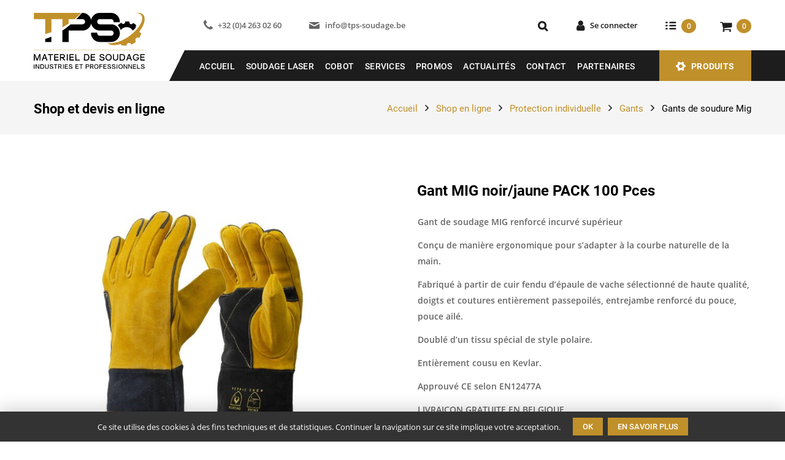

--- FILE ---
content_type: text/html; charset=UTF-8
request_url: https://www.tps-soudage.be/produit/gant-mig-noir-jaune-pack-promo-100-pces/
body_size: 12315
content:
<!DOCTYPE html><html lang="fr-FR"><head><meta charset="utf-8"><meta name="viewport" content="width=device-width, initial-scale=1, shrink-to-fit=no"><meta name="theme-color" content="#ffffff"><meta name="msapplication-TileColor" content="#ffffff"><link rel="shortcut icon" type="image/png" href="https://www.tps-soudage.be/favicon.png"><link rel="apple-touch-icon" sizes="180x180" href="https://www.tps-soudage.be/apple-touch-icon.png"><link rel="icon" type="image/png" sizes="32x32" href="https://www.tps-soudage.be/favicon-32x32.png"><link rel="icon" type="image/png" sizes="16x16" href="https://www.tps-soudage.be/favicon-16x16.png"><link rel="manifest" href="https://www.tps-soudage.be/site.webmanifest"><link rel="mask-icon" href="https://www.tps-soudage.be/safari-pinned-tab.svg" color="#c0902a"><link rel="image_src" href="https://www.tps-soudage.be/thumbnail.png"> <script data-exclude="true">(function(d) { d.className = d.className.replace(/\bno-js/, ''); })(document.documentElement);</script> <link media="all" href="https://www.tps-soudage.be/wp-content/cache/autoptimize/css/autoptimize_fa4371575a711fc5626b1ba1c15aaee7.css" rel="stylesheet"><title>Gant MIG noir/jaune PACK 100 Pces | TPS &#8211; Tout pour la soudure</title><meta name="robots" content="max-snippet:-1,max-image-preview:standard,max-video-preview:-1" /><link rel="canonical" href="https://www.tps-soudage.be/produit/gant-mig-noir-jaune-pack-promo-100-pces/" /><meta name="description" content="Gant de soudage MIG renforc&eacute; incurv&eacute; sup&eacute;rieur Con&ccedil;u de mani&egrave;re ergonomique pour s&rsquo;adapter &agrave; la courbe naturelle de la main. Fabriqu&eacute; &agrave; partir de cuir fendu d&rsquo;&#8230;" /><meta property="og:type" content="product" /><meta property="og:locale" content="fr_FR" /><meta property="og:site_name" content="TPS &#8211; Tout pour la soudure" /><meta property="og:title" content="Gant MIG noir/jaune PACK 100 Pces" /><meta property="og:description" content="Gant de soudage MIG renforc&eacute; incurv&eacute; sup&eacute;rieur Con&ccedil;u de mani&egrave;re ergonomique pour s&rsquo;adapter &agrave; la courbe naturelle de la main. Fabriqu&eacute; &agrave; partir de cuir fendu d&rsquo;&eacute;paule de vache s&eacute;lectionn&eacute; de haute&#8230;" /><meta property="og:url" content="https://www.tps-soudage.be/produit/gant-mig-noir-jaune-pack-promo-100-pces/" /><meta property="og:image" content="https://www.tps-soudage.be/wp-content/uploads/2021/09/gl120.jpg" /><meta property="og:image:width" content="900" /><meta property="og:image:height" content="1053" /><meta property="article:published_time" content="2021-09-21T10:14:46+00:00" /><meta property="article:modified_time" content="2022-10-25T13:09:54+00:00" /><meta name="twitter:card" content="summary_large_image" /><meta name="twitter:title" content="Gant MIG noir/jaune PACK 100 Pces" /><meta name="twitter:description" content="Gant de soudage MIG renforc&eacute; incurv&eacute; sup&eacute;rieur Con&ccedil;u de mani&egrave;re ergonomique pour s&rsquo;adapter &agrave; la courbe naturelle de la main. Fabriqu&eacute; &agrave; partir de cuir fendu d&rsquo;&eacute;paule de vache s&eacute;lectionn&eacute; de haute&#8230;" /><meta name="twitter:image" content="https://www.tps-soudage.be/wp-content/uploads/2021/09/gl120.jpg" /><meta name="google-site-verification" content="JKmuJaUwJlgTwLBGRrMbX6WUv3cIaLRliaLnjSlb5cA" /> <script type="application/ld+json">{"@context":"https://schema.org","@graph":[{"@type":"WebSite","@id":"https://www.tps-soudage.be/#/schema/WebSite","url":"https://www.tps-soudage.be/","name":"TPS &#8211; Tout pour la soudure","description":"Vente en gros et au détail de matériel de soudage à Liège","inLanguage":"fr-FR","potentialAction":{"@type":"SearchAction","target":{"@type":"EntryPoint","urlTemplate":"https://www.tps-soudage.be/search/{search_term_string}/"},"query-input":"required name=search_term_string"},"publisher":{"@type":"Organization","@id":"https://www.tps-soudage.be/#/schema/Organization","name":"TPS &#8211; Tout pour la soudure","url":"https://www.tps-soudage.be/"}},{"@type":"WebPage","@id":"https://www.tps-soudage.be/produit/gant-mig-noir-jaune-pack-promo-100-pces/","url":"https://www.tps-soudage.be/produit/gant-mig-noir-jaune-pack-promo-100-pces/","name":"Gant MIG noir/jaune PACK 100 Pces | TPS &#8211; Tout pour la soudure","description":"Gant de soudage MIG renforc&eacute; incurv&eacute; sup&eacute;rieur Con&ccedil;u de mani&egrave;re ergonomique pour s&rsquo;adapter &agrave; la courbe naturelle de la main. Fabriqu&eacute; &agrave; partir de cuir fendu d&rsquo;&#8230;","inLanguage":"fr-FR","isPartOf":{"@id":"https://www.tps-soudage.be/#/schema/WebSite"},"breadcrumb":{"@type":"BreadcrumbList","@id":"https://www.tps-soudage.be/#/schema/BreadcrumbList","itemListElement":[{"@type":"ListItem","position":1,"item":"https://www.tps-soudage.be/","name":"TPS &#8211; Tout pour la soudure"},{"@type":"ListItem","position":2,"item":"https://www.tps-soudage.be/catalogue-produits/","name":"Shop"},{"@type":"ListItem","position":3,"item":"https://www.tps-soudage.be/categorie/protection-individuelle/","name":"Protection individuelle"},{"@type":"ListItem","position":4,"item":"https://www.tps-soudage.be/categorie/protection-individuelle/gants-2/","name":"Gants"},{"@type":"ListItem","position":5,"item":"https://www.tps-soudage.be/categorie/protection-individuelle/gants-2/gants-de-soudure-mig/","name":"Gants de soudure Mig"},{"@type":"ListItem","position":6,"name":"Gant MIG noir/jaune PACK 100 Pces"}]},"potentialAction":{"@type":"ReadAction","target":"https://www.tps-soudage.be/produit/gant-mig-noir-jaune-pack-promo-100-pces/"},"datePublished":"2021-09-21T10:14:46+00:00","dateModified":"2022-10-25T13:09:54+00:00"}]}</script>   <script type="text/javascript" src="https://www.tps-soudage.be/wp-includes/js/jquery/jquery.min.js?ver=3.7.1" id="jquery-core-js"></script> <script type="text/javascript" id="wc-single-product-js-extra">var wc_single_product_params = {"i18n_required_rating_text":"Please select a rating","review_rating_required":"yes","flexslider":{"rtl":false,"animation":"slide","smoothHeight":true,"directionNav":false,"controlNav":"thumbnails","slideshow":false,"animationSpeed":500,"animationLoop":false,"allowOneSlide":false},"zoom_enabled":"","zoom_options":[],"photoswipe_enabled":"","photoswipe_options":{"shareEl":false,"closeOnScroll":false,"history":false,"hideAnimationDuration":0,"showAnimationDuration":0},"flexslider_enabled":"1"};</script> <script type="text/javascript" id="woocommerce-js-extra">var woocommerce_params = {"ajax_url":"\/wp-admin\/admin-ajax.php","wc_ajax_url":"\/?wc-ajax=%%endpoint%%"};</script> 
 <script type="text/javascript" src="https://www.googletagmanager.com/gtag/js?id=GT-P82G47S" id="google_gtagjs-js" async></script> <script type="text/javascript" id="google_gtagjs-js-after">window.dataLayer = window.dataLayer || [];function gtag(){dataLayer.push(arguments);}
gtag("set","linker",{"domains":["www.tps-soudage.be"]});
gtag("js", new Date());
gtag("set", "developer_id.dZTNiMT", true);
gtag("config", "GT-P82G47S");</script> <meta name="generator" content="Site Kit by Google 1.159.0" /> <noscript><style>.woocommerce-product-gallery{ opacity: 1 !important; }</style></noscript><meta name="google-adsense-platform-account" content="ca-host-pub-2644536267352236"><meta name="google-adsense-platform-domain" content="sitekit.withgoogle.com"></head><body class="single shop woocommerce"><div id="container" class="flex"><div id="header" class="inner flex"><h1 id="logo"><a href="https://www.tps-soudage.be/"><img src="https://www.tps-soudage.be/wp-content/themes/tps/img/TPS_logo.svg" alt="TPS - Tout pour la soudure" width="181"></a></h1><div class="right flex"><div class="top flex"><div class="left"><a href="tel:+32042630260" class="item tel">+32 (0)4 263 02 60</a><a href="mailto:info&#64;&#116;p&#115;&#45;sou&#100;ag&#101;.b&#101;" class="item email">info&#64;&#116;p&#115;&#45;sou&#100;ag&#101;.b&#101;</a></div><div class="icons"><a href="https://www.tps-soudage.be/recherche/" title="Recherche" class="icon search"><span>Recherche</span></a><a href="https://www.tps-soudage.be/mon-compte/" title="Se connecter" class="icon counter account">Se connecter</a><a href="https://www.tps-soudage.be/demande-de-devis/" title="Ma demande de devis" class="icon quote counter"><span class="count">0</span></a><a href="https://www.tps-soudage.be/panier/" title="Mon panier" class="icon cart counter"><span class="count">0</span></a></div></div><div id="menu_wrap" class="wrapper flex"><div class="triangle" aria-hidden="true"></div><div class="inner flex"><div id="nav-menu" class="flex"><a href="#" id="nav-menu-button">Menu</a><a href="#" class="nav-menu-link">Gant MIG noir/jaune PACK 100 Pces</a><div id="nav"><div class="nav_overlay"></div><div class="nav_inner"><a href="#" id="nav-close" title="Fermer"></a><ul class="nav_menu flex"><li id="menu-item-32" class="menu-item menu-item-type-post_type menu-item-object-page menu-item-home menu-item-32"><a href="https://www.tps-soudage.be/">Accueil</a></li><li id="menu-item-13518" class="menu-item menu-item-type-post_type menu-item-object-page menu-item-13518"><a href="https://www.tps-soudage.be/soudage-laser/">SOUDAGE LASER</a></li><li id="menu-item-13586" class="menu-item menu-item-type-post_type menu-item-object-page menu-item-13586"><a href="https://www.tps-soudage.be/cobot/">COBOT</a></li><li id="menu-item-485" class="menu-item menu-item-type-post_type menu-item-object-page menu-item-485"><a href="https://www.tps-soudage.be/services/">Services</a></li><li id="menu-item-7431" class="menu-item menu-item-type-post_type menu-item-object-page menu-item-7431"><a href="https://www.tps-soudage.be/promotions/">Promos</a></li><li id="menu-item-5570" class="menu-item menu-item-type-post_type menu-item-object-page menu-item-5570"><a href="https://www.tps-soudage.be/actualites/">Actualités</a></li><li id="menu-item-499" class="menu-item menu-item-type-post_type menu-item-object-page menu-item-499"><a href="https://www.tps-soudage.be/contact/">Contact</a></li><li id="menu-item-219" class="menu-item menu-item-type-post_type menu-item-object-page menu-item-219"><a href="https://www.tps-soudage.be/marques-partenaires/">Partenaires</a></li></ul></div></div></div><div id="mega_menu" class="flex"><a href="https://www.tps-soudage.be/catalogue-produits/" class="mega_menu_button">Produits</a><ul id="mega_menu_list" class="nav_menu"><li class="cat-item cat-item-123"><a href="https://www.tps-soudage.be/categorie/protection-collective/">Protection collective</a><ul class='children'><li class="cat-item cat-item-137"><a href="https://www.tps-soudage.be/categorie/protection-collective/ecrans/">Ecrans</a></li><li class="cat-item cat-item-879"><a href="https://www.tps-soudage.be/categorie/protection-collective/toile-anti-chaleur/">Toile Anti-chaleur</a></li><li class="cat-item cat-item-138"><a href="https://www.tps-soudage.be/categorie/protection-collective/aspiration/">Aspiration</a></li></ul></li><li class="cat-item cat-item-1155"><a href="https://www.tps-soudage.be/categorie/soudage-laser/">Soudage laser</a><ul class='children'><li class="cat-item cat-item-1180"><a href="https://www.tps-soudage.be/categorie/soudage-laser/2000-watt/">2000 Watt</a></li><li class="cat-item cat-item-1161"><a href="https://www.tps-soudage.be/categorie/soudage-laser/800-watt/">800 Watt</a></li><li class="cat-item cat-item-1162"><a href="https://www.tps-soudage.be/categorie/soudage-laser/1200-watt/">1200 watt</a></li><li class="cat-item cat-item-1160"><a href="https://www.tps-soudage.be/categorie/soudage-laser/1500-watt/">1500 Watt</a></li></ul></li><li class="cat-item cat-item-136"><a href="https://www.tps-soudage.be/categorie/metaux-dapport/">Métaux d&#039;apport</a><ul class='children'><li class="cat-item cat-item-177"><a href="https://www.tps-soudage.be/categorie/metaux-dapport/assemblage/">Assemblage</a></li><li class="cat-item cat-item-176"><a href="https://www.tps-soudage.be/categorie/metaux-dapport/maintenance/">Maintenance</a></li></ul></li><li class="cat-item cat-item-132"><a href="https://www.tps-soudage.be/categorie/decoupeur-plasma/">Découpeur Plasma</a><ul class='children'><li class="cat-item cat-item-1123"><a href="https://www.tps-soudage.be/categorie/decoupeur-plasma/30-amperes/">Découpeur plasma 30 Ampères</a></li><li class="cat-item cat-item-998"><a href="https://www.tps-soudage.be/categorie/decoupeur-plasma/45-amperes/">Découpeur Plasma 45 Ampères</a></li><li class="cat-item cat-item-1129"><a href="https://www.tps-soudage.be/categorie/decoupeur-plasma/55-amperes/">Découpeur Plasma 55 Ampères</a></li><li class="cat-item cat-item-999"><a href="https://www.tps-soudage.be/categorie/decoupeur-plasma/75-amperes/">Découpeur Plasma 75 Ampères</a></li><li class="cat-item cat-item-1130"><a href="https://www.tps-soudage.be/categorie/decoupeur-plasma/100-amperes/">100 Ampères</a></li><li class="cat-item cat-item-1000"><a href="https://www.tps-soudage.be/categorie/decoupeur-plasma/105-amperes/">105 Ampères</a></li><li class="cat-item cat-item-1140"><a href="https://www.tps-soudage.be/categorie/decoupeur-plasma/table-de-coupe-plasma-oxyfuel/">Table de coupe plasma / oxyfuel</a></li></ul></li><li class="cat-item cat-item-135"><a href="https://www.tps-soudage.be/categorie/postes-a-souder/">Postes à souder</a><ul class='children'><li class="cat-item cat-item-175"><a href="https://www.tps-soudage.be/categorie/postes-a-souder/electrodes/">Électrodes</a></li><li class="cat-item cat-item-173"><a href="https://www.tps-soudage.be/categorie/postes-a-souder/tig-dc-ac/">TIG</a></li><li class="cat-item cat-item-172"><a href="https://www.tps-soudage.be/categorie/postes-a-souder/semi-automatique/">Semi-automatique</a></li><li class="cat-item cat-item-171"><a href="https://www.tps-soudage.be/categorie/postes-a-souder/semi-automatique-portable/">Semi-automatique portable</a></li><li class="cat-item cat-item-170"><a href="https://www.tps-soudage.be/categorie/postes-a-souder/semi-automatique-pulse/">Semi-automatique pulse</a></li><li class="cat-item cat-item-775"><a href="https://www.tps-soudage.be/categorie/postes-a-souder/accu/">Accu</a></li></ul></li><li class="cat-item cat-item-133"><a href="https://www.tps-soudage.be/categorie/torche-de-soudage/">Torche de soudage</a><ul class='children'><li class="cat-item cat-item-167"><a href="https://www.tps-soudage.be/categorie/torche-de-soudage/mig-mag/">MIG-MAG</a></li><li class="cat-item cat-item-261"><a href="https://www.tps-soudage.be/categorie/torche-de-soudage/accessoires-torche-de-soudage/">Accessoires MIG</a></li><li class="cat-item cat-item-711"><a href="https://www.tps-soudage.be/categorie/torche-de-soudage/tig-torche-de-soudage/">TIG</a></li><li class="cat-item cat-item-741"><a href="https://www.tps-soudage.be/categorie/torche-de-soudage/accessoires-tig/">Accessoires TIG</a></li></ul></li><li class="cat-item cat-item-127"><a href="https://www.tps-soudage.be/categorie/flamme/">Flamme</a><ul class='children'><li class="cat-item cat-item-157"><a href="https://www.tps-soudage.be/categorie/flamme/manodetendeur/">Manodétendeur</a></li><li class="cat-item cat-item-156"><a href="https://www.tps-soudage.be/categorie/flamme/chalumeau-soudeur/">Chalumeau soudeur</a></li><li class="cat-item cat-item-155"><a href="https://www.tps-soudage.be/categorie/flamme/chalumeau-coupeur/">Chalumeau coupeur</a></li><li class="cat-item cat-item-154"><a href="https://www.tps-soudage.be/categorie/flamme/chalumeau-chauffeur/">Chalumeau chauffeur</a></li><li class="cat-item cat-item-153"><a href="https://www.tps-soudage.be/categorie/flamme/accessoires-flamme/">Accessoires</a></li></ul></li><li class="cat-item cat-item-124"><a href="https://www.tps-soudage.be/categorie/protection-individuelle/">Protection individuelle</a><ul class='children'><li class="cat-item cat-item-1092"><a href="https://www.tps-soudage.be/categorie/protection-individuelle/protection-respiratoire/">Protection respiratoire</a></li><li class="cat-item cat-item-328"><a href="https://www.tps-soudage.be/categorie/protection-individuelle/masques-de-soudage-masques-de-soudage/">Masque de soudage</a></li><li class="cat-item cat-item-385"><a href="https://www.tps-soudage.be/categorie/protection-individuelle/accessoires-optrel/">Accessoires Optrel</a></li><li class="cat-item cat-item-312"><a href="https://www.tps-soudage.be/categorie/protection-individuelle/gants-2/">Gants</a></li><li class="cat-item cat-item-140"><a href="https://www.tps-soudage.be/categorie/protection-individuelle/tentes/">Tentes</a></li><li class="cat-item cat-item-139"><a href="https://www.tps-soudage.be/categorie/protection-individuelle/parapluie-soudeur/">Parapluie soudeur</a></li><li class="cat-item cat-item-143"><a href="https://www.tps-soudage.be/categorie/protection-individuelle/masques-de-soudage/">Protection de tête</a></li><li class="cat-item cat-item-141"><a href="https://www.tps-soudage.be/categorie/protection-individuelle/vetements/">Protection de corps</a></li></ul></li><li class="cat-item cat-item-126"><a href="https://www.tps-soudage.be/categorie/piping/">Piping</a><ul class='children'><li class="cat-item cat-item-152"><a href="https://www.tps-soudage.be/categorie/piping/dispositifs-de-serrage/">Dispositifs de serrage</a></li><li class="cat-item cat-item-151"><a href="https://www.tps-soudage.be/categorie/piping/backing-gas/">Backing gas</a></li><li class="cat-item cat-item-150"><a href="https://www.tps-soudage.be/categorie/piping/equipements-de-mesure/">Equipements de mesure</a></li><li class="cat-item cat-item-149"><a href="https://www.tps-soudage.be/categorie/piping/chandelles/">Chandelles</a></li><li class="cat-item cat-item-148"><a href="https://www.tps-soudage.be/categorie/piping/accessoires-piping/">Accessoires</a></li></ul></li><li class="cat-item cat-item-125"><a href="https://www.tps-soudage.be/categorie/abrasifs/">Abrasifs</a><ul class='children'><li class="cat-item cat-item-432"><a href="https://www.tps-soudage.be/categorie/abrasifs/poncage-et-polissage/">Ponçage et polissage</a></li><li class="cat-item cat-item-147"><a href="https://www.tps-soudage.be/categorie/abrasifs/disques-a-decouper/">Disques à découper</a></li><li class="cat-item cat-item-146"><a href="https://www.tps-soudage.be/categorie/abrasifs/disques-a-meuler/">Disques à meuler</a></li><li class="cat-item cat-item-145"><a href="https://www.tps-soudage.be/categorie/abrasifs/fraises/">Fraises</a></li><li class="cat-item cat-item-144"><a href="https://www.tps-soudage.be/categorie/abrasifs/brosses/">Brosses</a></li><li class="cat-item cat-item-705"><a href="https://www.tps-soudage.be/categorie/abrasifs/limes/">Limes</a></li></ul></li><li class="cat-item cat-item-117"><a href="https://www.tps-soudage.be/categorie/produits-chimiques/">Produits chimiques</a><ul class='children'><li class="cat-item cat-item-119"><a href="https://www.tps-soudage.be/categorie/produits-chimiques/decapant/">Décapant</a></li><li class="cat-item cat-item-860"><a href="https://www.tps-soudage.be/categorie/produits-chimiques/passivant/">Passivant</a></li><li class="cat-item cat-item-861"><a href="https://www.tps-soudage.be/categorie/produits-chimiques/accessoires-produits-chimiques/">Accessoires</a></li><li class="cat-item cat-item-118"><a href="https://www.tps-soudage.be/categorie/produits-chimiques/degraissant/">Dégraissant</a></li><li class="cat-item cat-item-122"><a href="https://www.tps-soudage.be/categorie/produits-chimiques/ressuage/">Ressuage</a></li></ul></li><li class="cat-item cat-item-128"><a href="https://www.tps-soudage.be/categorie/virreur-et-positionneur/">Virreur et positionneur</a><ul class='children'><li class="cat-item cat-item-1018"><a href="https://www.tps-soudage.be/categorie/virreur-et-positionneur/positionneur/">Positionneur</a></li></ul></li><li class="cat-item cat-item-962"><a href="https://www.tps-soudage.be/categorie/table-de-soudage/">Table de soudage 3D</a><ul class='children'><li class="cat-item cat-item-1035"><a href="https://www.tps-soudage.be/categorie/table-de-soudage/slotted-tables/">TABLE NON NITRUREE</a></li><li class="cat-item cat-item-1034"><a href="https://www.tps-soudage.be/categorie/table-de-soudage/max-tables/">TABLE NITRUREE</a></li><li class="cat-item cat-item-1039"><a href="https://www.tps-soudage.be/categorie/table-de-soudage/kit-accessoires/">KIT ACCESSOIRES</a></li></ul></li><li class="cat-item cat-item-701"><a href="https://www.tps-soudage.be/categorie/accessoires/">Accessoires</a><ul class='children'><li class="cat-item cat-item-862"><a href="https://www.tps-soudage.be/categorie/accessoires/pince/">Pince</a></li><li class="cat-item cat-item-867"><a href="https://www.tps-soudage.be/categorie/accessoires/cables-et-raccords/">Câbles et Raccords</a></li><li class="cat-item cat-item-789"><a href="https://www.tps-soudage.be/categorie/accessoires/spray/">Spray</a></li><li class="cat-item cat-item-718"><a href="https://www.tps-soudage.be/categorie/accessoires/clamp/">Clamp</a></li><li class="cat-item cat-item-715"><a href="https://www.tps-soudage.be/categorie/accessoires/equerre-de-soudage/">Équerre de soudage</a></li><li class="cat-item cat-item-714"><a href="https://www.tps-soudage.be/categorie/accessoires/serre-joints/">Serre-joints</a></li><li class="cat-item cat-item-702"><a href="https://www.tps-soudage.be/categorie/accessoires/marquage/">Marquage</a></li></ul></li><li class="cat-item cat-item-129"><a href="https://www.tps-soudage.be/categorie/tungstene-affutage/">Tungstenes et Affutages</a><ul class='children'><li class="cat-item cat-item-760"><a href="https://www.tps-soudage.be/categorie/tungstene-affutage/tungstene/">Tungstène</a></li><li class="cat-item cat-item-442"><a href="https://www.tps-soudage.be/categorie/tungstene-affutage/affuteuse/">Affuteuse</a></li></ul></li><li class="cat-item cat-item-698"><a href="https://www.tps-soudage.be/categorie/gaz/">Gaz</a><ul class='children'><li class="cat-item cat-item-699"><a href="https://www.tps-soudage.be/categorie/gaz/gaz-industriel/">Gaz Industriel Standard</a></li><li class="cat-item cat-item-1016"><a href="https://www.tps-soudage.be/categorie/gaz/autres-gaz-industriel/">Autres Gaz Industriel</a></li></ul></li><li class="cat-item cat-item-1058"><a href="https://www.tps-soudage.be/categorie/etuve/">Étuve</a><ul class='children'><li class="cat-item cat-item-1060"><a href="https://www.tps-soudage.be/categorie/etuve/a-electrode/">Étuve à électrodes</a></li><li class="cat-item cat-item-1059"><a href="https://www.tps-soudage.be/categorie/etuve/a-flux/">Étuve à flux</a></li></ul></li></ul></div></div></div></div></div><div id="breadcrumb" class="wrapper"><div class="inner flex"><h2 class="page_title">Shop et devis en ligne</h2><ol itemscope itemtype="http://schema.org/BreadcrumbList"><li itemprop="itemListElement" itemscope itemtype="http://schema.org/ListItem"><a href="https://www.tps-soudage.be/" itemprop="item"><span itemprop="name">Accueil</span></a><meta itemprop="position" content="1"></li><li itemprop="itemListElement" itemscope itemtype="http://schema.org/ListItem"><a href="https://www.tps-soudage.be/catalogue-produits/" itemprop="item"><span itemprop="name">Shop en ligne</span></a><meta itemprop="position" content="2"></li><li><a href="https://www.tps-soudage.be/categorie/protection-individuelle/">Protection individuelle</a></li><li><a href="https://www.tps-soudage.be/categorie/protection-individuelle/gants-2/">Gants</a></li><li><a href="https://www.tps-soudage.be/categorie/protection-individuelle/gants-2/gants-de-soudure-mig/">Gants de soudure Mig</a></li><li>Gant MIG noir/jaune PACK 100 Pces</li></ol></div></div><div class="main inner content sidebar flex" role="main"><div class="content_inner"><div class="woocommerce-notices-wrapper"></div><div id="product-8301" class="product type-product post-8301 status-publish first instock product_cat-gants-de-soudure-mig has-post-thumbnail sale taxable shipping-taxable purchasable product-type-variable"><div class="flex top"><div class="woocommerce-product-gallery woocommerce-product-gallery--with-images woocommerce-product-gallery--columns-4" data-columns="4" style="opacity: 0; transition: opacity .25s ease-in-out;"><figure class="woocommerce-product-gallery__wrapper"><div data-thumb="https://www.tps-soudage.be/wp-content/uploads/2021/09/gl120-126x148.jpg" data-thumb-alt="" class="woocommerce-product-gallery__image"><a href="https://www.tps-soudage.be/wp-content/uploads/2021/09/gl120.jpg"><img width="544" height="636" src="https://www.tps-soudage.be/wp-content/uploads/2021/09/gl120-544x636.jpg" class="wp-post-image" alt="" title="GL120" data-caption="" data-src="https://www.tps-soudage.be/wp-content/uploads/2021/09/gl120.jpg" data-large_image="https://www.tps-soudage.be/wp-content/uploads/2021/09/gl120.jpg" data-large_image_width="900" data-large_image_height="1053" decoding="async" fetchpriority="high" srcset="https://www.tps-soudage.be/wp-content/uploads/2021/09/gl120-544x636.jpg 544w, https://www.tps-soudage.be/wp-content/uploads/2021/09/gl120-223x261.jpg 223w, https://www.tps-soudage.be/wp-content/uploads/2021/09/gl120-126x148.jpg 126w, https://www.tps-soudage.be/wp-content/uploads/2021/09/gl120-768x899.jpg 768w, https://www.tps-soudage.be/wp-content/uploads/2021/09/gl120-120x140.jpg 120w, https://www.tps-soudage.be/wp-content/uploads/2021/09/gl120-239x280.jpg 239w, https://www.tps-soudage.be/wp-content/uploads/2021/09/gl120-827x968.jpg 827w, https://www.tps-soudage.be/wp-content/uploads/2021/09/gl120-640x749.jpg 640w, https://www.tps-soudage.be/wp-content/uploads/2021/09/gl120-479x560.jpg 479w, https://www.tps-soudage.be/wp-content/uploads/2021/09/gl120-446x522.jpg 446w, https://www.tps-soudage.be/wp-content/uploads/2021/09/gl120.jpg 900w" sizes="(max-width: 544px) 100vw, 544px" /></a></div></figure></div><div class="summary entry-summary"><h3 class="product_title entry-title"> Gant MIG noir/jaune PACK 100 Pces</h3><div class="woocommerce-product-details__short-description"><p class="card-text text-center">Gant de soudage MIG renforcé incurvé supérieur</p><p class="card-text text-muted">Conçu de manière ergonomique pour s&rsquo;adapter à la courbe naturelle de la main.</p><p class="card-text text-muted">Fabriqué à partir de cuir fendu d&rsquo;épaule de vache sélectionné de haute qualité, doigts et coutures entièrement passepoilés, entrejambe renforcé du pouce, pouce ailé.</p><p class="card-text text-muted">Doublé d&rsquo;un tissu spécial de style polaire.</p><p class="card-text text-muted">Entièrement cousu en Kevlar.</p><p class="card-text text-muted">Approuvé CE selon EN12477A</p><p>LIVRAICON GRATUITE EN BELGIQUE</p><p>*Prix valable uniquement par 100 pièces</p></div><p class="price flex"><span class="woocommerce-Price-amount amount"><bdi>856,00&nbsp;<span class="woocommerce-Price-currencySymbol">&euro;</span></bdi></span> <small class="woocommerce-price-suffix">HTVA</small></p><form class="variations_form cart" action="https://www.tps-soudage.be/produit/gant-mig-noir-jaune-pack-promo-100-pces/" method="post" enctype='multipart/form-data' data-product_id="8301" data-product_variations="[{&quot;attributes&quot;:{&quot;attribute_pa_taille-l&quot;:&quot;10&quot;},&quot;availability_html&quot;:&quot;&quot;,&quot;backorders_allowed&quot;:false,&quot;dimensions&quot;:{&quot;length&quot;:&quot;&quot;,&quot;width&quot;:&quot;&quot;,&quot;height&quot;:&quot;&quot;},&quot;dimensions_html&quot;:&quot;N\/A&quot;,&quot;display_price&quot;:856,&quot;display_regular_price&quot;:1070,&quot;image&quot;:{&quot;title&quot;:&quot;GL120&quot;,&quot;caption&quot;:&quot;&quot;,&quot;url&quot;:&quot;https:\/\/www.tps-soudage.be\/wp-content\/uploads\/2021\/09\/gl120.jpg&quot;,&quot;alt&quot;:&quot;GL120&quot;,&quot;src&quot;:&quot;https:\/\/www.tps-soudage.be\/wp-content\/uploads\/2021\/09\/gl120-544x636.jpg&quot;,&quot;srcset&quot;:&quot;https:\/\/www.tps-soudage.be\/wp-content\/uploads\/2021\/09\/gl120-544x636.jpg 544w, https:\/\/www.tps-soudage.be\/wp-content\/uploads\/2021\/09\/gl120-223x261.jpg 223w, https:\/\/www.tps-soudage.be\/wp-content\/uploads\/2021\/09\/gl120-126x148.jpg 126w, https:\/\/www.tps-soudage.be\/wp-content\/uploads\/2021\/09\/gl120-768x899.jpg 768w, https:\/\/www.tps-soudage.be\/wp-content\/uploads\/2021\/09\/gl120-120x140.jpg 120w, https:\/\/www.tps-soudage.be\/wp-content\/uploads\/2021\/09\/gl120-239x280.jpg 239w, https:\/\/www.tps-soudage.be\/wp-content\/uploads\/2021\/09\/gl120-827x968.jpg 827w, https:\/\/www.tps-soudage.be\/wp-content\/uploads\/2021\/09\/gl120-640x749.jpg 640w, https:\/\/www.tps-soudage.be\/wp-content\/uploads\/2021\/09\/gl120-479x560.jpg 479w, https:\/\/www.tps-soudage.be\/wp-content\/uploads\/2021\/09\/gl120-446x522.jpg 446w, https:\/\/www.tps-soudage.be\/wp-content\/uploads\/2021\/09\/gl120.jpg 900w&quot;,&quot;sizes&quot;:&quot;(max-width: 544px) 100vw, 544px&quot;,&quot;full_src&quot;:&quot;https:\/\/www.tps-soudage.be\/wp-content\/uploads\/2021\/09\/gl120.jpg&quot;,&quot;full_src_w&quot;:900,&quot;full_src_h&quot;:1053,&quot;gallery_thumbnail_src&quot;:&quot;https:\/\/www.tps-soudage.be\/wp-content\/uploads\/2021\/09\/gl120-126x148.jpg&quot;,&quot;gallery_thumbnail_src_w&quot;:126,&quot;gallery_thumbnail_src_h&quot;:148,&quot;thumb_src&quot;:&quot;https:\/\/www.tps-soudage.be\/wp-content\/uploads\/2021\/09\/gl120-223x261.jpg&quot;,&quot;thumb_src_w&quot;:223,&quot;thumb_src_h&quot;:261,&quot;src_w&quot;:544,&quot;src_h&quot;:636},&quot;image_id&quot;:8305,&quot;is_downloadable&quot;:false,&quot;is_in_stock&quot;:true,&quot;is_purchasable&quot;:true,&quot;is_sold_individually&quot;:&quot;no&quot;,&quot;is_virtual&quot;:false,&quot;max_qty&quot;:&quot;&quot;,&quot;min_qty&quot;:1,&quot;price_html&quot;:&quot;&lt;span class=\&quot;price\&quot;&gt;&lt;del aria-hidden=\&quot;true\&quot;&gt;&lt;span class=\&quot;woocommerce-Price-amount amount\&quot;&gt;&lt;bdi&gt;1070,00&amp;nbsp;&lt;span class=\&quot;woocommerce-Price-currencySymbol\&quot;&gt;&amp;euro;&lt;\/span&gt;&lt;\/bdi&gt;&lt;\/span&gt;&lt;\/del&gt; &lt;span class=\&quot;screen-reader-text\&quot;&gt;Original price was: 1070,00&amp;nbsp;&amp;euro;.&lt;\/span&gt;&lt;ins aria-hidden=\&quot;true\&quot;&gt;&lt;span class=\&quot;woocommerce-Price-amount amount\&quot;&gt;&lt;bdi&gt;856,00&amp;nbsp;&lt;span class=\&quot;woocommerce-Price-currencySymbol\&quot;&gt;&amp;euro;&lt;\/span&gt;&lt;\/bdi&gt;&lt;\/span&gt;&lt;\/ins&gt;&lt;span class=\&quot;screen-reader-text\&quot;&gt;Current price is: 856,00&amp;nbsp;&amp;euro;.&lt;\/span&gt; &lt;small class=\&quot;woocommerce-price-suffix\&quot;&gt;HTVA&lt;\/small&gt;&lt;\/span&gt;&quot;,&quot;sku&quot;:&quot;RHWGL120\/10&quot;,&quot;variation_description&quot;:&quot;&quot;,&quot;variation_id&quot;:8302,&quot;variation_is_active&quot;:true,&quot;variation_is_visible&quot;:true,&quot;weight&quot;:&quot;&quot;,&quot;weight_html&quot;:&quot;N\/A&quot;},{&quot;attributes&quot;:{&quot;attribute_pa_taille-l&quot;:&quot;11&quot;},&quot;availability_html&quot;:&quot;&quot;,&quot;backorders_allowed&quot;:false,&quot;dimensions&quot;:{&quot;length&quot;:&quot;&quot;,&quot;width&quot;:&quot;&quot;,&quot;height&quot;:&quot;&quot;},&quot;dimensions_html&quot;:&quot;N\/A&quot;,&quot;display_price&quot;:856,&quot;display_regular_price&quot;:1070,&quot;image&quot;:{&quot;title&quot;:&quot;GL120&quot;,&quot;caption&quot;:&quot;&quot;,&quot;url&quot;:&quot;https:\/\/www.tps-soudage.be\/wp-content\/uploads\/2021\/09\/gl120.jpg&quot;,&quot;alt&quot;:&quot;GL120&quot;,&quot;src&quot;:&quot;https:\/\/www.tps-soudage.be\/wp-content\/uploads\/2021\/09\/gl120-544x636.jpg&quot;,&quot;srcset&quot;:&quot;https:\/\/www.tps-soudage.be\/wp-content\/uploads\/2021\/09\/gl120-544x636.jpg 544w, https:\/\/www.tps-soudage.be\/wp-content\/uploads\/2021\/09\/gl120-223x261.jpg 223w, https:\/\/www.tps-soudage.be\/wp-content\/uploads\/2021\/09\/gl120-126x148.jpg 126w, https:\/\/www.tps-soudage.be\/wp-content\/uploads\/2021\/09\/gl120-768x899.jpg 768w, https:\/\/www.tps-soudage.be\/wp-content\/uploads\/2021\/09\/gl120-120x140.jpg 120w, https:\/\/www.tps-soudage.be\/wp-content\/uploads\/2021\/09\/gl120-239x280.jpg 239w, https:\/\/www.tps-soudage.be\/wp-content\/uploads\/2021\/09\/gl120-827x968.jpg 827w, https:\/\/www.tps-soudage.be\/wp-content\/uploads\/2021\/09\/gl120-640x749.jpg 640w, https:\/\/www.tps-soudage.be\/wp-content\/uploads\/2021\/09\/gl120-479x560.jpg 479w, https:\/\/www.tps-soudage.be\/wp-content\/uploads\/2021\/09\/gl120-446x522.jpg 446w, https:\/\/www.tps-soudage.be\/wp-content\/uploads\/2021\/09\/gl120.jpg 900w&quot;,&quot;sizes&quot;:&quot;(max-width: 544px) 100vw, 544px&quot;,&quot;full_src&quot;:&quot;https:\/\/www.tps-soudage.be\/wp-content\/uploads\/2021\/09\/gl120.jpg&quot;,&quot;full_src_w&quot;:900,&quot;full_src_h&quot;:1053,&quot;gallery_thumbnail_src&quot;:&quot;https:\/\/www.tps-soudage.be\/wp-content\/uploads\/2021\/09\/gl120-126x148.jpg&quot;,&quot;gallery_thumbnail_src_w&quot;:126,&quot;gallery_thumbnail_src_h&quot;:148,&quot;thumb_src&quot;:&quot;https:\/\/www.tps-soudage.be\/wp-content\/uploads\/2021\/09\/gl120-223x261.jpg&quot;,&quot;thumb_src_w&quot;:223,&quot;thumb_src_h&quot;:261,&quot;src_w&quot;:544,&quot;src_h&quot;:636},&quot;image_id&quot;:8305,&quot;is_downloadable&quot;:false,&quot;is_in_stock&quot;:true,&quot;is_purchasable&quot;:true,&quot;is_sold_individually&quot;:&quot;no&quot;,&quot;is_virtual&quot;:false,&quot;max_qty&quot;:&quot;&quot;,&quot;min_qty&quot;:1,&quot;price_html&quot;:&quot;&lt;span class=\&quot;price\&quot;&gt;&lt;del aria-hidden=\&quot;true\&quot;&gt;&lt;span class=\&quot;woocommerce-Price-amount amount\&quot;&gt;&lt;bdi&gt;1070,00&amp;nbsp;&lt;span class=\&quot;woocommerce-Price-currencySymbol\&quot;&gt;&amp;euro;&lt;\/span&gt;&lt;\/bdi&gt;&lt;\/span&gt;&lt;\/del&gt; &lt;span class=\&quot;screen-reader-text\&quot;&gt;Original price was: 1070,00&amp;nbsp;&amp;euro;.&lt;\/span&gt;&lt;ins aria-hidden=\&quot;true\&quot;&gt;&lt;span class=\&quot;woocommerce-Price-amount amount\&quot;&gt;&lt;bdi&gt;856,00&amp;nbsp;&lt;span class=\&quot;woocommerce-Price-currencySymbol\&quot;&gt;&amp;euro;&lt;\/span&gt;&lt;\/bdi&gt;&lt;\/span&gt;&lt;\/ins&gt;&lt;span class=\&quot;screen-reader-text\&quot;&gt;Current price is: 856,00&amp;nbsp;&amp;euro;.&lt;\/span&gt; &lt;small class=\&quot;woocommerce-price-suffix\&quot;&gt;HTVA&lt;\/small&gt;&lt;\/span&gt;&quot;,&quot;sku&quot;:&quot;RHWGL120\/11&quot;,&quot;variation_description&quot;:&quot;&quot;,&quot;variation_id&quot;:8303,&quot;variation_is_active&quot;:true,&quot;variation_is_visible&quot;:true,&quot;weight&quot;:&quot;&quot;,&quot;weight_html&quot;:&quot;N\/A&quot;},{&quot;attributes&quot;:{&quot;attribute_pa_taille-l&quot;:&quot;9&quot;},&quot;availability_html&quot;:&quot;&quot;,&quot;backorders_allowed&quot;:false,&quot;dimensions&quot;:{&quot;length&quot;:&quot;&quot;,&quot;width&quot;:&quot;&quot;,&quot;height&quot;:&quot;&quot;},&quot;dimensions_html&quot;:&quot;N\/A&quot;,&quot;display_price&quot;:856,&quot;display_regular_price&quot;:1070,&quot;image&quot;:{&quot;title&quot;:&quot;GL120&quot;,&quot;caption&quot;:&quot;&quot;,&quot;url&quot;:&quot;https:\/\/www.tps-soudage.be\/wp-content\/uploads\/2021\/09\/gl120.jpg&quot;,&quot;alt&quot;:&quot;GL120&quot;,&quot;src&quot;:&quot;https:\/\/www.tps-soudage.be\/wp-content\/uploads\/2021\/09\/gl120-544x636.jpg&quot;,&quot;srcset&quot;:&quot;https:\/\/www.tps-soudage.be\/wp-content\/uploads\/2021\/09\/gl120-544x636.jpg 544w, https:\/\/www.tps-soudage.be\/wp-content\/uploads\/2021\/09\/gl120-223x261.jpg 223w, https:\/\/www.tps-soudage.be\/wp-content\/uploads\/2021\/09\/gl120-126x148.jpg 126w, https:\/\/www.tps-soudage.be\/wp-content\/uploads\/2021\/09\/gl120-768x899.jpg 768w, https:\/\/www.tps-soudage.be\/wp-content\/uploads\/2021\/09\/gl120-120x140.jpg 120w, https:\/\/www.tps-soudage.be\/wp-content\/uploads\/2021\/09\/gl120-239x280.jpg 239w, https:\/\/www.tps-soudage.be\/wp-content\/uploads\/2021\/09\/gl120-827x968.jpg 827w, https:\/\/www.tps-soudage.be\/wp-content\/uploads\/2021\/09\/gl120-640x749.jpg 640w, https:\/\/www.tps-soudage.be\/wp-content\/uploads\/2021\/09\/gl120-479x560.jpg 479w, https:\/\/www.tps-soudage.be\/wp-content\/uploads\/2021\/09\/gl120-446x522.jpg 446w, https:\/\/www.tps-soudage.be\/wp-content\/uploads\/2021\/09\/gl120.jpg 900w&quot;,&quot;sizes&quot;:&quot;(max-width: 544px) 100vw, 544px&quot;,&quot;full_src&quot;:&quot;https:\/\/www.tps-soudage.be\/wp-content\/uploads\/2021\/09\/gl120.jpg&quot;,&quot;full_src_w&quot;:900,&quot;full_src_h&quot;:1053,&quot;gallery_thumbnail_src&quot;:&quot;https:\/\/www.tps-soudage.be\/wp-content\/uploads\/2021\/09\/gl120-126x148.jpg&quot;,&quot;gallery_thumbnail_src_w&quot;:126,&quot;gallery_thumbnail_src_h&quot;:148,&quot;thumb_src&quot;:&quot;https:\/\/www.tps-soudage.be\/wp-content\/uploads\/2021\/09\/gl120-223x261.jpg&quot;,&quot;thumb_src_w&quot;:223,&quot;thumb_src_h&quot;:261,&quot;src_w&quot;:544,&quot;src_h&quot;:636},&quot;image_id&quot;:8305,&quot;is_downloadable&quot;:false,&quot;is_in_stock&quot;:true,&quot;is_purchasable&quot;:true,&quot;is_sold_individually&quot;:&quot;no&quot;,&quot;is_virtual&quot;:false,&quot;max_qty&quot;:&quot;&quot;,&quot;min_qty&quot;:1,&quot;price_html&quot;:&quot;&lt;span class=\&quot;price\&quot;&gt;&lt;del aria-hidden=\&quot;true\&quot;&gt;&lt;span class=\&quot;woocommerce-Price-amount amount\&quot;&gt;&lt;bdi&gt;1070,00&amp;nbsp;&lt;span class=\&quot;woocommerce-Price-currencySymbol\&quot;&gt;&amp;euro;&lt;\/span&gt;&lt;\/bdi&gt;&lt;\/span&gt;&lt;\/del&gt; &lt;span class=\&quot;screen-reader-text\&quot;&gt;Original price was: 1070,00&amp;nbsp;&amp;euro;.&lt;\/span&gt;&lt;ins aria-hidden=\&quot;true\&quot;&gt;&lt;span class=\&quot;woocommerce-Price-amount amount\&quot;&gt;&lt;bdi&gt;856,00&amp;nbsp;&lt;span class=\&quot;woocommerce-Price-currencySymbol\&quot;&gt;&amp;euro;&lt;\/span&gt;&lt;\/bdi&gt;&lt;\/span&gt;&lt;\/ins&gt;&lt;span class=\&quot;screen-reader-text\&quot;&gt;Current price is: 856,00&amp;nbsp;&amp;euro;.&lt;\/span&gt; &lt;small class=\&quot;woocommerce-price-suffix\&quot;&gt;HTVA&lt;\/small&gt;&lt;\/span&gt;&quot;,&quot;sku&quot;:&quot;RHWGL120\/9&quot;,&quot;variation_description&quot;:&quot;&quot;,&quot;variation_id&quot;:8304,&quot;variation_is_active&quot;:true,&quot;variation_is_visible&quot;:true,&quot;weight&quot;:&quot;&quot;,&quot;weight_html&quot;:&quot;N\/A&quot;}]"><table class="variations" cellspacing="0"><tbody><tr><td class="label"> <label for="pa_taille-l"> Taille : </label></td><td class="value"> <select id="pa_taille-l" class="" name="attribute_pa_taille-l" data-attribute_name="attribute_pa_taille-l" data-show_option_none="yes"><option value="">Choose an option</option><option value="10" >10</option><option value="11" >11</option><option value="9" >9</option></select></td></tr><tr class="spacer" aria-hidden="true"><td></td><td></td></tr></tbody></table><div class="single_variation_wrap"><div class="woocommerce-variation single_variation"></div><div class="woocommerce-variation-add-to-cart variations_button"><div class="quantity flex"> <label class="screen-reader-text" for="quantity_691f27a0645b8">Quantity</label> <button class="step" title="Réduire la quantité" onclick="event.preventDefault(); document.getElementById('quantity_691f27a0645b8').stepDown();">-</button> <input
 type="number"
 id="quantity_691f27a0645b8"
 class="input-text qty text"
 step="1"
 min="1"
 max="99"
 name="quantity"
 value="1"
 title="Qty"
 size="2"
 placeholder=""
 pattern="[0-9]*"
 inputmode="numeric"> <button class="step" title="Augmenter la quantité" onclick="event.preventDefault(); document.getElementById('quantity_691f27a0645b8').stepUp();">+</button></div> <button type="submit" class="single_add_to_cart_button button small">Add to cart</button> <input type="hidden" name="add-to-cart" value="8301"> <input type="hidden" name="product_id" value="8301"> <input type="hidden" name="variation_id" class="variation_id" value="0"></div><div class="flex yith-ywraq-add-to-quote add-to-quote-8301"><div class="yith_ywraq_add_item_browse-list-8301 yith_ywraq_add_item_browse_message hide hide-when-removed button" style="display:none;" data-product_id="8301"> <a href="https://www.tps-soudage.be/demande-de-devis/" class="button odd small add_item_browse_list">Voir la liste</a></div><div class="yith-ywraq-add-button show" style="display:block;" data-product_id="8301" > <a href="#" class="add-request-quote-button button button odd small" data-product_id="8301" data-wp_nonce="05b3a2b53b">Ajouter au devis</a></div><div class="yith_ywraq_add_item_response-8301 yith_ywraq_add_item_response_message hide hide-when-removed" data-product_id="8301" style="display:none">Ce produit se trouve déjà dans votre demande de devis</div><div class="yith_ywraq_add_item_product-response-8301 yith_ywraq_add_item_product_message hide hide-when-removed" style="display:none;" data-product_id="8301"></div></div></div></form><div class="product_meta"><div class="product-meta-label">Poids :</span> <span class="product_weight"> kg</span></div><div class="sku_wrapper">SKU: <span class="sku">N/A</span></div><div class="posted_in"><span class="label">Category:</span> <a href="https://www.tps-soudage.be/categorie/protection-individuelle/gants-2/gants-de-soudure-mig/" rel="tag">Gants de soudure Mig</a></div></div></div></div><div class="woocommerce-tabs wc-tabs-wrapper"><ul class="tabs wc-tabs" role="tablist"><li class="additional_information_tab" id="tab-title-additional_information" role="tab" aria-controls="tab-additional_information"> <a href="#tab-additional_information"> Variantes </a></li></ul><div class="woocommerce-Tabs-panel woocommerce-Tabs-panel--additional_information panel entry-content wc-tab" id="tab-additional_information" role="tabpanel" aria-labelledby="tab-title-additional_information"><table class="woocommerce-product-attributes shop_attributes"><tr class="woocommerce-product-attributes-item woocommerce-product-attributes-item--attribute_pa_taille-l"><th class="woocommerce-product-attributes-item__label">Taille</th><td class="woocommerce-product-attributes-item__value"><p>10, 11, 9</p></td></tr></table></div></div><section class="related products"><h3 class="title">Articles similaires</h3><ul class="products flex"><li class="product type-product post-970 status-publish first instock product_cat-gants-de-soudure-mig has-post-thumbnail taxable shipping-taxable product-type-variable"> <a href="https://www.tps-soudage.be/produit/gants-doublure-en-coton-10-2101/" class="woocommerce-LoopProduct-link woocommerce-loop-product__link"><span class="flex column"><span class="image-wrapper"><img width="223" height="223" src="https://www.tps-soudage.be/wp-content/uploads/2020/01/10-2101-sideview-850x850-lr-jpg-223x223.jpg" class="attachment-woocommerce_thumbnail size-woocommerce_thumbnail" alt="" decoding="async" srcset="https://www.tps-soudage.be/wp-content/uploads/2020/01/10-2101-sideview-850x850-lr-jpg-223x223.jpg 223w, https://www.tps-soudage.be/wp-content/uploads/2020/01/10-2101-sideview-850x850-lr-jpg-148x148.jpg 148w, https://www.tps-soudage.be/wp-content/uploads/2020/01/10-2101-sideview-850x850-lr-jpg-544x544.jpg 544w, https://www.tps-soudage.be/wp-content/uploads/2020/01/10-2101-sideview-850x850-lr-jpg-400x400.jpg 400w, https://www.tps-soudage.be/wp-content/uploads/2020/01/10-2101-sideview-850x850-lr-jpg-570x570.jpg 570w, https://www.tps-soudage.be/wp-content/uploads/2020/01/10-2101-sideview-850x850-lr-jpg-74x74.jpg 74w, https://www.tps-soudage.be/wp-content/uploads/2020/01/10-2101-sideview-850x850-lr-jpg-768x768.jpg 768w, https://www.tps-soudage.be/wp-content/uploads/2020/01/10-2101-sideview-850x850-lr-jpg-140x140.jpg 140w, https://www.tps-soudage.be/wp-content/uploads/2020/01/10-2101-sideview-850x850-lr-jpg-280x280.jpg 280w, https://www.tps-soudage.be/wp-content/uploads/2020/01/10-2101-sideview-850x850-lr-jpg-827x827.jpg 827w, https://www.tps-soudage.be/wp-content/uploads/2020/01/10-2101-sideview-850x850-lr-jpg-640x640.jpg 640w, https://www.tps-soudage.be/wp-content/uploads/2020/01/10-2101-sideview-850x850-lr-jpg-446x446.jpg 446w, https://www.tps-soudage.be/wp-content/uploads/2020/01/10-2101-sideview-850x850-lr-jpg-800x800.jpg 800w, https://www.tps-soudage.be/wp-content/uploads/2020/01/10-2101-sideview-850x850-lr-jpg.jpg 850w" sizes="(max-width: 223px) 100vw, 223px" /></span><h5 class="woocommerce-loop-product__title">Gants doublure en coton 10-2101</h5><div class="brand_name">Weldas</div></span></a></li><li class="product type-product post-8291 status-publish instock product_cat-gants-de-soudure-mig product_cat-gants has-post-thumbnail sale taxable shipping-taxable purchasable product-type-variable"> <a href="https://www.tps-soudage.be/produit/gant-mig-blanc-jaune-pack-promo-100-pces/" class="woocommerce-LoopProduct-link woocommerce-loop-product__link"><span class="flex column"><span class="image-wrapper"><img width="223" height="261" src="https://www.tps-soudage.be/wp-content/uploads/2021/09/gl116-223x261.jpg" class="attachment-woocommerce_thumbnail size-woocommerce_thumbnail" alt="" decoding="async" srcset="https://www.tps-soudage.be/wp-content/uploads/2021/09/gl116-223x261.jpg 223w, https://www.tps-soudage.be/wp-content/uploads/2021/09/gl116-126x148.jpg 126w, https://www.tps-soudage.be/wp-content/uploads/2021/09/gl116-544x636.jpg 544w, https://www.tps-soudage.be/wp-content/uploads/2021/09/gl116-768x899.jpg 768w, https://www.tps-soudage.be/wp-content/uploads/2021/09/gl116-120x140.jpg 120w, https://www.tps-soudage.be/wp-content/uploads/2021/09/gl116-239x280.jpg 239w, https://www.tps-soudage.be/wp-content/uploads/2021/09/gl116-827x968.jpg 827w, https://www.tps-soudage.be/wp-content/uploads/2021/09/gl116-640x749.jpg 640w, https://www.tps-soudage.be/wp-content/uploads/2021/09/gl116-479x560.jpg 479w, https://www.tps-soudage.be/wp-content/uploads/2021/09/gl116-446x522.jpg 446w, https://www.tps-soudage.be/wp-content/uploads/2021/09/gl116.jpg 900w" sizes="(max-width: 223px) 100vw, 223px" /></span><h5 class="woocommerce-loop-product__title">Gant MIG/TIG blanc/jaune PACK 100 Pces</h5><span class="price flex"><span class="woocommerce-Price-amount amount"><bdi>555,20&nbsp;<span class="woocommerce-Price-currencySymbol">&euro;</span></bdi></span> <small class="woocommerce-price-suffix">HTVA</small></span></span></a></li><li class="product type-product post-958 status-publish instock product_cat-gants-de-soudure-mig has-post-thumbnail taxable shipping-taxable product-type-variable"> <a href="https://www.tps-soudage.be/produit/gants-doublure-en-coton-10-2392/" class="woocommerce-LoopProduct-link woocommerce-loop-product__link"><span class="flex column"><span class="image-wrapper"><img width="223" height="223" src="https://www.tps-soudage.be/wp-content/uploads/2020/01/10-2392-sideview-850x850-lr-jpg-223x223.jpg" class="attachment-woocommerce_thumbnail size-woocommerce_thumbnail" alt="" decoding="async" loading="lazy" srcset="https://www.tps-soudage.be/wp-content/uploads/2020/01/10-2392-sideview-850x850-lr-jpg-223x223.jpg 223w, https://www.tps-soudage.be/wp-content/uploads/2020/01/10-2392-sideview-850x850-lr-jpg-148x148.jpg 148w, https://www.tps-soudage.be/wp-content/uploads/2020/01/10-2392-sideview-850x850-lr-jpg-544x544.jpg 544w, https://www.tps-soudage.be/wp-content/uploads/2020/01/10-2392-sideview-850x850-lr-jpg-400x400.jpg 400w, https://www.tps-soudage.be/wp-content/uploads/2020/01/10-2392-sideview-850x850-lr-jpg-570x570.jpg 570w, https://www.tps-soudage.be/wp-content/uploads/2020/01/10-2392-sideview-850x850-lr-jpg-74x74.jpg 74w, https://www.tps-soudage.be/wp-content/uploads/2020/01/10-2392-sideview-850x850-lr-jpg-768x768.jpg 768w, https://www.tps-soudage.be/wp-content/uploads/2020/01/10-2392-sideview-850x850-lr-jpg-140x140.jpg 140w, https://www.tps-soudage.be/wp-content/uploads/2020/01/10-2392-sideview-850x850-lr-jpg-280x280.jpg 280w, https://www.tps-soudage.be/wp-content/uploads/2020/01/10-2392-sideview-850x850-lr-jpg-827x827.jpg 827w, https://www.tps-soudage.be/wp-content/uploads/2020/01/10-2392-sideview-850x850-lr-jpg-640x640.jpg 640w, https://www.tps-soudage.be/wp-content/uploads/2020/01/10-2392-sideview-850x850-lr-jpg-446x446.jpg 446w, https://www.tps-soudage.be/wp-content/uploads/2020/01/10-2392-sideview-850x850-lr-jpg-800x800.jpg 800w, https://www.tps-soudage.be/wp-content/uploads/2020/01/10-2392-sideview-850x850-lr-jpg.jpg 850w" sizes="auto, (max-width: 223px) 100vw, 223px" /></span><h5 class="woocommerce-loop-product__title">Gants doublure en coton 10-2392</h5><div class="brand_name">Weldas</div></span></a></li><li class="product type-product post-948 status-publish last instock product_cat-gants-de-soudure-mig has-post-thumbnail taxable shipping-taxable product-type-variable"> <a href="https://www.tps-soudage.be/produit/gants-comfoflex-10-2755/" class="woocommerce-LoopProduct-link woocommerce-loop-product__link"><span class="flex column"><span class="image-wrapper"><img width="223" height="231" src="https://www.tps-soudage.be/wp-content/uploads/2020/01/10-2755-sideview-filled-1-820x850-lr-jpg-223x231.jpg" class="attachment-woocommerce_thumbnail size-woocommerce_thumbnail" alt="" decoding="async" loading="lazy" srcset="https://www.tps-soudage.be/wp-content/uploads/2020/01/10-2755-sideview-filled-1-820x850-lr-jpg-223x231.jpg 223w, https://www.tps-soudage.be/wp-content/uploads/2020/01/10-2755-sideview-filled-1-820x850-lr-jpg-143x148.jpg 143w, https://www.tps-soudage.be/wp-content/uploads/2020/01/10-2755-sideview-filled-1-820x850-lr-jpg-544x564.jpg 544w, https://www.tps-soudage.be/wp-content/uploads/2020/01/10-2755-sideview-filled-1-820x850-lr-jpg-400x415.jpg 400w, https://www.tps-soudage.be/wp-content/uploads/2020/01/10-2755-sideview-filled-1-820x850-lr-jpg-570x591.jpg 570w, https://www.tps-soudage.be/wp-content/uploads/2020/01/10-2755-sideview-filled-1-820x850-lr-jpg-768x796.jpg 768w, https://www.tps-soudage.be/wp-content/uploads/2020/01/10-2755-sideview-filled-1-820x850-lr-jpg-135x140.jpg 135w, https://www.tps-soudage.be/wp-content/uploads/2020/01/10-2755-sideview-filled-1-820x850-lr-jpg-270x280.jpg 270w, https://www.tps-soudage.be/wp-content/uploads/2020/01/10-2755-sideview-filled-1-820x850-lr-jpg-640x663.jpg 640w, https://www.tps-soudage.be/wp-content/uploads/2020/01/10-2755-sideview-filled-1-820x850-lr-jpg-446x462.jpg 446w, https://www.tps-soudage.be/wp-content/uploads/2020/01/10-2755-sideview-filled-1-820x850-lr-jpg-800x829.jpg 800w, https://www.tps-soudage.be/wp-content/uploads/2020/01/10-2755-sideview-filled-1-820x850-lr-jpg.jpg 820w" sizes="auto, (max-width: 223px) 100vw, 223px" /></span><h5 class="woocommerce-loop-product__title">Gants ComfoFlex 10-2755</h5><div class="brand_name">Weldas</div></span></a></li></ul></section></div></div></div><div id="foot" class="wrapper"><div class="inner"><div class="flex"><div class="col flex bottom"><img src="https://www.tps-soudage.be/wp-content/themes/tps/img/TPS_logo_neg.svg" alt="TPS - Tout pour la soudure" class="logo_neg" width="181"><div class="text">Votre partenaire pour l'achat <br /> et la location de matériel de soudage.</div><p>ZI Bonne Fortune<br /> Rue de l&rsquo;Informatique 7A<br /> 4460 Grâce-Hollogne<br /> Belgique</p><div class="socials">Suivez-nous :<a href="https://www.facebook.com/TPSsoudage/" title="TPS - Tout pour la soudure sur Facebook" class="icon icon-fb" target="_blank" rel="noopener"></a></div></div><div class="col"><div class="col_title">Liens rapides</div><ul class="menu"><li id="menu-item-488" class="menu-item menu-item-type-post_type menu-item-object-page menu-item-488"><a href="https://www.tps-soudage.be/marques-partenaires/">Partenaires</a></li><li id="menu-item-490" class="menu-item menu-item-type-post_type menu-item-object-page menu-item-490"><a href="https://www.tps-soudage.be/services/">Services</a></li><li id="menu-item-72" class="menu-item menu-item-type-post_type menu-item-object-page menu-item-72"><a href="https://www.tps-soudage.be/prix-et-delais-de-livraison/">Frais et délais de livraison</a></li><li id="menu-item-73" class="menu-item menu-item-type-post_type menu-item-object-page menu-item-73"><a href="https://www.tps-soudage.be/moyens-de-paiement/">Moyens de paiement</a></li><li id="menu-item-478" class="menu-item menu-item-type-post_type menu-item-object-page menu-item-478"><a href="https://www.tps-soudage.be/conditions-generales-de-vente/">Conditions générales de vente</a></li></ul></div><div class="col"><div class="col_title">Newsletter</div><p>Inscrivez-vous pour être informé de<br /> nos nouveautés et promotions</p><form action="https://www.tps-soudage.be/newsletter/" method="post" class="flex row special"> <input type="email" name="email" size="26" placeholder="Votre adresse email" aria-label="Entrez votre adresse email pour recevoir notre newsletter" class="width_auto"> <input type="submit" name="submit" value="S'inscrire" class="width_fixed"></form></div></div></div></div><div id="footer" class="wrapper"><div class="inner flex"><div><span class="copyright">© 2025 Tout Pour la Soudure SA.</span>&nbsp;<span class="mention">Site réalisé par <a href="https://www.hellomaksim.com/" target="_blank" rel="noopener" title="HelloMaksim">HelloMaksim</a> en partenariat avec <a href="https://www.beletteliegeoise.be/" target="_blank" rel="noopener" title="Belette Liégeoise">Belette Liégeoise</a>.</span></div><ul class="menu"><li id="menu-item-140" class="menu-item menu-item-type-post_type menu-item-object-page menu-item-privacy-policy menu-item-140"><a rel="privacy-policy" href="https://www.tps-soudage.be/politique-de-confidentialite/">Politique de confidentialité</a></li><li id="menu-item-51" class="menu-item menu-item-type-post_type menu-item-object-page menu-item-51"><a href="https://www.tps-soudage.be/mentions-legales/">Mentions légales</a></li></ul></div></div></div> <script type="speculationrules">{"prefetch":[{"source":"document","where":{"and":[{"href_matches":"\/*"},{"not":{"href_matches":["\/wp-*.php","\/wp-admin\/*","\/wp-content\/uploads\/*","\/wp-content\/*","\/wp-content\/plugins\/*","\/wp-content\/themes\/tps\/*","\/*\\?(.+)"]}},{"not":{"selector_matches":"a[rel~=\"nofollow\"]"}},{"not":{"selector_matches":".no-prefetch, .no-prefetch a"}}]},"eagerness":"conservative"}]}</script> <script id="mcjs">!function(c,h,i,m,p){m=c.createElement(h),p=c.getElementsByTagName(h)[0],m.async=1,m.src=i,p.parentNode.insertBefore(m,p)}(document,"script","https://chimpstatic.com/mcjs-connected/js/users/edee6bb34f033e90ba8d67d63/f8c39126e3f0f5064e90fea69.js");</script><script type="application/ld+json">{"@context":"https:\/\/schema.org\/","@graph":[{"@context":"https:\/\/schema.org\/","@type":"BreadcrumbList","itemListElement":[{"@type":"ListItem","position":1,"item":{"name":"Protection individuelle","@id":"https:\/\/www.tps-soudage.be\/categorie\/protection-individuelle\/"}},{"@type":"ListItem","position":2,"item":{"name":"Gants","@id":"https:\/\/www.tps-soudage.be\/categorie\/protection-individuelle\/gants-2\/"}},{"@type":"ListItem","position":3,"item":{"name":"Gants de soudure Mig","@id":"https:\/\/www.tps-soudage.be\/categorie\/protection-individuelle\/gants-2\/gants-de-soudure-mig\/"}},{"@type":"ListItem","position":4,"item":{"name":"Gant MIG noir\/jaune PACK 100 Pces","@id":"https:\/\/www.tps-soudage.be\/produit\/gant-mig-noir-jaune-pack-promo-100-pces\/"}}]},{"@context":"https:\/\/schema.org\/","@type":"Product","@id":"https:\/\/www.tps-soudage.be\/produit\/gant-mig-noir-jaune-pack-promo-100-pces\/#product","name":"Gant MIG noir\/jaune PACK 100 Pces","url":"https:\/\/www.tps-soudage.be\/produit\/gant-mig-noir-jaune-pack-promo-100-pces\/","description":"Gant de soudage MIG renforc\u00e9 incurv\u00e9 sup\u00e9rieur\r\nCon\u00e7u de mani\u00e8re ergonomique pour s'adapter \u00e0 la courbe naturelle de la main.\r\nFabriqu\u00e9 \u00e0 partir de cuir fendu d'\u00e9paule de vache s\u00e9lectionn\u00e9 de haute qualit\u00e9, doigts et coutures enti\u00e8rement passepoil\u00e9s, entrejambe renforc\u00e9 du pouce, pouce ail\u00e9.\r\nDoubl\u00e9 d'un tissu sp\u00e9cial de style polaire.\r\nEnti\u00e8rement cousu en Kevlar.\r\nApprouv\u00e9 CE selon EN12477A\r\nLIVRAICON GRATUITE EN BELGIQUE\r\n\r\n*Prix valable uniquement par 100 pi\u00e8ces","image":"https:\/\/www.tps-soudage.be\/wp-content\/uploads\/2021\/09\/gl120.jpg","sku":8301,"offers":[{"@type":"Offer","price":"856.00","priceValidUntil":"2026-12-31","priceSpecification":{"price":"856.00","priceCurrency":"EUR","valueAddedTaxIncluded":"false"},"priceCurrency":"EUR","availability":"http:\/\/schema.org\/InStock","url":"https:\/\/www.tps-soudage.be\/produit\/gant-mig-noir-jaune-pack-promo-100-pces\/","seller":{"@type":"Organization","name":"TPS - Tout pour la soudure","url":"https:\/\/www.tps-soudage.be"}}]}]}</script> <script type='text/javascript'>(function () {
			var c = document.body.className;
			c = c.replace(/woocommerce-no-js/, 'woocommerce-js');
			document.body.className = c;
		})();</script> <script type="text/template" id="tmpl-variation-template"><div class="woocommerce-variation-description">{{{ data.variation.variation_description }}}</div>
	<div class="woocommerce-variation-price">{{{ data.variation.price_html }}}</div>
	<div class="woocommerce-variation-availability">{{{ data.variation.availability_html }}}</div></script> <script type="text/template" id="tmpl-unavailable-variation-template"><p>Sorry, this product is unavailable. Please choose a different combination.</p></script> <script type="text/javascript" id="cookie-notice-front-js-before">var cnArgs = {"ajaxUrl":"https:\/\/www.tps-soudage.be\/wp-admin\/admin-ajax.php","nonce":"cee5b19f12","hideEffect":"slide","position":"bottom","onScroll":false,"onScrollOffset":200,"onClick":false,"cookieName":"cookie_notice_accepted","cookieTime":15811200,"cookieTimeRejected":2592000,"globalCookie":false,"redirection":false,"cache":true,"revokeCookies":false,"revokeCookiesOpt":"automatic"};</script> <script type="text/javascript" id="wc-order-attribution-js-extra">var wc_order_attribution = {"params":{"lifetime":1.0e-5,"session":30,"base64":false,"ajaxurl":"https:\/\/www.tps-soudage.be\/wp-admin\/admin-ajax.php","prefix":"wc_order_attribution_","allowTracking":true},"fields":{"source_type":"current.typ","referrer":"current_add.rf","utm_campaign":"current.cmp","utm_source":"current.src","utm_medium":"current.mdm","utm_content":"current.cnt","utm_id":"current.id","utm_term":"current.trm","utm_source_platform":"current.plt","utm_creative_format":"current.fmt","utm_marketing_tactic":"current.tct","session_entry":"current_add.ep","session_start_time":"current_add.fd","session_pages":"session.pgs","session_count":"udata.vst","user_agent":"udata.uag"}};</script> <script type="text/javascript" id="mailchimp-woocommerce-js-extra">var mailchimp_public_data = {"site_url":"https:\/\/www.tps-soudage.be","ajax_url":"https:\/\/www.tps-soudage.be\/wp-admin\/admin-ajax.php","disable_carts":"","subscribers_only":"","language":"fr","allowed_to_set_cookies":"1"};</script> <script type="text/javascript" id="yith_ywraq_frontend-js-extra">var ywraq_frontend = {"ajaxurl":"\/?wc-ajax=%%endpoint%%","current_lang":"","no_product_in_list":"<p class=\"ywraq_list_empty_message\">Votre liste est vide, ajoutez des produits \u00e0 la liste pour envoyer une demande<p><p class=\"return-to-shop\"><a class=\"button wc-backward\" href=\"https:\/\/www.tps-soudage.be\/\/catalogue-produits\/\">Retour au catalogue<\/a><\/p>","block_loader":"https:\/\/www.tps-soudage.be\/wp-content\/plugins\/yith-woocommerce-request-a-quote-premium\/assets\/images\/ajax-loader.gif","go_to_the_list":"no","rqa_url":"https:\/\/www.tps-soudage.be\/demande-de-devis\/","current_user_id":"","hide_price":"0","allow_out_of_stock":"1","allow_only_on_out_of_stock":"","select_quantity":"D\u00e9finissez au moins la quantit\u00e9 d'un produit","i18n_choose_a_variation":"Veuillez s\u00e9lectionner certaines options de produit avant d'ajouter ce produit \u00e0 votre bon de commande.","i18n_out_of_stock":"Cette variation est en rupture de stock, veuillez en s\u00e9lectionner une autre.","raq_table_refresh_check":"1","auto_update_cart_on_quantity_change":"1","enable_ajax_loading":"0","widget_classes":".widget_ywraq_list_quote, .widget_ywraq_mini_list_quote","show_form_with_empty_list":"0","mini_list_widget_popup":"1","isCheckout":"","showButtonOnCheckout":"","buttonOnCheckoutStyle":"button","buttonOnCheckoutLabel":"Demande de devis"};</script> <script type="text/javascript" id="wp-util-js-extra">var _wpUtilSettings = {"ajax":{"url":"\/wp-admin\/admin-ajax.php"}};</script> <script type="text/javascript" id="wc-add-to-cart-variation-js-extra">var wc_add_to_cart_variation_params = {"wc_ajax_url":"\/?wc-ajax=%%endpoint%%","i18n_no_matching_variations_text":"Sorry, no products matched your selection. Please choose a different combination.","i18n_make_a_selection_text":"Please select some product options before adding this product to your cart.","i18n_unavailable_text":"Sorry, this product is unavailable. Please choose a different combination."};</script> <div id="cookie-notice" role="dialog" class="cookie-notice-hidden cookie-revoke-hidden cn-position-bottom" aria-label="Cookie Notice" style="background-color: rgba(51,51,51,1);"><div class="cookie-notice-container" style="color: #fff"><span id="cn-notice-text" class="cn-text-container">Ce site utilise des cookies à des fins techniques et de statistiques. Continuer la navigation sur ce site implique votre acceptation.</span><span id="cn-notice-buttons" class="cn-buttons-container"><button id="cn-accept-cookie" data-cookie-set="accept" class="cn-set-cookie cn-button cn-button-custom button" aria-label="Ok">Ok</button><button data-link-url="https://www.tps-soudage.be/politique-de-confidentialite/" data-link-target="_self" id="cn-more-info" class="cn-more-info cn-button cn-button-custom button" aria-label="En savoir plus">En savoir plus</button></span><span id="cn-close-notice" data-cookie-set="accept" class="cn-close-icon" title="Non"></span></div></div> <script type="text/javascript">jQuery(document).ready(function() {
	/** Menu responsive */
	jQuery('#nav-menu-button, a#nav-close, #nav .nav_overlay').on("click", function(e) {
		e.preventDefault();
		var nav_menu = jQuery('#nav-menu');
		nav_menu.toggleClass('active');
		if(nav_menu.hasClass('menu_open')) {
			nav_menu.removeClass('menu_open');
			nav_menu.addClass('menu_close');
		}
		else {
			nav_menu.removeClass('menu_close');
			nav_menu.addClass('menu_open');
		}
	});

	});</script> <script defer src="https://www.tps-soudage.be/wp-content/cache/autoptimize/js/autoptimize_14cc3d4701e3d0374f82a36c85f28b75.js"></script></body></html>

<!-- Page supported by LiteSpeed Cache 7.3.0.1 on 2025-11-20 15:37:20 -->

--- FILE ---
content_type: text/css; charset=utf-8
request_url: https://www.tps-soudage.be/wp-content/cache/autoptimize/css/autoptimize_fa4371575a711fc5626b1ba1c15aaee7.css
body_size: 21340
content:
@charset "UTF-8";@font-face{font-family:'Roboto';font-style:normal;font-weight:400;font-display:fallback;src:url(//www.tps-soudage.be/wp-content/themes/tps/fonts/roboto-v18-latin-regular.eot);src:local('Roboto'),local('Roboto-Regular'),url(//www.tps-soudage.be/wp-content/themes/tps/fonts/roboto-v18-latin-regular.eot?#iefix) format('embedded-opentype'),url(//www.tps-soudage.be/wp-content/themes/tps/fonts/roboto-v18-latin-regular.woff2) format('woff2'),url(//www.tps-soudage.be/wp-content/themes/tps/fonts/roboto-v18-latin-regular.woff) format('woff'),url(//www.tps-soudage.be/wp-content/themes/tps/fonts/roboto-v18-latin-regular.ttf) format('truetype'),url(//www.tps-soudage.be/wp-content/themes/tps/fonts/roboto-v18-latin-regular.svg#Roboto) format('svg')}@font-face{font-family:'Roboto';font-style:italic;font-weight:400;font-display:fallback;src:url(//www.tps-soudage.be/wp-content/themes/tps/fonts/roboto-v18-latin-italic.eot);src:local('Roboto Italic'),local('Roboto-Italic'),url(//www.tps-soudage.be/wp-content/themes/tps/fonts/roboto-v18-latin-italic.eot?#iefix) format('embedded-opentype'),url(//www.tps-soudage.be/wp-content/themes/tps/fonts/roboto-v18-latin-italic.woff2) format('woff2'),url(//www.tps-soudage.be/wp-content/themes/tps/fonts/roboto-v18-latin-italic.woff) format('woff'),url(//www.tps-soudage.be/wp-content/themes/tps/fonts/roboto-v18-latin-italic.ttf) format('truetype'),url(//www.tps-soudage.be/wp-content/themes/tps/fonts/roboto-v18-latin-italic.svg#Roboto) format('svg')}@font-face{font-family:'Roboto';font-style:normal;font-weight:500;font-display:fallback;src:url(//www.tps-soudage.be/wp-content/themes/tps/fonts/roboto-v18-latin-500.eot);src:local('Roboto Medium'),local('Roboto-Medium'),url(//www.tps-soudage.be/wp-content/themes/tps/fonts/roboto-v18-latin-500.eot?#iefix) format('embedded-opentype'),url(//www.tps-soudage.be/wp-content/themes/tps/fonts/roboto-v18-latin-500.woff2) format('woff2'),url(//www.tps-soudage.be/wp-content/themes/tps/fonts/roboto-v18-latin-500.woff) format('woff'),url(//www.tps-soudage.be/wp-content/themes/tps/fonts/roboto-v18-latin-500.ttf) format('truetype'),url(//www.tps-soudage.be/wp-content/themes/tps/fonts/roboto-v18-latin-500.svg#Roboto) format('svg')}@font-face{font-family:'Roboto';font-style:italic;font-weight:500;font-display:fallback;src:url(//www.tps-soudage.be/wp-content/themes/tps/fonts/roboto-v18-latin-500italic.eot);src:local('Roboto Medium Italic'),local('Roboto-MediumItalic'),url(//www.tps-soudage.be/wp-content/themes/tps/fonts/roboto-v18-latin-500italic.eot?#iefix) format('embedded-opentype'),url(//www.tps-soudage.be/wp-content/themes/tps/fonts/roboto-v18-latin-500italic.woff2) format('woff2'),url(//www.tps-soudage.be/wp-content/themes/tps/fonts/roboto-v18-latin-500italic.woff) format('woff'),url(//www.tps-soudage.be/wp-content/themes/tps/fonts/roboto-v18-latin-500italic.ttf) format('truetype'),url(//www.tps-soudage.be/wp-content/themes/tps/fonts/roboto-v18-latin-500italic.svg#Roboto) format('svg')}@font-face{font-family:'Roboto';font-style:normal;font-weight:700;font-display:fallback;src:url(//www.tps-soudage.be/wp-content/themes/tps/fonts/roboto-v18-latin-700.eot);src:local('Roboto Bold'),local('Roboto-Bold'),url(//www.tps-soudage.be/wp-content/themes/tps/fonts/roboto-v18-latin-700.eot?#iefix) format('embedded-opentype'),url(//www.tps-soudage.be/wp-content/themes/tps/fonts/roboto-v18-latin-700.woff2) format('woff2'),url(//www.tps-soudage.be/wp-content/themes/tps/fonts/roboto-v18-latin-700.woff) format('woff'),url(//www.tps-soudage.be/wp-content/themes/tps/fonts/roboto-v18-latin-700.ttf) format('truetype'),url(//www.tps-soudage.be/wp-content/themes/tps/fonts/roboto-v18-latin-700.svg#Roboto) format('svg')}@font-face{font-family:'Roboto';font-style:normal;font-weight:900;font-display:fallback;src:url(//www.tps-soudage.be/wp-content/themes/tps/fonts/roboto-v18-latin-900.eot);src:local('Roboto Black'),local('Roboto-Black'),url(//www.tps-soudage.be/wp-content/themes/tps/fonts/roboto-v18-latin-900.eot?#iefix) format('embedded-opentype'),url(//www.tps-soudage.be/wp-content/themes/tps/fonts/roboto-v18-latin-900.woff2) format('woff2'),url(//www.tps-soudage.be/wp-content/themes/tps/fonts/roboto-v18-latin-900.woff) format('woff'),url(//www.tps-soudage.be/wp-content/themes/tps/fonts/roboto-v18-latin-900.ttf) format('truetype'),url(//www.tps-soudage.be/wp-content/themes/tps/fonts/roboto-v18-latin-900.svg#Roboto) format('svg')}@font-face{font-family:'OpenSans';font-style:normal;font-weight:400;font-display:fallback;src:url(//www.tps-soudage.be/wp-content/themes/tps/fonts/open-sans-v15-latin-ext_latin-regular.eot);src:local('Open Sans Regular'),local('OpenSans-Regular'),url(//www.tps-soudage.be/wp-content/themes/tps/fonts/open-sans-v15-latin-ext_latin-regular.eot?#iefix) format('embedded-opentype'),url(//www.tps-soudage.be/wp-content/themes/tps/fonts/open-sans-v15-latin-ext_latin-regular.woff2) format('woff2'),url(//www.tps-soudage.be/wp-content/themes/tps/fonts/open-sans-v15-latin-ext_latin-regular.woff) format('woff'),url(//www.tps-soudage.be/wp-content/themes/tps/fonts/open-sans-v15-latin-ext_latin-regular.ttf) format('truetype'),url(//www.tps-soudage.be/wp-content/themes/tps/fonts/open-sans-v15-latin-ext_latin-regular.svg#OpenSans) format('svg')}@font-face{font-family:'OpenSans';font-style:italic;font-weight:400;font-display:fallback;src:url(//www.tps-soudage.be/wp-content/themes/tps/fonts/open-sans-v15-latin-ext_latin-italic.eot);src:local('Open Sans Italic'),local('OpenSans-Italic'),url(//www.tps-soudage.be/wp-content/themes/tps/fonts/open-sans-v15-latin-ext_latin-italic.eot?#iefix) format('embedded-opentype'),url(//www.tps-soudage.be/wp-content/themes/tps/fonts/open-sans-v15-latin-ext_latin-italic.woff2) format('woff2'),url(//www.tps-soudage.be/wp-content/themes/tps/fonts/open-sans-v15-latin-ext_latin-italic.woff) format('woff'),url(//www.tps-soudage.be/wp-content/themes/tps/fonts/open-sans-v15-latin-ext_latin-italic.ttf) format('truetype'),url(//www.tps-soudage.be/wp-content/themes/tps/fonts/open-sans-v15-latin-ext_latin-italic.svg#OpenSans) format('svg')}@font-face{font-family:'OpenSans';font-style:normal;font-weight:600;font-display:fallback;src:url(//www.tps-soudage.be/wp-content/themes/tps/fonts/open-sans-v15-latin-ext_latin-600.eot);src:local('Open Sans SemiBold'),local('OpenSans-SemiBold'),url(//www.tps-soudage.be/wp-content/themes/tps/fonts/open-sans-v15-latin-ext_latin-600.eot?#iefix) format('embedded-opentype'),url(//www.tps-soudage.be/wp-content/themes/tps/fonts/open-sans-v15-latin-ext_latin-600.woff2) format('woff2'),url(//www.tps-soudage.be/wp-content/themes/tps/fonts/open-sans-v15-latin-ext_latin-600.woff) format('woff'),url(//www.tps-soudage.be/wp-content/themes/tps/fonts/open-sans-v15-latin-ext_latin-600.ttf) format('truetype'),url(//www.tps-soudage.be/wp-content/themes/tps/fonts/open-sans-v15-latin-ext_latin-600.svg#OpenSans) format('svg')}@font-face{font-family:'icons';font-style:normal;font-weight:400;font-display:block;src:url(//www.tps-soudage.be/wp-content/themes/tps/fonts/icons.eot);src:url(//www.tps-soudage.be/wp-content/themes/tps/fonts/icons.eot?#iefix) format('embedded-opentype'),url(//www.tps-soudage.be/wp-content/themes/tps/fonts/icons.woff2) format('woff2'),url(//www.tps-soudage.be/wp-content/themes/tps/fonts/icons.woff) format('woff'),url(//www.tps-soudage.be/wp-content/themes/tps/fonts/icons.ttf) format('truetype'),url(//www.tps-soudage.be/wp-content/themes/tps/fonts/icons.svg#icons) format('svg')}
/*! normalize.css v8.0.1 | MIT License | github.com/necolas/normalize.css */
html{line-height:1.15;-webkit-text-size-adjust:100%}body{margin:0}main{display:block}h1{font-size:2em;margin:.67em 0}hr{box-sizing:content-box;height:0;overflow:visible}pre{font-family:monospace,monospace;font-size:1em}a{background-color:transparent}abbr[title]{border-bottom:none;text-decoration:underline;-webkit-text-decoration:underline dotted;text-decoration:underline dotted}b,strong{font-weight:bolder}code,kbd,samp{font-family:monospace,monospace;font-size:1em}small{font-size:80%}sub,sup{font-size:75%;line-height:0;position:relative;vertical-align:baseline}sub{bottom:-.25em}sup{top:-.5em}img{border-style:none}button,input,optgroup,select,textarea{font-family:inherit;font-size:100%;line-height:1.15;margin:0}button,input{overflow:visible}button,select{text-transform:none}[type=button],[type=reset],[type=submit],button{-webkit-appearance:button}[type=button]::-moz-focus-inner,[type=reset]::-moz-focus-inner,[type=submit]::-moz-focus-inner,button::-moz-focus-inner{border-style:none;padding:0}[type=button]:-moz-focusring,[type=reset]:-moz-focusring,[type=submit]:-moz-focusring,button:-moz-focusring{outline:1px dotted ButtonText}fieldset{padding:.35em .75em .625em}legend{box-sizing:border-box;color:inherit;display:table;max-width:100%;padding:0;white-space:normal}progress{vertical-align:baseline}textarea{overflow:auto}[type=checkbox],[type=radio]{box-sizing:border-box;padding:0}[type=number]::-webkit-inner-spin-button,[type=number]::-webkit-outer-spin-button{height:auto}[type=search]{-webkit-appearance:textfield;outline-offset:-2px}[type=search]::-webkit-search-decoration{-webkit-appearance:none}::-webkit-file-upload-button{-webkit-appearance:button;font:inherit}details{display:block}summary{display:list-item}template{display:none}[hidden]{display:none}::-moz-selection{color:#000;background-color:#c0902a}::selection{color:#000;background-color:#c0902a}*{margin:0;padding:0;-webkit-text-size-adjust:none;-ms-text-size-adjust:none}*,*:before,*:after{box-sizing:inherit}html{box-sizing:border-box}html,body{height:100%;max-width:100%}body{margin:0;font-family:OpenSans,Arial,Verdana,Geneva,Helvetica,'Liberation Sans',FreeSans,sans-serif;font-size:16px;font-weight:400;color:#666;line-height:1.625em;text-align:left;direction:ltr;background-color:#fff}a{color:#666;text-decoration:underline}a:hover,a:active,a:focus{color:#c0902a}a img,form{border:none}.content img{max-width:100%;height:auto}b,strong{font-weight:600;color:#1d1d1d}i,em{font-style:italic}small{font-size:.875rem;line-height:1.5em}p{margin:0 0 .75rem}.content p:last-child,#foot p:last-child{margin-bottom:0}blockquote{margin:1.5rem 0;padding:1.625rem 2.5rem;font-family:Roboto,sans-serif;font-size:1.0625rem;color:#fff;text-align:center;font-style:italic;background-color:#c0902a}blockquote p:last-child{margin:0}form{margin:1.214286em 0}table{margin:0 0 1.214286em;border:1px solid #a0a0a0;border-collapse:collapse;border-spacing:0}table thead td{font-weight:600;color:#000}table td{padding:0;border:1px solid #a0a0a0;vertical-align:top}.content table td{padding:.5em 1em}table td form{margin-bottom:0}form p:last-of-type{margin-bottom:0}label{display:inline-block;margin:0 0 0 .4375rem}abbr{display:none}mark{padding:0 .071429em;color:#000;background-color:transparent;border-bottom:1px dotted #000}input,select,textarea{vertical-align:middle;width:auto;max-width:100%;padding:.857143em 1em .714286em;font-family:Roboto,sans-serif;font-weight:400;font-size:1em;line-height:1.142858em;color:#000;text-align:left;box-sizing:border-box;border:1px solid #e1e1e1;transition:border-color .15s}input:focus,select:focus,textarea:focus{border-color:#000;outline:none;box-shadow:none}input::-webkit-input-placeholder,textarea::-webkit-textarea-placeholder{font-style:italic;color:#666;opacity:1}input:-ms-input-placeholder,textarea:-ms-textarea-placeholder{font-style:italic;color:#666;opacity:1}input::-webkit-input-placeholder,textarea::-webkit-input-placeholder{font-style:italic;color:#666;opacity:1}input:-ms-input-placeholder,textarea:-ms-input-placeholder{font-style:italic;color:#666;opacity:1}input::-ms-input-placeholder,textarea::-ms-input-placeholder{font-style:italic;color:#666;opacity:1}input::-moz-placeholder,textarea::-moz-placeholder{font-style:italic;color:#666;opacity:1}input::placeholder,textarea::placeholder{font-style:italic;color:#666;opacity:1}#container input:focus::-webkit-input-placeholder,#container textarea:focus::-webkit-textarea-placeholder{color:transparent}#container input:focus:-ms-input-placeholder,#container textarea:focus:-ms-textarea-placeholder{color:transparent}#container input:focus::-webkit-input-placeholder,#container textarea:focus::-webkit-input-placeholder{color:transparent}#container input:focus:-ms-input-placeholder,#container textarea:focus:-ms-input-placeholder{color:transparent}#container input:focus::-ms-input-placeholder,#container textarea:focus::-ms-input-placeholder{color:transparent}#container input:focus::-moz-placeholder,#container textarea:focus::-moz-placeholder{color:transparent}#container input:focus::placeholder,#container textarea:focus::placeholder{color:transparent}#container input[type=text],#container input[type=email],#container input[type=tel],#container input[type=submit],#container textarea{border-radius:0;-webkit-appearance:none;-moz-appearance:none;appearance:none}input[type=submit],button[type=submit]{display:inline-block;vertical-align:middle;width:auto;min-width:10em;margin:0 .857143em 0 0;padding:8px 2em 7px;font-family:Roboto,sans-serif;font-weight:500;font-size:1em;line-height:2em;color:#fff;text-align:center;text-transform:uppercase;border:none;background-color:#c0902a;transition:color .15s,border-color .15s,background-color .15s;cursor:pointer}input[type=submit].odd,button[type=submit].odd{min-width:0;padding:7px 22px 6px;color:#c0902a;border:1px solid #c0902a;background-color:transparent}input[type=submit].small,button[type=submit].small{padding:6px 22px 5px;font-size:.857143em}input[type=submit]:disabled,button[type=submit]:disabled{opacity:.4;cursor:not-allowed;pointer-events:none}input[type=submit]:hover,input[type=submit]:focus,input[type=submit]:active,button[type=submit]:hover,button[type=submit]:focus,button[type=submit]:active{color:#fff;background-color:#1e1e1e}input[type=submit].odd:hover,input[type=submit].odd:focus,input[type=submit].odd:active,button[type=submit].odd:hover,button[type=submit].odd:focus,button[type=submit].odd:active{border-color:#1e1e1e}input[type=submit].disabled,button[type=submit].disabled{opacity:.4;cursor:not-allowed}p.checkbox.flex{-ms-flex-wrap:nowrap;flex-wrap:nowrap;-ms-flex-align:start;align-items:flex-start;-ms-flex-pack:start;justify-content:flex-start;margin:.75rem 0 0;font-size:.8125rem;line-height:1.25rem}p.checkbox.flex input[type=checkbox]{margin:.375rem .1875rem 0 0}textarea{width:100%;padding-top:1em;padding-bottom:1em}select{width:16em;height:2em;padding:0 1em;color:#666;background:0 0;border:1px solid #c8c8cb}select:focus{border-color:#303030}option{padding:2px 8px}ul,ol{margin:0 0 1rem;padding:0}ul:last-child,ol:last-child{margin-bottom:0}ul{list-style-type:none}ol{margin-left:.875rem;list-style-position:outside}li{position:relative;margin:0 0 .1875rem;padding:0}ul li:last-child,ol li:last-child{margin-bottom:0}.content ul li{margin-left:1.125rem;line-height:1.75em;list-style:disc;list-style-position:outside}ol li{padding:0 0 0 .5rem}fieldset{margin:1em 0;padding:.5em 1em 1em;font-weight:400;border:1px solid #666}legend{font-weight:700;font-size:.928572em}address{padding:.5em 1em;border:1px solid #d3ced2}iframe{display:inline-block;vertical-align:top;max-width:100%}h2,h3,h4,h5{margin:1em 0 .5em;font-weight:400;line-height:1.25em;color:#000;white-space:normal}h2{margin-top:.31579em;margin-bottom:1rem;margin-left:-.0625rem;font-weight:700;font-size:1.875rem;line-height:1.266667em}h3{margin-top:.31579em;margin-bottom:.692308em;font-weight:700;font-size:1.571429em;line-height:1.363637em}h4{margin:1.75rem 0 .875rem;font-weight:700;font-size:1.285715em;line-height:1.333334em}h5{margin:1.5rem 0 .5rem;font-weight:700;font-size:.9375rem;line-height:1.733334em}h5>a{font-weight:400}h3+h5{margin-top:2rem}h2:first-child,h3:first-child,h4:first-child,h5:first-child{margin-top:0}h2.title{margin-bottom:1em;text-align:center;text-transform:uppercase}h3.title,.content>h3,.content_inner>h3{margin-bottom:1.5em}h2.title:after,h3.title:after,.content>h3:after,.content_inner>h3:after,#sidebar .block-title:after,.woocommerce-MyAccount-navigation .block-title:after{content:'';display:block;width:1.5em;height:4px;margin:6px 0 0;background-color:#c0902a}h3.title:after{margin-left:0;margin-right:0}#container{-ms-flex-direction:column;flex-direction:column;-ms-flex-align:start;align-items:flex-start;-ms-flex-pack:start;justify-content:flex-start;width:100%;max-width:100%;min-height:100vh;overflow:hidden;font-size:.875rem}.cookies-not-set #container{padding-bottom:3rem}.wrapper{width:100%;padding-left:1.142858em;padding-right:1.142858em}.wrapper.odd{background-color:#f5f5f5}.wrapper.no-padding{padding-left:0;padding-right:0}.wrapper.map_wrap{position:relative;padding:0}.flex{display:-ms-flexbox;display:flex;-ms-flex-flow:row wrap;flex-flow:row wrap;-ms-flex-align:center;align-items:center;-ms-flex-pack:justify;justify-content:space-between}.flex.top{-ms-flex-wrap:nowrap;flex-wrap:nowrap;-ms-flex-align:start;align-items:flex-start}.flex.half{-ms-flex-wrap:nowrap;flex-wrap:nowrap}.flex.half>div{-ms-flex:0 1 50%;flex:0 1 50%}.main{-ms-flex:1 0 auto;flex:1 0 auto;width:100%}.inner{position:relative;width:100%;max-width:1170px;margin:0 auto;padding-top:5em;padding-bottom:5em}.inner.no-padding{padding-top:0;padding-bottom:0}.inner.content{padding-top:5em}.content.flex{-ms-flex-align:start;align-items:flex-start}.content.flex .content_inner{-ms-flex:1 0 0%;flex:1 0 0%;max-width:100%;width:100%}.content.flex.sidebar{-ms-flex-direction:row-reverse;flex-direction:row-reverse;-ms-flex-wrap:nowrap;flex-wrap:nowrap}#header{-ms-flex-wrap:nowrap;flex-wrap:nowrap;-ms-flex-align:stretch;align-items:stretch;padding-top:0;padding-bottom:0}#header .inner{position:static}#header .right{-ms-flex-positive:1;flex-grow:1;-ms-flex-negative:1;flex-shrink:1;-ms-flex-direction:column;flex-direction:column;-ms-flex-align:stretch;align-items:stretch}#header .top{-ms-flex:1 0 auto;flex:1 0 auto;-ms-flex-align:center;align-items:center;padding-top:1.5em;padding-bottom:1.5em;padding-left:4em}#header .top .left{text-align:left}#header .top .item{display:inline-block;margin:0 3.5em 0 0;text-decoration:none;font-weight:600;font-size:.928572em;line-height:2.5em}#header .top .item:before{display:inline-block;vertical-align:middle;margin:0 .4em 0 0;font-family:icons;font-weight:400;font-size:1.45em;line-height:1em;transition:color .15s ease-in-out,margin-top .15s ease-in-out}#header .top .tel:before{content:'\E806'}#header .top .email:before{content:'\E808';margin:0 .45em 0 0}#header .top .item:hover:before{margin-top:-2px}#logo{margin:0 2.5rem 0 0;padding-top:1.3125rem;padding-bottom:1.25rem;font-size:1em;line-height:1em}#logo a{display:block;text-decoration:none}#logo img{display:block;width:181px;height:auto;margin:0 auto}#header a.icon{position:relative;display:inline-block;margin:0 0 0 3em;color:#1e1e1e;font-weight:600;font-size:13px;line-height:23px;text-decoration:none}#header a.icon:first-child{margin-left:0}#header a.icon:hover,#header a.icon:active,#header a.icon:focus{color:#c0902a}#header a.icon:hover:before{margin-top:-2px}#header a.search:before{content:'\E809';display:inline-block;vertical-align:middle;padding:0 .5rem;font-family:icons;font-size:17px;transition:color .15s ease-in-out,margin-top .15s ease-in-out}#header a.search>span{display:none;visibility:hidden}#header a.counter.account{margin-right:.5em}#header a.counter .count{display:inline-block;vertical-align:middle;width:2em;height:1.916667em;padding:6px 0 5px;font-weight:700;font-size:12px;color:#fff;line-height:1em;text-align:center;background-color:#c0902a;border-radius:100%}#header a.counter:before{content:'\E804';display:inline-block;vertical-align:middle;margin:0 8px 0 0;font-family:icons;font-weight:400;font-size:21px;transition:color .15s ease-in-out,margin-top .15s ease-in-out}#header a.counter.account:before{content:'\E801';font-size:19px}#header a.counter.quote:before{content:'\E805';font-size:25px}#menu_wrap{-ms-flex-wrap:nowrap;flex-wrap:nowrap;-ms-flex-align:stretch;align-items:stretch;-ms-flex-pack:start;justify-content:flex-start;width:100%;min-height:50px;margin:auto 0 0 0;padding:0;color:#fff;background-color:#1d1d1d}#menu_wrap:after{content:'';position:absolute;bottom:0;left:100%;width:100%;height:50px;background-color:#1d1d1d}#menu_wrap>.triangle{margin:0 1rem 0 0}#menu_wrap>.triangle:before{content:'';display:inline-block;vertical-align:top;width:0;height:0;border:25px solid #c0902a;border-top-width:50px;border-left:0;border-bottom:0;border-color:#fff #1d1d1d transparent transparent}#menu_wrap>.inner{-ms-flex-align:stretch;align-items:stretch;padding:0}#nav{width:100%}#nav-menu{-ms-flex:1 0 auto;flex:1 0 auto}.nav_menu{min-height:50px}.nav_menu li{display:inline-block;vertical-align:middle;margin:0 .5rem}.nav_menu li:last-child{margin-right:0}.nav_menu a{display:block;padding:16px 0 14px;font-family:Roboto,sans-serif;font-weight:500;font-size:14px;line-height:18px;color:#fff;letter-spacing:.25px;text-transform:uppercase;text-decoration:none;transition:color .15s}.nav_menu a:hover,.nav_menu a:focus,.nav_menu li.current_page_item>a,.nav_menu li.current-menu-item>a,.nav_menu li.current-page-ancestor>a,.nav_menu li.current_page_ancestor>a,.nav_menu li.current_page_parent>a{color:#c0902a}#nav-menu-button,.nav-menu-link{display:none;visibility:hidden}#mega_menu{min-height:50px;margin:0 0 0 2.5rem;background-color:#c0902a}#mega_menu .mega_menu_button{display:block;padding:13px 28px 11px 27px;font-family:Roboto,sans-serif;font-weight:600;font-size:.875rem;letter-spacing:.25px;color:#fff;text-transform:uppercase;text-decoration:none;transition:color .15s}#mega_menu .mega_menu_button:hover,#mega_menu .mega_menu_button:active,#mega_menu .mega_menu_button:focus{color:#1d1d1d}#mega_menu .mega_menu_button:before{content:'\E80C';display:inline-block;vertical-align:middle;margin:0 .5em 0 0;font-family:icons;font-weight:400;font-size:1.0625rem;line-height:18px;color:#fff;transition:color .15s,-webkit-transform .2s linear 10ms;transition:transform .2s linear 10ms,color .15s;transition:transform .2s linear 10ms,color .15s,-webkit-transform .2s linear 10ms}#mega_menu .mega_menu_button:hover:before,#mega_menu .mega_menu_button:active:before,#mega_menu .mega_menu_button:focus:before{color:#1d1d1d}#mega_menu:hover .mega_menu_button:before,#mega_menu:active .mega_menu_button:before,#mega_menu:focus .mega_menu_button:before{-webkit-transform:rotate(60deg);transform:rotate(60deg)}ul#mega_menu_list{position:absolute;top:100%;right:0;display:-ms-flexbox;display:flex;-ms-flex-direction:row;flex-direction:row;-ms-flex-wrap:wrap;flex-wrap:wrap;-ms-flex-align:stretch;align-items:stretch;-ms-flex-pack:start;justify-content:flex-start;min-width:15em;max-width:100%;width:100%;min-height:25rem;height:auto;padding:.375rem .5rem;background-color:#1e1e1e;visibility:hidden;opacity:0;z-index:10;-webkit-transform:translate3d(0,1.5rem,0);transform:translate3d(0,1.5rem,0);transition:opacity .2s,visibility .2s,-webkit-transform .2s;transition:opacity .2s,visibility .2s,transform .2s;transition:opacity .2s,visibility .2s,transform .2s,-webkit-transform .2s;transition-timing-function:cubic-bezier(.4,0,.2,1)}#mega_menu:hover ul,#mega_menu:focus ul{visibility:visible;opacity:1;-webkit-transform:translate3d(0,0,0);transform:translate3d(0,0,0)}ul#mega_menu_list li{display:block;margin:0;text-align:left}ul#mega_menu_list>li{-ms-flex:0 0 calc(20% - 2.5rem);flex:0 0 calc(20% - 2.5rem);margin:1rem 1.25rem}ul#mega_menu_list a{display:block;padding:.25rem 0 0;font-weight:400;font-size:.8125rem;color:#fff;text-transform:none;border:none;white-space:nowrap}ul#mega_menu_list>li>a{padding-bottom:.375rem;font-weight:600;font-size:.875rem;color:#c0902a;text-transform:uppercase}ul#mega_menu_list a:hover,ul#mega_menu_list a:focus,ul#mega_menu_list li.current_page_item>a,ul#mega_menu_list li.current-menu-item>a,ul#mega_menu_list li.current-page-ancestor>a,ul#mega_menu_list li.current_page_ancestor>a,ul#mega_menu_list li.current_page_parent>a{text-decoration:underline}#breadcrumb{position:relative;background-color:#f5f5f5}#breadcrumb>.inner{padding:2em 0 1.75em;font-family:Roboto,sans-serif;font-size:1.142858em;color:#010101;text-align:center}#breadcrumb .page_title{margin:0;font-weight:700;font-size:1.375em;color:#010101;letter-spacing:0}#breadcrumb a{color:#010101;text-decoration:none}#breadcrumb ol{display:block;margin:0}#breadcrumb li{display:inline-block;margin:0;padding:0;font-size:15px;list-style:none}#breadcrumb li:after{content:'\F105';margin:0 12px;font-family:icons;font-size:18px;line-height:1em;color:#010101}#breadcrumb li:last-child:after,.single.woocommerce #breadcrumb li:nth-last-child(2):after{content:none}#breadcrumb li a{color:#c0902a}#breadcrumb li:last-child,#breadcrumb li:last-child a,.single.woocommerce #breadcrumb li:nth-last-child(2) a{color:#010101}.single.woocommerce #breadcrumb li:last-child{display:none;visibility:hidden}#breadcrumb li a:hover,#breadcrumb li a:active,#breadcrumb li a:focus{text-decoration:underline}#slider{position:relative;width:100%;background-color:#f5f5f5}#slider>.wrap{min-height:25rem;padding-top:0;padding-bottom:0}#slider .item{-ms-flex-wrap:nowrap;flex-wrap:nowrap;position:absolute;top:0;width:100%;height:100%;background-color:rgba(30,30,30,.875);opacity:0;z-index:1;overflow:hidden;transition:opacity .7s ease}#slider .item.active{opacity:1;z-index:2}#slider .img_wrap{width:100%;max-width:46.875rem;height:100%;padding-left:0;padding-right:0}#slider img{display:block;width:100%;height:100%;-o-object-fit:cover;object-fit:cover}#slider .ctt{width:100%;max-width:26.25rem;padding:3rem 2.5rem;color:#fff;-webkit-hyphens:auto;-ms-hyphens:auto;hyphens:auto}#slider .anim{opacity:0;-webkit-transform:scale(.9) translate3d(0,-50%,0);transform:scale(.9) translate3d(0,-50%,0);-webkit-transform-origin:top center;transform-origin:top center;transition:opacity .6s ease,-webkit-transform .6s ease;transition:transform .6s ease,opacity .6s ease;transition:transform .6s ease,opacity .6s ease,-webkit-transform .6s ease;transition-timing-function:cubic-bezier(.4,0,.2,1)}#slider .anim:nth-child(1){transition-delay:.05s}#slider .anim:nth-child(2){transition-delay:.25s}#slider .anim:nth-child(3){transition-delay:.35s}#slider .item.current .anim{opacity:1;-webkit-transform:scale(1) translate3d(0,0,0);transform:scale(1) translate3d(0,0,0)}#slider .bigtitle{margin:0 0 2.25rem;font-family:Roboto,sans-serif;font-weight:700;font-size:1.875rem;line-height:1.2em}#slider .text{margin:1.5rem 0 0;font-size:1rem;line-height:1.6875rem}#slider a.button{margin:2.5rem 0 0;text-shadow:none}#slider a.button:hover{color:#c0902a;background-color:#f5f5fb}.home_benefits{margin:3em 0 5em}.home_benefits .inner{padding-top:0;padding-bottom:0}.home_benefits .head{margin:0 0 3em}.home_benefits .head>*{-ms-flex:0 0 50%;flex:0 0 50%}.home_benefits .bigtitle{-ms-flex:0 0 40%;flex:0 0 40%;display:inline-block;margin:0 0 0 -1em;padding:.7em 1em;font-family:Roboto,sans-serif;font-weight:900;font-size:28px;line-height:32px;color:#1e1e1e;text-transform:uppercase}.home_benefits .bigtitle strong{font-weight:inherit;color:#c0902a}.home_benefits .items{-ms-flex-align:stretch;align-items:stretch}.home_benefits .item{-ms-flex:0 0 23%;flex:0 0 23%;-ms-flex-direction:column;flex-direction:column;-ms-flex-align:start;align-items:flex-start;padding:2.25rem 2.125rem;color:#000;text-decoration:none;background-color:#fff;border:1px solid #e1e1e1;transition:box-shadow .15s}.home_benefits a.item:hover{box-shadow:0 0 1em 0 #c3c3c3}.home_benefits .item:before{content:'';display:block;width:4.5em;height:4.5em;margin:0 0 2em;border:.857143em solid #c0902a;background:#c0902a no-repeat center center;background-size:contain}.home_benefits .item.icon-1:before{background-image:url(//www.tps-soudage.be/wp-content/themes/tps/img/icon-services-1.svg)}.home_benefits .item.icon-2:before{background-image:url(//www.tps-soudage.be/wp-content/themes/tps/img/icon-services-2.svg)}.home_benefits .item.icon-3:before{background-image:url(//www.tps-soudage.be/wp-content/themes/tps/img/icon-services-3.svg)}.home_benefits .item.icon-4:before{background-image:url(//www.tps-soudage.be/wp-content/themes/tps/img/icon-services-4.svg)}.home_benefits .title{margin:0 0 1em;font-family:Roboto,sans-serif;font-weight:500;font-size:1.428572em;transition:color .15s}.home_benefits .text{margin:auto 0 0 0}.home_about{margin:5em 0}.home_about .inner{-ms-flex-align:stretch;align-items:stretch;padding-top:0;padding-bottom:0}.home_about .inner.flex>*{-ms-flex:0 0 46.5%;flex:0 0 46.5%}.home_about .img_wrap{position:relative}.home_about img.img{display:block;width:100%;height:100%;-o-object-fit:cover;object-fit:cover}.home_about .text p{margin-bottom:1rem}.home_about .text p:last-child{margin-bottom:0}.home_about .number_wrap{-ms-flex-pack:start;justify-content:flex-start;margin:0 0 3em}.home_about .number{display:inline-block;vertical-align:top;width:5.5em;height:6.5rem;margin:0 1.75rem 0 0;text-align:right;border:.5625rem solid #1e1e1e}.home_about .number .count{margin:0 -.6875rem 0 0;font-family:Roboto,sans-serif;font-weight:900;font-size:3.75rem;line-height:1.428572em;color:#c0902a}.home_about .bigtitle{font-family:Roboto,sans-serif;font-weight:500;font-size:2.4em;line-height:1.1em;color:#1e1e1e}.home_about h3{margin:0 0 .9375rem;font-family:Roboto,sans-serif;font-weight:500;font-size:1.714286em;line-height:1.458334em;color:#1e1e1e}.home_about .text>p>a{margin-top:1.375rem}.home_form{padding:4.5em 0;text-align:center;background-color:#f5f5f5}.home_form .wrapper{position:relative;width:auto;margin:3em auto 0 auto}.home_form .inner{padding-top:0;padding-bottom:0}.home_form .inner>.subtitle{font-size:1.285715em;color:#1e1e1e;text-transform:uppercase}.home_form .inner>.title{font-family:Roboto,sans-serif;font-weight:700;font-size:2em;line-height:1.142858em;color:#1e1e1e;text-transform:uppercase}.home_form div.wpcf7{margin:3em auto 0;text-align:center}.home_form input:not([type=submit]),.home_form select,.home_form textarea{background-color:#fff}.home_form .wpcf7-recaptcha>div{margin:0 auto 1.5em auto}.brands_list{-ms-flex-align:stretch;align-items:stretch;-ms-flex-pack:start;justify-content:flex-start;margin:2em -10px 0}ul.brands_list>li{-ms-flex:1 0 172px;flex:1 0 172px;display:inline-block;vertical-align:top;max-width:172px;width:100%;height:100%;margin:0 10px 20px;padding:0}.brands_list a{display:block;width:100%;height:100%;padding:1rem;line-height:calc(172px - 2rem);text-decoration:none;text-align:center;border:1px solid #e1e1e1;transition:box-shadow .15s}.brands_list a:hover,.brands_list a:active,.brands_list a:focus{box-shadow:0 0 1em 0 #c3c3c3}.brands_list img{display:inline-block;vertical-align:middle;margin:0 auto;max-width:calc(172px - 2rem);width:100%;max-height:calc(172px - 2rem);height:auto;-o-object-fit:contain;object-fit:contain}.services .content_text p{font-size:.9375rem}.services .content .duo{-ms-flex-wrap:nowrap;flex-wrap:nowrap;-ms-flex-align:stretch;align-items:stretch;margin:0 0 4rem;padding:0}.services .content .duo:last-of-type{margin-bottom:0}.services .content .duo .left{-ms-flex:0 1 45%;flex:0 1 45%}.services .content .duo .imgs .first{top:0;left:0;z-index:1}.services .content .duo .imgs .second{bottom:0;right:0;width:20rem;height:20rem;z-index:2}.services .content .duo a.button{margin:.25rem 0 0}.services .content .duo.second{-ms-flex-align:center;align-items:center}.services .content .duo.second .img{-ms-flex-preferred-size:46%;flex-basis:46%}.services .content .duo.second .img img{display:block;width:100%;height:100%;-o-object-fit:cover;object-fit:cover}.services .content .duo.second .left{-ms-flex-preferred-size:46%;flex-basis:46%}.services .content .duos{margin:4rem 0 0}.services .content .duos .duo.second{-ms-flex-direction:row-reverse;flex-direction:row-reverse}.services .content .duos .duo.second:nth-child(even){-ms-flex-direction:row;flex-direction:row}.gallery_slideshow{max-width:100%;margin:1.5rem 0}.gallery_slideshow .gallery-image{position:relative;width:100%;height:0;padding-top:56.25%;overflow:hidden}.gallery_slideshow .gallery-image>img{position:absolute;top:0;left:0;-webkit-transform:translate3d(100%,0,0);transform:translate3d(100%,0,0);display:block;max-width:100%;width:100%;height:auto;z-index:10;transition:-webkit-transform 0s .75s;transition:transform 0s .75s;transition:transform 0s .75s,-webkit-transform 0s .75s}.gallery_slideshow .gallery-image>img.active{-webkit-transform:translate3d(0,0,0);transform:translate3d(0,0,0);z-index:100;transition:-webkit-transform .65s ease-out;transition:transform .65s ease-out;transition:transform .65s ease-out,-webkit-transform .65s ease-out}.gallery_slideshow .gallery-thumbs-wrapper{overflow:hidden}.gallery_slideshow .gallery-thumbs{-ms-flex-wrap:nowrap;flex-wrap:nowrap;-ms-flex-line-pack:start;align-content:flex-start;-ms-flex-pack:start;justify-content:flex-start;position:relative;left:0;transition:left .65s}.gallery_slideshow .gallery-thumbs>a{-ms-flex:0 0 auto;flex:0 0 auto;position:relative;display:inline-block;vertical-align:middle;margin:17.4px 19.4px 0 0}.gallery_slideshow .gallery-thumbs>a:last-child{margin-right:0}.gallery_slideshow .gallery-thumbs>a:after{content:'';position:absolute;top:0;right:0;bottom:0;left:0;display:block;width:100%;height:100%;background-color:#fff;opacity:.45;transition:opacity .325s}.gallery_slideshow .gallery-thumbs>a.active:after,.gallery_slideshow .gallery-thumbs>a:hover:after,.gallery_slideshow .gallery-thumbs>a:active:after{opacity:0}.gallery_slideshow .gallery-thumbs>a>img{display:block;width:128px;height:80px}.gallery{-ms-flex-align:start;align-items:flex-start;-ms-flex-pack:start;justify-content:flex-start;margin:0 -1em}.gallery .gallery-item{-ms-flex:0 0 190px;flex:0 0 190px;margin:1em;text-align:left}.gallery .gallery-icon{width:190px;height:143px;line-height:143px}.gallery a.gallery-link{position:relative;display:inline-block;vertical-align:middle;text-decoration:none}.gallery a.gallery-link:focus{outline:none}.gallery a.gallery-link:after{content:'\E809';position:absolute;top:0;bottom:0;right:0;left:0;display:-ms-flexbox;display:flex;-ms-flex-align:center;align-items:center;-ms-flex-pack:center;justify-content:center;line-height:100%;font-family:icons;font-size:2em;color:#fff;background-color:rgba(0,0,0,.55);opacity:0;transition:opacity .15s;z-index:2}.gallery a.gallery-link:hover:after{opacity:1}.gallery .gallery-icon img{display:block;width:190px;height:auto;border:none;z-index:1}.gallery .gallery-caption{margin:.428572em auto 0 auto;font-size:.933334em;line-height:1.571429em;text-align:center}.mfp-image-holder .mfp-content{margin:0 1em}.gallery_custom{position:relative;max-width:827px;margin:0 0 3em}.gallery_custom.small{max-width:640px;margin:0 0 1em}.gallery-image{position:relative;height:0;padding-top:66.26360340%;overflow:hidden;z-index:1}.gallery.ratio_4-3 .gallery-image{padding-top:75%}.gallery-image .gallery-item-wrap{-ms-flex-pack:start;justify-content:flex-start;position:absolute;top:0;right:0;bottom:0;left:0;line-height:100%;background-color:#fff;z-index:10;-webkit-transform:translate3d(100%,0,0);transform:translate3d(100%,0,0);transition:-webkit-transform 0s .75s;transition:transform 0s .75s;transition:transform 0s .75s,-webkit-transform 0s .75s}.gallery-image .gallery-item-wrap.active{-webkit-transform:translate3d(0,0,0);transform:translate3d(0,0,0);z-index:100;transition:-webkit-transform .65s ease-out;transition:transform .65s ease-out;transition:transform .65s ease-out,-webkit-transform .65s ease-out}.gallery-image img{display:block;width:100%;height:100%;-o-object-fit:contain;object-fit:contain;-o-object-position:left;object-position:left}.gallery-nav{position:absolute;right:6px;bottom:6px;margin:0 -.285715em;text-align:right;z-index:2}.gallery-nav>a.pager{display:inline-block;width:3.285715em;height:3em;margin:0 .285715em;line-height:3em;color:#8a8a8a;text-align:center;text-decoration:none;background-color:#f5f5f5;transition:color .15s,background-color .15s;cursor:pointer}.gallery-nav>a.pager:hover,.gallery-nav>a.pager:active,.gallery-nav>a.pager:focus{color:#fff;background-color:#c0902a}.gallery-nav>a.pager:before{content:'\E807';vertical-align:middle;margin:0 1px 0 0;font-family:icons;font-size:1.285715em;line-height:1em}.gallery-nav>a.pager.right:before{content:'\E803';margin:0 0 0 1px}.pagination{margin:1.5rem 0 0}.pagination .page-numbers{display:inline-block;margin:0 .5em 0 0;padding:.25em 1.25em .166667em;font-weight:700;font-size:.8em;color:#fff;text-decoration:none;text-transform:uppercase;background-color:#303030;border:1px solid #303030}.pagination .page-numbers.current{color:#c0902a;cursor:default}.pagination a.page-numbers:hover,.pagination a.page-numbers:active,.pagination a.page-numbers:focus{color:#303030;background-color:#fff;text-decoration:none}.about .map_wrap .wpgmp_map_container{-webkit-filter:grayscale(100%);filter:grayscale(100%)}.about .main.content.sidebar.flex{-ms-flex-direction:row;flex-direction:row}.about #sidebar{margin:0 3em 0 0}.about #sidebar .icon{-ms-flex-align:start;align-items:flex-start;-ms-flex-pack:start;justify-content:flex-start;margin:0 0 1.5em}.about #sidebar .icon:before{content:'';display:inline-block;vertical-align:top;width:1.111112em;margin:0 .5em 0 0;font-family:icons;font-size:18px;color:#c0902a;text-align:center}.about #sidebar .address:before{content:'\E800'}.about #sidebar .tel:before{content:'\E806'}.about #sidebar .mail:before{content:'\E80A'}.about #sidebar .hours:before{content:'\E802'}.about #sidebar .icon a{text-decoration:none}.about #sidebar .icon a:hover,.about #sidebar .icon a:active,.about #sidebar .icon a:focus{text-decoration:underline}div.wpcf7{max-width:585px}div.wpcf7 form{margin:2em 0 0}div.wpcf7 form:last-child{margin-bottom:0}div.wpcf7 form p{margin:0 0 1.5em}div.wpcf7 form p:last-of-type{margin:0}div.wpcf7 .form-row{-ms-flex-align:start;align-items:flex-start}div.wpcf7 .form-row-half{display:inline-block;vertical-align:top;width:48%}div.wpcf7 .hidden-fields-container{display:none;visibility:hidden}.news_list .news_item{margin:0 0 1.5rem}.news_list .news_item:last-child{margin-bottom:0}.news_list .news_item{-ms-flex-wrap:nowrap;flex-wrap:nowrap;-ms-flex-align:start;align-items:flex-start;-ms-flex-pack:start;justify-content:flex-start;padding:1rem;text-decoration:none;border:1px solid #e1e1e1;transition:box-shadow .15s}.news_list .news_item:hover,.news_list .news_item:active,.news_list .news_item:focus{color:inherit;text-decoration:none;box-shadow:0 0 1em 0 #c3c3c3}.news_list .news_item>div{-ms-flex:1 1 auto;flex:1 1 auto}.news_list .news_item>.img_wrap{-ms-flex:0 0 auto;flex:0 0 auto;padding:0 1.5rem 0 0}.news_list .img_wrap img{display:block}.news_item .title{margin:.125rem 0 .1875em;font-size:1.1875rem}.news_list .news_item:hover .title,.news_list .news_item:active .title,.news_list .news_item:focus .title{color:#c18f1a}.news_item .date{margin:0 0 .9375rem;font-weight:700;font-size:.8125rem}.single .img_wrap{margin:0 0 2.25rem}.single h3.title{margin-bottom:.5rem}.single .date{margin:0 0 1.25rem;font-weight:700;font-size:.8125rem}.page.contact .main.content.sidebar.flex{-ms-flex-direction:row;flex-direction:row}.page.contact #sidebar{margin:0 0 3rem}.page.contact #sidebar a{text-decoration:none}.page.contact #sidebar a:hover,.page.contact #sidebar a:active,.page.contact #sidebar a:focus{text-decoration:underline}.page.contact #sidebar .icon{-ms-flex-align:start;align-items:flex-start;-ms-flex-pack:start;justify-content:flex-start;margin:0 0 1.5em}.page.contact #sidebar .icon:before{content:'';display:inline-block;vertical-align:top;width:1.111112em;margin:0 .5em 0 0;font-family:icons;font-size:18px;color:#c0902a;text-align:center}.page.contact #sidebar .address:before{content:'\E800'}.page.contact #sidebar .tel:before{content:'\E806'}.page.contact #sidebar .mail:before{content:'\E80A'}.page.contact #sidebar .hours:before{content:'\E802'}.page.contact #sidebar .icon a{text-decoration:none}.page.contact #sidebar .icon a:hover,.page.contact #sidebar .icon a:active,.page.contact #sidebar .icon a:focus{text-decoration:underline}.page.contact .contact_wrap{margin:3rem 0 0;gap:3rem}.page.contact .contact_wrap>div:nth-child(1){flex:1}.page.contact .contact_wrap>div:nth-child(2){flex:2}.page.contact div.wpcf7{max-width:100%}form.search-form{display:-ms-flexbox;display:flex;-ms-flex-direction:row;flex-direction:row;-ms-flex-wrap:nowrap;flex-wrap:nowrap;-ms-flex-align:stretch;align-items:stretch;-ms-flex-pack:center;justify-content:center;margin-top:0;text-align:center}form.search-form label{display:inline-block}form.search-form input{width:auto;min-width:28em;max-width:100%;padding:11px 16px 10px;color:#353535;line-height:18px;border-right:0}form.search-form input[type=submit]{width:auto;min-width:auto;margin:0;padding:13px 2em 10px;font-size:.857143em;line-height:1.5em;color:#fff;border:none}form.search-form input[type=submit]:hover{background-color:#010e2a}.search_form_main{margin:0 0 4rem}.search_form_main form.woocommerce-product-search{display:-ms-flexbox;display:flex;-ms-flex-direction:row;flex-direction:row;-ms-flex-wrap:nowrap;flex-wrap:nowrap;-ms-flex-align:stretch;align-items:stretch;-ms-flex-pack:center;justify-content:center;margin:0}.search_form_main input{width:auto;min-width:28em;max-width:100%;padding:13px 16px 10px;color:#353535;line-height:18px;border-right:0;background-color:#fff}:not(#sidebar) .search_form_main input{min-width:26em;margin:0;padding-top:14px;font-size:15px}.search_form_main button[type=submit]{min-width:auto;margin:0;padding:13px 2em 9px;font-size:.928572em;line-height:20px;color:#fff;border:none}:not(#sidebar) .search_form_main button{padding-bottom:11px;font-size:14px}.search_form_main button[type=submit]:hover{background-color:#010e2a}#sidebar{position:-webkit-sticky;position:sticky;top:3em;display:inline-block;vertical-align:top;max-width:100%;width:19.5em;margin:0 0 0 5em}#sidebar input{background-color:#fff}#sidebar .block{margin:0 0 2.625rem;padding:1.642858em 1.714286em;background-color:#f5f5f5}#sidebar .block:last-child{margin-bottom:0}#sidebar .block.widget_product_categories{padding-bottom:0}#sidebar .block-title{position:relative;margin-bottom:1.25em;font-weight:600;font-size:1.25rem;line-height:1.333334em;text-align:left;color:#000}#sidebar .block-title:after{content:none}#sidebar .block.widget_product_search{padding:0;background-color:transparent}#sidebar ul li{margin:0;padding:0 0 1em;list-style:none}#sidebar ul li:last-child{margin-bottom:0;padding-bottom:0}#sidebar ul li a{display:block;font-family:Roboto,sans-serif;font-size:14px;line-height:1.375em;color:#333;text-decoration:none}#sidebar ul li a:hover,#sidebar ul li a:active,#sidebar ul li a:focus{color:#c0902a}#sidebar ul li.current-cat>a,#sidebar ul li.current_page_item>a{font-weight:700;color:#c18f1a}#sidebar ul li.current-cat-parent>a{font-weight:500;color:#1e1e1e}#sidebar ul.product-categories{margin:0 -1.714286em}#sidebar ul.product-categories li{padding:0;list-style:none;transition:color .15s,background-color .15s}#sidebar ul.product-categories>li{border-top:2px solid #fff}#sidebar ul.product-categories li a{display:-ms-flexbox;display:flex;-ms-flex-pack:justify;justify-content:space-between;padding:12px 18px 11px 24px}#sidebar ul.product-categories li a:after{content:'\F105';display:inline-block;width:10px;font-family:icons;text-align:center}#sidebar ul.product-categories li a:hover{color:#fff;background-color:#1e1e1e}#sidebar ul li.current-cat.cat-parent>a:after,#sidebar ul li.current-cat-parent>a:after{content:'\F107'}#sidebar ul li>ul.children{display:none;margin:0;padding:0}#sidebar ul.product-categories>li>ul.children{padding-bottom:12px}#sidebar li ul.children>li>a{padding-left:18px;padding-top:6px;padding-bottom:5px}#sidebar li>ul.children>li>a{padding-left:40px}#sidebar li>ul.children>li>ul.children>li>a{padding-left:56px}#sidebar li>ul.children>li>ul.children>li>ul.children>li>a{padding-left:72px}#sidebar li>ul.children>li>ul.children>li>ul.children>li>ul.children>li>a{padding-left:88px}#sidebar li>ul.children>li>ul.children>li>ul.children>li>ul.children>li>ul.children>li>a{padding-left:104px}#sidebar uli.current-cat>ul.children,#sidebar li.current-cat-parent>ul.children{display:block}#sidebar form.woocommerce-product-search{margin:0}#sidebar form.woocommerce-product-search div.flex{-ms-flex-wrap:nowrap;flex-wrap:nowrap;-ms-flex-align:stretch;align-items:stretch}#sidebar form.woocommerce-product-search input{border:1px solid #e1e1e1;border-right:none}#sidebar form.woocommerce-product-search button.submit{min-width:0;margin:0;padding-left:1em;padding-right:1.15em;line-height:1.5em}#sidebar form.woocommerce-product-search button.submit:before{content:'\E809';font-family:icons;font-weight:400;font-size:1.18em}#sidebar form.woocommerce-product-search button.submit>span{display:none;visibility:hidden}#sidebar input.search-field{width:100%}#foot{background-color:#1e1e1e}#foot>.inner{padding:6em 0 5em;color:#fff}#foot a{color:#fff;text-decoration:none}#foot a:hover,#foot a:active,#foot a:focus{color:#c0902a;text-decoration:underline}#foot .inner>div.flex{-ms-flex-align:stretch;align-items:stretch;margin:0 -1.5rem}#foot .col{-ms-flex:1 0 0%;flex:1 0 0%;margin:0 1.5rem}#foot .col.flex.bottom{-ms-flex-direction:column;flex-direction:column;-ms-flex-align:start;align-items:flex-start}#foot .col_title{position:relative;margin:0 0 2.2em;font-family:Roboto,sans-serif;font-weight:700;font-size:1.571429em;line-height:1.291667em;color:#fff;text-transform:uppercase}#foot .col_title:before,#foot .col_title:after{content:'';position:absolute;top:100%;left:0;display:inline-block;vertical-align:top;width:2.5em;height:3px;margin:.9em 0 0;background-color:#c0902a}#foot .col_title:after{left:2.85em;width:.6em;background-color:#fff}#foot ul.menu{margin:0}#foot ul.menu li{margin:0 0 1em;padding:0}#foot ul.menu li:last-child{margin-bottom:0}#foot ul.menu li:before{content:none}#foot img.logo_neg{display:block;width:11rem;height:auto;margin:.214286em 0 2rem}#foot .text{margin:0 0 1.8125rem;line-height:1.625em;color:#d7d7d7}#foot .socials a.icon{width:2.5em;height:2.5em;margin:0 0 0 1em;line-height:2.5em;color:#1e1e1e;text-align:center;border-radius:100%;background-color:#fff;transition:background-color .15s}#foot .socials a.icon:hover,#foot .socials a.icon:active,#foot .socials a.icon:focus{text-decoration:none;background-color:#c0902a}#foot form{-ms-flex-wrap:nowrap;flex-wrap:nowrap;-ms-flex-align:stretch;align-items:stretch;margin:0}#foot input[type=email]{-ms-flex:1 1 auto;flex:1 1 auto;min-width:0;width:100%;padding:9px 16px 7px;line-height:21px;border-width:2px;border-color:transparent}#foot input[type=email]:focus{border-color:#c0902a}#foot input[type=submit]{-ms-flex:0 0 auto;flex:0 0 auto;min-width:0;margin:0;padding:6px 22px 5px;font-size:.857143em;border:1px solid #c0902a}#foot input[type=submit]:hover,#foot input[type=submit]:focus{color:#fff;border-color:#fff}#footer{border-top:1px solid #323232;background-color:#1e1e1e}#footer>.inner{padding:1.5em 0;font-size:.928572em;color:#b9b9b9}#footer a{color:#b9b9b9;text-decoration:none}#footer a:hover,#footer a:active,#footer a:focus{color:#c0902a;text-decoration:underline}#footer ul.menu{display:inline;margin:0}#footer ul.menu li{display:inline;margin:0 0 0 2em}#footer ul.menu li:first-child{margin-left:0}.button,.home_about .text>p>a,a.restore-item,#sidebar .block:not(.widget_product_categories) .textwidget p>a{position:relative;display:inline-block;min-width:10em;margin:.5em .857143em 0 0;padding:8px 2em 7px;font-family:Roboto,sans-serif;font-weight:500;line-height:2em;color:#fff;text-align:center;text-transform:uppercase;text-decoration:none;border:none;background-color:#c0902a;cursor:pointer;transition:color .15s,border-color .15s,background-color .15s}.button.disabled{opacity:.4;cursor:not-allowed;pointer-events:none}.button.odd{padding:7px 22px 6px;color:#c0902a;border:1px solid #c0902a;background-color:transparent}.button.small,a.restore-item,#sidebar .block:not(.widget_product_categories) .textwidget p>a{padding:7px 22px 6px;font-size:.857143em}.button.small.odd{padding-top:6px;padding-bottom:5px}.button:hover,.button:active,.button:focus,.home_about .text>p>a:hover,.home_about .text>p>a:active,.home_about .text>p>a:focus,a.restore-item:hover,a.restore-item:active,a.restore-item:focus,#sidebar .block:not(.widget_product_categories) .textwidget p>a:hover,#sidebar .block:not(.widget_product_categories) .textwidget p>a:focus{color:#fff;background-color:#1e1e1e}.button.odd:hover,.button.odd:active,.button.odd:focus{border-color:#1e1e1e}.button.calltoaction{margin-top:1em}.socials a.icon{display:inline-block;width:2em;height:2em;margin:0 .571428em 0 0;color:#fff;line-height:2em;text-align:center;text-decoration:none}.socials a.icon:before{content:'';vertical-align:middle;font-family:icons;font-size:1.285715em;line-height:1em;transition:color .15s}.socials a.icon-fb:before{content:'\F09A'}.socials a.icon-tw:before{content:'\F099'}.socials a.icon-ig:before{content:'\F16D'}.socials a.icon-li:before{content:'\F0E1'}.socials a.icon:hover,.socials a.icon:active,.socials a.icon:focus{color:#c0902a;text-decoration:none}.share_buttons{margin:2.5em 0 0;padding:1.666667em 0 0;border-top:1px solid #d7d7d7}.share_buttons a.icon{position:relative;width:2.25rem;height:2.25rem;margin:0 .666667em 0 0;color:#fff;line-height:2.25rem;background-color:#4dbb4c;border:none;border-radius:.266667em}.share_buttons a.icon:hover,.share_buttons a.icon:active,.share_buttons a.icon:focus{color:#fff}.share_buttons a.icon-fb{background-color:#3b5998}.share_buttons a.icon-tw{background-color:#1da1f2}.share_buttons a.icon-li{background-color:#0077b5}.share_buttons a.icon:after{content:'';position:absolute;top:0;right:0;bottom:0;left:0;border-radius:.266667em;background:rgba(0,0,0,.2);opacity:0;transition:opacity .15s}.share_buttons a.icon:hover:after,.share_buttons a.icon:active:after,.share_buttons a.icon:focus:after{opacity:1}.centerbox{text-align:center}.centerbox a.button{margin-left:auto;margin-right:auto}img.alignnone{display:block;margin:0 0 2.285715em}td img.alignnone{margin:0 0 2.285715em}.alignleft{display:block;float:left}img.alignleft{margin:.466667em 4em 2em 0}.alignright{display:block;float:right}img.alignright{margin:.466667em 0 2em 4em}.aligncenter{display:block;margin:0 auto}td>img.alignnone{margin:.466667em 0 2em}.right{text-align:right}.screen-reader-text{border:0;clip:rect(1px,1px,1px,1px);-webkit-clip-path:inset(50%);clip-path:inset(50%);height:1px;margin:-1px;overflow:hidden;padding:0;position:absolute;width:1px;word-wrap:normal !important}.attachment-post-thumbnail{display:block;margin:0 0 3em}a.icon.pdf{display:block}a.icon.pdf:before{content:'';display:inline-block;vertical-align:middle;margin:0 1em 0 0;width:3em;height:4em;background:url(//www.tps-soudage.be/wp-content/themes/tps/img/icon-pdf-file.svg) no-repeat center center}.wpcf7 div.screen-reader-response,.wpcf7-display-none{display:none}.wpcf7-response-output{max-width:23rem;margin:.733334em 0 0;font-weight:600;color:#c0902a;text-align:left}.wpcf7-validation-errors{font-size:.866667em;color:#176cb7}.wpcf7-not-valid-tip{display:block;margin:.375em 0 0 1.2em;font-weight:600;font-size:.75rem;line-height:1.5;color:#c0902a;text-align:left}.wpcf7-recaptcha>div{margin:0 0 1.5em}#cookie-notice{position:fixed;left:0;bottom:0;display:block;min-width:100%;height:auto;box-shadow:0 -.5rem 1.5rem rgba(0,0,0,.15);opacity:0;z-index:-10000;-webkit-animation-duration:.625s;animation-duration:.625s;-webkit-animation-fill-mode:both;animation-fill-mode:both}#cookie-notice.cookie-notice-visible{opacity:1;z-index:10000;-webkit-animation-name:slideInUp;animation-name:slideInUp}#cookie-notice .cookie-notice-container{padding:.625rem;font-size:.8125rem;text-align:center}#cn-notice-text{display:inline-block;vertical-align:middle}#cn-notice-buttons{display:inline-block;vertical-align:middle;margin:0 0 0 .75rem}#cookie-notice .button{min-width:0;margin:0 0 0 .5rem;padding:.125rem 1rem .0625rem;font-size:.8125rem}#cookie-notice .button:hover,#cookie-notice .button:active{color:#c0902a;background-color:#fff}html.sr .reveal{visibility:hidden}@media all and (max-width:1170px){.wrapper{padding-left:1.285715em;padding-right:1.285715em}.inner{width:100%;max-width:100%;padding-left:1.285715em;padding-right:1.285715em}.flex{-ms-flex-wrap:wrap;flex-wrap:wrap}#header{-ms-flex-wrap:nowrap;flex-wrap:nowrap;padding-right:0}#header .top{padding-right:1.285715em}#logo{margin-right:2.5em;padding-top:1.285715em;padding-bottom:1.285715em}#logo img{width:170px}.nav_menu li{margin-right:2.5em}}@media all and (max-width:1024px){table{width:100% !important;height:auto !important}table tr,table th,table td{width:auto !important;height:auto !important}#header .top{padding-top:1em;padding-bottom:1em;padding-left:3em}#header a.counter{margin-top:.5em;margin-bottom:.5em}#menu_wrap>.inner{-ms-flex-wrap:nowrap;flex-wrap:nowrap}#nav-menu{-ms-flex-negative:1;flex-shrink:1}#mega_menu{-ms-flex-negative:0;flex-shrink:0;margin-left:2em}#nav-menu.flex{-ms-flex-pack:start;justify-content:flex-start}.nav_menu{padding:7px 0}.nav_menu li{margin-right:2.25em}.nav_menu a{padding:7px 0}.news_list .news_item>.img_wrap{-ms-flex-negative:0;flex-shrink:0;max-width:40%}.news_list .news_item>.img_wrap>img{width:100%;height:auto}.bigtitle br{display:none;visibility:hidden}}@media all and (max-width:768px){.inner,.inner.content{padding-top:2em;padding-bottom:2em}#sidebar{position:static;width:15em;margin:0 0 0 3em}#sidebar .block-title{font-size:1.285715em}#sidebar ul li a{font-size:.928572em}#logo{margin-right:3.5em}#header .top{-ms-flex-pack:end;justify-content:flex-end}#header .top .left{display:none;visibility:hidden}#menu_wrap,#mega_menu{min-height:0}#menu_wrap{margin:0}#menu_wrap>.inner{-ms-flex-align:center;align-items:center}#menu_wrap>.triangle{margin:0 1.25em 0 0}#menu_wrap>.triangle:before{border-width:23px;border-top-width:46px}#mega_menu .mega_menu_button{padding-top:15px;padding-bottom:12px;font-size:.928572em;line-height:19px}#mega_menu .mega_menu_button:before{vertical-align:top;line-height:19px}#mega_menu:hover ul,#mega_menu:focus ul{display:none}#nav-menu-button{display:block;width:75%;margin:3px 0 0;font-family:Roboto,sans-serif;font-weight:600;font-size:.928572em;color:#fff;line-height:28px;letter-spacing:.25px;text-align:left;text-transform:uppercase;text-decoration:none;visibility:visible}#nav-menu-button:before{display:inline-block;vertical-align:top;content:'\2630';margin:0 .23077em 0 0;font-weight:400;font-size:24px;line-height:26px}#nav-menu-button:hover{text-decoration:none;color:#c08f2b}#nav{position:absolute;top:0;left:0;right:0;bottom:0;display:block;width:100%;min-height:100vh;text-align:left;z-index:989;visibility:hidden;-webkit-animation:.5s forwards;animation:.5s forwards}#nav-menu.menu_open #nav{-webkit-animation-name:showWrap;animation-name:showWrap}#nav-menu.menu_close #nav{-webkit-animation-name:hideWrap;animation-name:hideWrap}#nav .nav_overlay{position:fixed;top:0;right:0;left:0;bottom:0;width:100%;height:100%;z-index:990;visibility:hidden;-webkit-transform:translate3d(-100%,0,0);transform:translate3d(-100%,0,0);-webkit-animation:.25s forwards;animation:.25s forwards}#nav-menu.menu_open #nav .nav_overlay{-webkit-animation-name:showOverlay;animation-name:showOverlay}#nav-menu.menu_close #nav .nav_overlay{-webkit-animation-name:hideOverlay;animation-name:hideOverlay}#nav .nav_inner{position:fixed;top:0;left:0;display:inline-block;vertical-align:top;min-width:25em;max-width:100%;height:100%;padding:1.65em 2.5em 6em 3em;background-color:#1e1e1e;z-index:991;-webkit-transform:translate3d(-100%,0,0);transform:translate3d(-100%,0,0);transition:-webkit-transform .5s ease .05s;transition:transform .5s ease .05s;transition:transform .5s ease .05s,-webkit-transform .5s ease .05s}#nav-menu.active #nav .nav_inner{-webkit-transform:translate3d(0,0,0);transform:translate3d(0,0,0)}#nav-close{display:block;margin:0 0 2.75em;color:#fff}#nav-close:before{content:'\2715';display:inline-block;vertical-align:middle;font-weight:400;font-size:26px;line-height:1em}#nav ul.nav_menu{display:block;padding:0 .5em 0 0}#nav ul.nav_menu li{display:block;margin:0 0 1.25em}#nav ul.nav_menu a{display:block;font-size:15px}#nav ul.nav_menu li.search a{width:auto;text-align:left;text-indent:0;white-space:initial;overflow:initial}#nav ul.nav_menu li.search a:before{content:none}#nav-close:hover:before,#nav-close:active:before,#nav-close:focus:before,.nav_menu a:hover,.nav_menu a:focus,.nav_menu li.current_page_item>a,.nav_menu li.current-menu-item>a,.nav_menu li.current-page-ancestor>a,.nav_menu li.current_page_ancestor>a,.nav_menu li.current_page_parent>a{color:#c09029}#slider>.wrap{padding:0}#slider .ctt{min-width:42%;width:auto;padding:3rem 2rem}#slider .bigtitle{font-size:1.75rem}#slider .text{font-size:.9375rem;line-height:1.5rem}#slider a.button{font-size:.8125rem;line-height:1.75em}#slider .img_wrap{width:auto}#breadcrumb li{font-size:14px}#breadcrumb li:after{margin:0 9px}.flex.half{-ms-flex-direction:column;flex-direction:column;-ms-flex-align:start;align-items:flex-start;-ms-flex-pack:start;justify-content:flex-start}.flex.half>*{-ms-flex:1 0 100%;flex:1 0 100%}.services .content .duos{margin:2rem 0 0}.services .content .duos .duo.second,.services .content .duos .duo.second:nth-child(even){-ms-flex-direction:column;flex-direction:column;-ms-flex-align:start;align-items:flex-start;-ms-flex-pack:start;justify-content:flex-start}.services .content .duo>*{-ms-flex:1 0 100%;flex:1 0 100%}.services .content .duo.second .img{margin:0 0 1.5rem}.home_about .number_wrap{-ms-flex-wrap:nowrap;flex-wrap:nowrap;margin:0 0 2em}.home_benefits .item{-ms-flex-preferred-size:calc(50% - 1rem);flex-basis:calc(50% - 1rem);margin:1rem 0}.home_benefits .bigtitle{-ms-flex-preferred-size:45%;flex-basis:45%}.home_benefits .bigtitle br{display:none;visibility:hidden}ul.brands_list>li{max-width:220px}.brands_list .illu{height:167px;line-height:167px}.about .main.content.sidebar.flex,.page.contact .main.content.sidebar.flex{-ms-flex-direction:column-reverse;flex-direction:column-reverse}.about #sidebar,.page.contact #sidebar{width:100%;margin:3em 0 0}.page.contact .contact_wrap>div:nth-child(1),.page.contact .contact_wrap>div:nth-child(2){flex:auto}.search_form_main{margin:0 0 3rem}}@media all and (max-width:480px){.content_inner input,.content_inner select{width:100%;max-width:100%}table:not(.shop_table) td:not(.label):not(.value){padding:3px 10px !important}img{max-width:100%;height:auto}input,select,textarea{width:100%}input[type=text],input[type=search],input[type=password],input[type=submit]{-webkit-appearance:none;border-radius:0}h1,h2,h3,h4,h5{word-wrap:break-word}h2{font-size:2.285715em}.flex.top{-ms-flex-wrap:wrap;flex-wrap:wrap}.content.flex.sidebar{-ms-flex-direction:column-reverse;flex-direction:column-reverse;padding-top:3em;padding-bottom:4em}#sidebar{width:100%;margin:3em 0 0}#header{padding:0;-ms-flex-direction:column;flex-direction:column;-ms-flex-align:stretch;align-items:stretch;text-align:center}#logo{margin:0;padding:1.5em 0 1em}#logo a{max-width:100%;height:3em;margin:0 1.5em;background:url(//www.tps-soudage.be/wp-content/themes/tps/img/TPS_logo_hor.svg) no-repeat center center;background-size:contain}#logo img{display:none;visibility:hidden}#header .top{-ms-flex-pack:center;justify-content:center;padding:0 1em 8px;text-align:center}#header .icons{display:-ms-flexbox;display:flex;-ms-flex-direction:row;flex-direction:row;-ms-flex-align:center;align-items:center;-ms-flex-pack:justify;justify-content:space-between;width:100%;margin:0 0 .25rem}#header a.icon{margin:0}#breadcrumb>.inner{-ms-flex-direction:column;flex-direction:column;padding:.875em 0}#breadcrumb .page_title{font-size:20px}#breadcrumb ol{margin:.1875em 0 0;line-height:19px}#breadcrumb li{font-size:13px;line-height:19px}#breadcrumb li:after{margin:0 8px;font-size:13px}#slider{min-height:23em}#slider .ctt{padding:1.5rem}#slider .item.flex{-ms-flex-direction:column;flex-direction:column;-ms-flex-align:start;align-items:flex-start;-ms-flex-pack:start;justify-content:flex-start}#slider .bigtitle{margin:0 0 1rem;font-size:1.5rem}#slider .text{margin:0}#slider a.button{margin-top:1.5em}.home_about .inner{-ms-flex-direction:column;flex-direction:column;-ms-flex-align:start;align-items:flex-start}.home_about .inner.flex>*{-ms-flex:1 0 auto;flex:1 0 auto}.home_about .img_wrap{margin:0 0 3em}.home_benefits .head{-ms-flex-direction:column;flex-direction:column;-ms-flex-align:start;align-items:flex-start}.home_benefits .items{display:block}.home_benefits .item{margin:0 0 2em;padding:2.25em 2em}.home_benefits .item:last-child{margin:0}ul.brands_list{margin:2em -12px 0}ul.brands_list>li{max-width:calc(50% - 20px);margin:0 10px 20px}.brands_list .illu{height:calc(50vw - 60px);line-height:calc(50vw - 60px)}.news_list .news_item>.img_wrap{padding:0 1rem 0 0}.gallery{margin-left:-12px;margin-right:-12px}.gallery .gallery-item{-ms-flex-preferred-size:calc(50% - 24px);flex-basis:calc(50% - 24px);margin-left:12px;margin-right:12px}.gallery .gallery-icon{width:100%;height:auto;line-height:inherit}.gallery .gallery-icon img{width:100%;height:auto}:not(#sidebar) .search_form_main{margin:0 0 3em}:not(#sidebar) .search_form_main div.flex{-ms-flex-direction:column;flex-direction:column}:not(#sidebar) .search_form_main input{min-width:80vw;border-right:1px solid #e1e1e1;border-radius:0;-webkit-appearance:none}:not(#sidebar) .search_form_main button[type=submit]{margin:.5em 0 0}div.wpcf7{max-width:100%}div.wpcf7 .form-row.flex{display:block}div.wpcf7 .form-row.flex .form-row-half{width:100%}div.wpcf7 form p,div.wpcf7 .form-row.flex .form-row-half{margin:0 0 .5em}div.wpcf7 input[type=submit]{margin:1em 0 0}#foot>.inner{padding:5em 0 4em}#foot .inner>div.flex{-ms-flex-direction:column;flex-direction:column;margin:0}#foot .col{margin:0 0 4em}#foot .col:last-child{margin:0}#foot .col_title{display:inline-block;vertical-align:top;margin:0 0 2em}#foot .col_title:before,#foot .col_title:after{margin:.5em 0 0}#foot img.logo_neg{width:170px}#foot input[type=email]{max-width:75vw}#foot ul.menu li{margin:0 0 .5em}#footer>.inner{text-align:center}#footer .mention{display:block;margin:.5em 3em 0;line-height:1.625em}#footer ul.menu{display:block;margin:.5em auto 0}#footer ul.menu li{margin:0 .5em}a.button.small,a.restore-item,#sidebar .block:not(.widget_product_categories) .textwidget p>a{min-width:8em;padding:5px 22px 4px}}@media all and (max-width:360px){.inner{padding-left:1.142858em;padding-right:1.142858em}#breadcrumb li:after{margin:.666667em;font-size:.833334em}}@media screen and (-webkit-min-device-pixel-ratio:0) and (max-device-width:1024px){input[type=text],input[type=color],input[type=date],input[type=datetime],input[type=datetime-local],input[type=email],input[type=month],input[type=number],input[type=password],input[type=search],input[type=tel],input[type=time],input[type=url],input[type=week],select,textarea{font-size:16px}}@-webkit-keyframes slideInUp{from{-webkit-transform:translate3d(0,100%,0);transform:translate3d(0,100%,0);visibility:visible}to{-webkit-transform:translate3d(0,0,0);transform:translate3d(0,0,0)}}@keyframes slideInUp{from{-webkit-transform:translate3d(0,100%,0);transform:translate3d(0,100%,0);visibility:visible}to{-webkit-transform:translate3d(0,0,0);transform:translate3d(0,0,0)}}@-webkit-keyframes showOverlay{0%{visibility:visible;-webkit-transform:translate3d(0,0,0);transform:translate3d(0,0,0);background:0 0}99%{visibility:visible;-webkit-transform:translate3d(0,0,0);transform:translate3d(0,0,0);background-color:rgba(30,30,30,.3)}to{visibility:visible;-webkit-transform:translate3d(0,0,0);transform:translate3d(0,0,0);background-color:rgba(30,30,30,.3)}}@keyframes showOverlay{0%{visibility:visible;-webkit-transform:translate3d(0,0,0);transform:translate3d(0,0,0);background:0 0}99%{visibility:visible;-webkit-transform:translate3d(0,0,0);transform:translate3d(0,0,0);background-color:rgba(30,30,30,.3)}to{visibility:visible;-webkit-transform:translate3d(0,0,0);transform:translate3d(0,0,0);background-color:rgba(30,30,30,.3)}}@-webkit-keyframes hideOverlay{0%{visibility:visible;-webkit-transform:translate3d(0,0,0);transform:translate3d(0,0,0);background-color:rgba(30,30,30,.3)}99%{visibility:visible;-webkit-transform:translate3d(0,0,0);transform:translate3d(0,0,0);background:0 0}to{visibility:hidden;-webkit-transform:translate3d(-100%,0,0);transform:translate3d(-100%,0,0);background:0 0}}@keyframes hideOverlay{0%{visibility:visible;-webkit-transform:translate3d(0,0,0);transform:translate3d(0,0,0);background-color:rgba(30,30,30,.3)}99%{visibility:visible;-webkit-transform:translate3d(0,0,0);transform:translate3d(0,0,0);background:0 0}to{visibility:hidden;-webkit-transform:translate3d(-100%,0,0);transform:translate3d(-100%,0,0);background:0 0}}@-webkit-keyframes showWrap{0%{visibility:hidden}99%{visibility:visible}to{visibility:visible}}@keyframes showWrap{0%{visibility:hidden}99%{visibility:visible}to{visibility:visible}}@-webkit-keyframes hideWrap{0%{visibility:visible}99%{visibility:visible}to{visibility:hidden}}@keyframes hideWrap{0%{visibility:visible}99%{visibility:visible}to{visibility:hidden}}
img:is([sizes="auto" i],[sizes^="auto," i]){contain-intrinsic-size:3000px 1500px}
/* To be replaced in `head` to control optm data location */
/*! This file is auto-generated */
.wp-block-button__link{color:#fff;background-color:#32373c;border-radius:9999px;box-shadow:none;text-decoration:none;padding:calc(.667em + 2px) calc(1.333em + 2px);font-size:1.125em}.wp-block-file__button{background:#32373c;color:#fff;text-decoration:none}
:root{--wp--preset--aspect-ratio--square:1;--wp--preset--aspect-ratio--4-3:4/3;--wp--preset--aspect-ratio--3-4:3/4;--wp--preset--aspect-ratio--3-2:3/2;--wp--preset--aspect-ratio--2-3:2/3;--wp--preset--aspect-ratio--16-9:16/9;--wp--preset--aspect-ratio--9-16:9/16;--wp--preset--color--black:#000;--wp--preset--color--cyan-bluish-gray:#abb8c3;--wp--preset--color--white:#fff;--wp--preset--color--pale-pink:#f78da7;--wp--preset--color--vivid-red:#cf2e2e;--wp--preset--color--luminous-vivid-orange:#ff6900;--wp--preset--color--luminous-vivid-amber:#fcb900;--wp--preset--color--light-green-cyan:#7bdcb5;--wp--preset--color--vivid-green-cyan:#00d084;--wp--preset--color--pale-cyan-blue:#8ed1fc;--wp--preset--color--vivid-cyan-blue:#0693e3;--wp--preset--color--vivid-purple:#9b51e0;--wp--preset--gradient--vivid-cyan-blue-to-vivid-purple:linear-gradient(135deg,rgba(6,147,227,1) 0%,#9b51e0 100%);--wp--preset--gradient--light-green-cyan-to-vivid-green-cyan:linear-gradient(135deg,#7adcb4 0%,#00d082 100%);--wp--preset--gradient--luminous-vivid-amber-to-luminous-vivid-orange:linear-gradient(135deg,rgba(252,185,0,1) 0%,rgba(255,105,0,1) 100%);--wp--preset--gradient--luminous-vivid-orange-to-vivid-red:linear-gradient(135deg,rgba(255,105,0,1) 0%,#cf2e2e 100%);--wp--preset--gradient--very-light-gray-to-cyan-bluish-gray:linear-gradient(135deg,#eee 0%,#a9b8c3 100%);--wp--preset--gradient--cool-to-warm-spectrum:linear-gradient(135deg,#4aeadc 0%,#9778d1 20%,#cf2aba 40%,#ee2c82 60%,#fb6962 80%,#fef84c 100%);--wp--preset--gradient--blush-light-purple:linear-gradient(135deg,#ffceec 0%,#9896f0 100%);--wp--preset--gradient--blush-bordeaux:linear-gradient(135deg,#fecda5 0%,#fe2d2d 50%,#6b003e 100%);--wp--preset--gradient--luminous-dusk:linear-gradient(135deg,#ffcb70 0%,#c751c0 50%,#4158d0 100%);--wp--preset--gradient--pale-ocean:linear-gradient(135deg,#fff5cb 0%,#b6e3d4 50%,#33a7b5 100%);--wp--preset--gradient--electric-grass:linear-gradient(135deg,#caf880 0%,#71ce7e 100%);--wp--preset--gradient--midnight:linear-gradient(135deg,#020381 0%,#2874fc 100%);--wp--preset--font-size--small:13px;--wp--preset--font-size--medium:20px;--wp--preset--font-size--large:36px;--wp--preset--font-size--x-large:42px;--wp--preset--font-family--inter:"Inter",sans-serif;--wp--preset--font-family--cardo:Cardo;--wp--preset--spacing--20:.44rem;--wp--preset--spacing--30:.67rem;--wp--preset--spacing--40:1rem;--wp--preset--spacing--50:1.5rem;--wp--preset--spacing--60:2.25rem;--wp--preset--spacing--70:3.38rem;--wp--preset--spacing--80:5.06rem;--wp--preset--shadow--natural:6px 6px 9px rgba(0,0,0,.2);--wp--preset--shadow--deep:12px 12px 50px rgba(0,0,0,.4);--wp--preset--shadow--sharp:6px 6px 0px rgba(0,0,0,.2);--wp--preset--shadow--outlined:6px 6px 0px -3px rgba(255,255,255,1),6px 6px rgba(0,0,0,1);--wp--preset--shadow--crisp:6px 6px 0px rgba(0,0,0,1)}:where(.is-layout-flex){gap:.5em}:where(.is-layout-grid){gap:.5em}body .is-layout-flex{display:flex}.is-layout-flex{flex-wrap:wrap;align-items:center}.is-layout-flex>:is(*,div){margin:0}body .is-layout-grid{display:grid}.is-layout-grid>:is(*,div){margin:0}:where(.wp-block-columns.is-layout-flex){gap:2em}:where(.wp-block-columns.is-layout-grid){gap:2em}:where(.wp-block-post-template.is-layout-flex){gap:1.25em}:where(.wp-block-post-template.is-layout-grid){gap:1.25em}.has-black-color{color:var(--wp--preset--color--black) !important}.has-cyan-bluish-gray-color{color:var(--wp--preset--color--cyan-bluish-gray) !important}.has-white-color{color:var(--wp--preset--color--white) !important}.has-pale-pink-color{color:var(--wp--preset--color--pale-pink) !important}.has-vivid-red-color{color:var(--wp--preset--color--vivid-red) !important}.has-luminous-vivid-orange-color{color:var(--wp--preset--color--luminous-vivid-orange) !important}.has-luminous-vivid-amber-color{color:var(--wp--preset--color--luminous-vivid-amber) !important}.has-light-green-cyan-color{color:var(--wp--preset--color--light-green-cyan) !important}.has-vivid-green-cyan-color{color:var(--wp--preset--color--vivid-green-cyan) !important}.has-pale-cyan-blue-color{color:var(--wp--preset--color--pale-cyan-blue) !important}.has-vivid-cyan-blue-color{color:var(--wp--preset--color--vivid-cyan-blue) !important}.has-vivid-purple-color{color:var(--wp--preset--color--vivid-purple) !important}.has-black-background-color{background-color:var(--wp--preset--color--black) !important}.has-cyan-bluish-gray-background-color{background-color:var(--wp--preset--color--cyan-bluish-gray) !important}.has-white-background-color{background-color:var(--wp--preset--color--white) !important}.has-pale-pink-background-color{background-color:var(--wp--preset--color--pale-pink) !important}.has-vivid-red-background-color{background-color:var(--wp--preset--color--vivid-red) !important}.has-luminous-vivid-orange-background-color{background-color:var(--wp--preset--color--luminous-vivid-orange) !important}.has-luminous-vivid-amber-background-color{background-color:var(--wp--preset--color--luminous-vivid-amber) !important}.has-light-green-cyan-background-color{background-color:var(--wp--preset--color--light-green-cyan) !important}.has-vivid-green-cyan-background-color{background-color:var(--wp--preset--color--vivid-green-cyan) !important}.has-pale-cyan-blue-background-color{background-color:var(--wp--preset--color--pale-cyan-blue) !important}.has-vivid-cyan-blue-background-color{background-color:var(--wp--preset--color--vivid-cyan-blue) !important}.has-vivid-purple-background-color{background-color:var(--wp--preset--color--vivid-purple) !important}.has-black-border-color{border-color:var(--wp--preset--color--black) !important}.has-cyan-bluish-gray-border-color{border-color:var(--wp--preset--color--cyan-bluish-gray) !important}.has-white-border-color{border-color:var(--wp--preset--color--white) !important}.has-pale-pink-border-color{border-color:var(--wp--preset--color--pale-pink) !important}.has-vivid-red-border-color{border-color:var(--wp--preset--color--vivid-red) !important}.has-luminous-vivid-orange-border-color{border-color:var(--wp--preset--color--luminous-vivid-orange) !important}.has-luminous-vivid-amber-border-color{border-color:var(--wp--preset--color--luminous-vivid-amber) !important}.has-light-green-cyan-border-color{border-color:var(--wp--preset--color--light-green-cyan) !important}.has-vivid-green-cyan-border-color{border-color:var(--wp--preset--color--vivid-green-cyan) !important}.has-pale-cyan-blue-border-color{border-color:var(--wp--preset--color--pale-cyan-blue) !important}.has-vivid-cyan-blue-border-color{border-color:var(--wp--preset--color--vivid-cyan-blue) !important}.has-vivid-purple-border-color{border-color:var(--wp--preset--color--vivid-purple) !important}.has-vivid-cyan-blue-to-vivid-purple-gradient-background{background:var(--wp--preset--gradient--vivid-cyan-blue-to-vivid-purple) !important}.has-light-green-cyan-to-vivid-green-cyan-gradient-background{background:var(--wp--preset--gradient--light-green-cyan-to-vivid-green-cyan) !important}.has-luminous-vivid-amber-to-luminous-vivid-orange-gradient-background{background:var(--wp--preset--gradient--luminous-vivid-amber-to-luminous-vivid-orange) !important}.has-luminous-vivid-orange-to-vivid-red-gradient-background{background:var(--wp--preset--gradient--luminous-vivid-orange-to-vivid-red) !important}.has-very-light-gray-to-cyan-bluish-gray-gradient-background{background:var(--wp--preset--gradient--very-light-gray-to-cyan-bluish-gray) !important}.has-cool-to-warm-spectrum-gradient-background{background:var(--wp--preset--gradient--cool-to-warm-spectrum) !important}.has-blush-light-purple-gradient-background{background:var(--wp--preset--gradient--blush-light-purple) !important}.has-blush-bordeaux-gradient-background{background:var(--wp--preset--gradient--blush-bordeaux) !important}.has-luminous-dusk-gradient-background{background:var(--wp--preset--gradient--luminous-dusk) !important}.has-pale-ocean-gradient-background{background:var(--wp--preset--gradient--pale-ocean) !important}.has-electric-grass-gradient-background{background:var(--wp--preset--gradient--electric-grass) !important}.has-midnight-gradient-background{background:var(--wp--preset--gradient--midnight) !important}.has-small-font-size{font-size:var(--wp--preset--font-size--small) !important}.has-medium-font-size{font-size:var(--wp--preset--font-size--medium) !important}.has-large-font-size{font-size:var(--wp--preset--font-size--large) !important}.has-x-large-font-size{font-size:var(--wp--preset--font-size--x-large) !important}:where(.wp-block-post-template.is-layout-flex){gap:1.25em}:where(.wp-block-post-template.is-layout-grid){gap:1.25em}:where(.wp-block-columns.is-layout-flex){gap:2em}:where(.wp-block-columns.is-layout-grid){gap:2em}:root :where(.wp-block-pullquote){font-size:1.5em;line-height:1.6}
.woocommerce form .form-row .required{visibility:visible}
@charset "UTF-8";ul.products{-ms-flex-align:stretch;align-items:stretch;-ms-flex-pack:start;justify-content:flex-start;margin:-14px}.search ul.products{-ms-flex-pack:center;justify-content:center}ul.products li{max-width:257px;width:100%;margin:14px;padding:0;border:1px solid #e1e1e1;list-style:none;transition:box-shadow .15s}ul.products li:hover{box-shadow:0 0 1em 0 #c3c3c3}ul.products li>a.woocommerce-loop-product__link{display:block;height:100%;padding:14px 16px 12px;text-decoration:none}ul.products li>a.woocommerce-loop-product__link:hover,ul.products li>a.woocommerce-loop-product__link:active,ul.products li>a.woocommerce-loop-product__link:focus{color:inherit}ul.products li>a.woocommerce-loop-product__link>.flex.column{-ms-flex-direction:column;flex-direction:column;-ms-flex-align:start;align-items:flex-start;-ms-flex-pack:start;justify-content:flex-start;height:100%}ul.products .image-wrapper{display:block;max-width:223px;width:100%;max-height:223px;height:223px;margin:0 0 1.142858em;padding:0 0 1.142858em;line-height:223px;text-align:center;border-bottom:1px solid #e1e1e1;box-sizing:content-box}ul.products img{display:inline-block;vertical-align:middle;width:100%;height:100%;-o-object-fit:contain;object-fit:contain}ul.products h5{margin:0 0 .625rem;line-height:1.6em}ul.products h5.woocommerce-loop-category__title{margin-bottom:.133334em}ul.products a.button{min-width:auto;margin:0 15px 15px;padding:.25em 1.5em;font-size:.928572em}.content_inner>.cat_head{font-size:.928572em}.content_inner>.cat_title{min-height:1em;margin:0 0 2.625rem;text-align:left}.content_inner>.term-description{margin:0 0 2em}.page ul.products li.product-category{max-width:13.225rem}.shop.catalog ul.products li.product-category{max-width:13.225rem}ul.products li.product-category>a{display:-ms-flexbox;display:flex;-ms-flex-direction:column;flex-direction:column;-ms-flex-wrap:nowrap;flex-wrap:nowrap;-ms-flex-align:start;align-items:flex-start;-ms-flex-pack:start;justify-content:flex-start;padding:14px 16px 14px;color:inherit;text-decoration:none}.catalog ul.products li.product-category .image-wrapper{-ms-flex-negative:0;flex-shrink:0;max-width:174px;width:100%;max-height:174px;height:174px;line-height:174px;margin:0 0 1em;padding:0 0 16px;border:none;border-bottom:1px solid #e1e1e1}ul.products li.product-category .image-wrapper img{max-height:100%;-o-object-fit:cover;object-fit:cover}ul.products li.product-category .wrap{-ms-flex-direction:column;flex-direction:column;-ms-flex-align:start;align-items:flex-start;-ms-flex-pack:start;justify-content:flex-start;width:100%}ul.products li.product-category h3{margin-top:0;margin-bottom:0;font-size:.9375rem;line-height:1.6em}ul.products li.product-category h3:after{content:none}.shop ul.subcategories{margin-bottom:14px}.price.flex{-ms-flex-wrap:nowrap;flex-wrap:nowrap;-ms-flex-align:end;align-items:flex-end;-ms-flex-pack:start;justify-content:flex-start}.flex.column>.price{margin:auto 0 0 0}.price ins{-ms-flex-order:1;order:1;font-size:1.285715em;color:#333}.price>.amount{font-weight:500;font-size:1.285715em;color:#333}.shop.single .price>.amount{font-weight:600;font-size:1.325rem}.price del{-ms-flex-order:2;order:2;margin:0 0 .125rem .6875rem;font-weight:600;font-size:.9375rem;line-height:1.23077em;color:#999}.shop.single .price del{margin-bottom:.1875rem}.price .woocommerce-price-suffix{-ms-flex-order:3;order:3;margin:0 0 .125rem .6875rem;font-size:.8125rem;line-height:1.23077em;color:#999}.shop.single .price .woocommerce-price-suffix{margin-bottom:.1875rem}.woocommerce-Price-amount.amount{white-space:nowrap}.single .product>.flex{-ms-flex-align:stretch;align-items:stretch}.single div.product.has-post-thumbnail .summary{max-width:34rem;width:100%}.brand_name{margin:-.125rem 0 .5rem;font-weight:600;font-size:.928572em;line-height:1.538462em;color:#767676}ul.products li:not(.purchasable)>a.woocommerce-loop-product__link>.flex.column .brand_name{margin-top:auto}.brand_name a{text-decoration:none}.brand_name a:hover,.brand_name a:active,.brand_name a:focus{text-decoration:underline}h3.product_title{margin-top:.25rem;margin-bottom:1.25rem;margin-left:-1px;font-family:Roboto,sans-serif;font-weight:700;font-size:1.5rem;line-height:1.5em}.woocommerce-product-details__short-description{margin:1em 0 1.428572em;padding:0 0 1.285715em;font-weight:600;color:#666;border-bottom:1px solid #e1e1e1}.woocommerce-product-details__short-description p{margin:0 0 .75rem}.single .woocommerce-variation-price{margin:0 0 1.125rem}.single .woocommerce-variation-price span.price{display:-ms-flexbox;display:flex;-ms-flex-flow:row wrap;flex-flow:row wrap;-ms-flex-align:end;align-items:flex-end;-ms-flex-pack:start;justify-content:flex-start}.single .woocommerce-variation-price .price>.amount{margin:1rem 0 0}.single .summary .price ins bdi{font-weight:600;font-size:1.325rem}.product_meta{margin:1.4375rem 0 0;padding:1.0625rem 0 0;font-size:.8125rem;line-height:1.692308em;border-top:1px solid #e1e1e1}.product_meta a{text-decoration:none}.product_meta a:hover,.product_meta a:active,.product_meta a:focus{text-decoration:underline}.product_meta .label{font-weight:500}.product_meta p.stock{margin:0}p.stock span.lowercase{text-transform:lowercase}form.cart{-ms-flex-align:start;align-items:flex-start;-ms-flex-pack:start;justify-content:flex-start;-ms-flex-wrap:nowrap;flex-wrap:nowrap;margin:1.5em 0 0}form.cart button.button{-ms-flex-negative:0;flex-shrink:0}.cart .quantity{-ms-flex-wrap:nowrap;flex-wrap:nowrap;-ms-flex-pack:start;justify-content:flex-start;display:-ms-inline-flexbox;display:inline-flex;vertical-align:middle;margin:0 20px 0 0;border:1px solid #e1e1e1}.cart .quantity:hover{border-color:#777}.cart .quantity button.step{min-width:2em;height:100%;padding:4px 16px;font-size:22px;line-height:25px;color:#888;text-align:center;border:none;background-color:transparent;border-right:1px solid #cecece;cursor:pointer;outline:none;-webkit-appearance:none;-moz-appearance:none;appearance:none;transition:color .15s}.cart .quantity button.step:last-child{border:none;border-left:1px solid #cecece}.cart .quantity button.step:hover{color:#232323}.cart .quantity input[type=number]{width:3.6em;padding:3px 15px 0 14px;font-size:15px;text-align:center;background-color:#fff;border:none;-webkit-appearance:textfield;-moz-appearance:textfield;appearance:textfield}.cart .quantity input[type=number]::-webkit-inner-spin-button,.cart .quantity input[type=number]::-webkit-outer-spin-button{-webkit-appearance:none}.woocommerce-variation-add-to-cart-disabled .quantity{opacity:.5;cursor:not-allowed;pointer-events:none}.single .product-type-variable p.price.flex{display:none;visibility:hidden}.single form.cart.variations_form{margin-top:1.5rem}.single table.variations{margin:0 0 1.4375rem;border:none}.single table.variations tr{border:1px solid #e1e1e1}.single table.variations tr.spacer{border:none}.single table.variations tr.spacer:last-child{display:none}.single table.variations tr.spacer td{height:12px}.single table.variations td{vertical-align:middle;padding:2px 6px;border:none;white-space:nowrap;overflow:hidden;text-overflow:ellipsis}.single table.variations td:first-child{padding-left:15px;padding-right:8px}.single table.variations td:last-child{padding-right:15px;text-align:right}.single table.variations td.label{font-family:Roboto,sans-serif;font-weight:500;color:#333}.single table.variations td.label label{display:inline-block;vertical-align:middle;margin:0;padding:2px 0 0}.single table.variations td.value select{width:100%;min-width:6em;height:auto;padding:8px 1.857143em 6px 0;border:none;background:no-repeat right 7px;background-image:url([data-uri]);background-size:18px;-webkit-appearance:none;-moz-appearance:none;appearance:none}.single table.variations td.value select::-ms-expand{display:none}.single .single_variation_wrap{margin:1.125rem 0 0}.single .wc-no-matching-variations{padding:0;margin:0 0 1.285715em;border:none}.single .woocommerce-variation{margin:0 0 1.4375em}.single .woocommerce-variation-availability p.stock{font-size:.8125rem;line-height:1.538462em;font-style:italic}.woocommerce-product-gallery,.woocommerce-product-gallery__image--placeholder{max-width:34rem;width:100%}.woocommerce-product-gallery__wrapper,.woocommerce-product-gallery__image--placeholder{display:block;width:100%;height:100%}.woocommerce-product-gallery .flex-viewport{max-height:34rem;height:100%}.woocommerce-product-gallery__image{max-height:34rem;height:100%;line-height:34rem;overflow:hidden}.woocommerce-product-gallery__image img{display:inline-block;vertical-align:middle;width:100%;height:100%;-o-object-fit:contain;object-fit:contain}.flex-control-thumbs{margin:.625rem -.625rem 0;list-style:none}.flex-control-thumbs li{display:inline-block;vertical-align:middle;margin:.625rem;padding:0}.flex-control-thumbs li img{display:block;vertical-align:middle;max-width:4.625rem;width:100%;height:auto;cursor:pointer;opacity:.6;transition:opacity .15s}.flex-control-thumbs li img.flex-active,.flex-control-thumbs li img:hover{opacity:1}.woocommerce-tabs{margin:2.5em 0 0}ul.wc-tabs{margin:0}ul.wc-tabs li{display:inline-block;vertical-align:top;margin:0 4px 0 0;padding:0}ul.wc-tabs a{display:block;padding:.5rem 1.625rem .4375rem;font-weight:700;text-decoration:none;border:1px solid #e1e1e1;border-bottom:0;transition:color .15s,border-color .15s,background-color .15s}ul.wc-tabs li.active a{color:#000;background-color:#f4f4f4}ul.wc-tabs li a:hover,ul.wc-tabs li a:active,ul.wc-tabs li a:focus{color:#fff;border-color:#353535;background-color:#353535}.wc-tab{padding:1.625rem;border:1px solid #e1e1e1}.wc-tab.entry-content table tr{height:auto !important}table.shop_attributes{margin:0;border:none}table.shop_attributes th,table.shop_attributes td{vertical-align:top;padding:.5em 1em;border:none}.related.products{margin:3em 0 0}.related.products h3.title{margin:0 0 2rem;text-align:left}.related.products ul.products{margin-left:-23px;margin-right:-23px}.related.products ul.products li{margin-left:23px;margin-right:23px}#customer_login.u-columns>div{margin:0}#customer_login .u-column form{margin:0;padding:1.714286em 2em 1.714286em 1.714286em;border:1px solid #e1e1e1}#customer_login h3{margin-bottom:.5em}#customer_login .input-text{width:100%}#customer_login button[type=submit]{display:block;margin:.5em 0 0}#customer_login .woocommerce-privacy-policy-text{margin:0 0 1.076924em;font-size:.928572em}#customer_login .form-row{display:block}#customer_login .form-row label{font-size:.928572em}.shop_table{width:100%;text-align:center;border:1px solid #f0f0f0;border-collapse:collapse}.shop_table thead th{padding:.714286em 1em;font-family:Roboto,sans-serif;font-weight:500;color:#000;border:1px solid #f0f0f0}table.shop_table td{vertical-align:middle;padding:1em;line-height:1.625em;color:#000;border:1px solid #f0f0f0}.shop_table td.product-thumbnail a{display:block;width:auto;height:140px;line-height:140px;text-align:center}.shop_table td.product-thumbnail img{display:inline-block;vertical-align:middle;max-width:140px;width:auto;max-height:140px;height:auto}.shop_table td.product-name{text-align:left}.shop_table tr.cart_item td a.name{font-family:Roboto,sans-serif;color:#000;text-decoration:underline}.shop_table tr.cart_item td a.name:hover,.shop_table tr.cart_item td a.name:active,.shop_table tr.cart_item td a.name:focus{color:#c0902a;text-decoration:none}.shop .woocommerce td.product-name dl.variation{margin:.3125rem 0 0;font-size:.8125rem;line-height:1.53846em;color:#333}.shop .woocommerce td.product-name dl.variation>span{display:block}.shop .woocommerce td.product-name dl.variation>span:before{content:'•';display:inline-block;margin:0 .125rem 0 0}.shop .woocommerce td.product-name dl.variation dt,.shop .woocommerce td.product-name dl.variation dd{display:inline-block}.shop .woocommerce td.product-name dl.variation dt{margin:0 .375ch 0 0;font-weight:700;color:#000}.shop_table td.product-price{color:#666}.shop_table .quantity.select{margin:0}.shop_table .quantity select.qty{min-width:4em}.shop_table .product-remove a.remove{color:#000;text-decoration:none}.shop_table .product-remove a.remove:hover{color:#c0902a}.shop_table .product-remove a.remove:before{content:'\E80D';font-family:icons;font-weight:400;font-size:1.142858em}.shop_table .product-remove a.remove span{display:none;visibility:hidden}.cart-bottom{-ms-flex-wrap:nowrap;flex-wrap:nowrap;-ms-flex-align:start;align-items:flex-start;margin:3em -2em 0}.cart-bottom.flex>div{margin:0 2em}.cart-bottom .title{display:block;margin:0 0 1.153847em;padding:.5em 0;font-family:Roboto,sans-serif;font-weight:500;color:#000;text-align:center;border-bottom:1px solid #f0f0f0}.cart-bottom .actions.flex{-ms-flex-align:stretch;align-items:stretch}.cart-bottom .actions .update_cart_button{display:none;visibility:hidden}.cart-bottom .actions a.button,.cart-bottom .actions input[type=submit],.cart-bottom .actions button[type=submit]{margin-top:0}.cart-bottom .coupon p{margin:0 0 1em;font-size:.928572em;line-height:1.384616em;color:#666}.cart-bottom .coupon .flex{-ms-flex-align:stretch;align-items:stretch}.cart-bottom .coupon input{padding-top:11px;padding-bottom:8px;font-size:.928572em;line-height:1.23077em}.cart-bottom .coupon button[type=submit]{margin:0 0 0 .5em}.cart-bottom div.cart-collaterals{min-width:34%;max-width:40%}.cart-bottom .shop_table{padding:0;border:none;border-bottom:1px solid #f0f0f0}.cart-bottom .shop_table th{vertical-align:top;padding:0 2em 1em 0;font-size:.8125rem;line-height:1.384616em;color:#666;text-align:left;white-space:nowrap}.cart-bottom .shop_table th small{font-size:.75rem}.cart-bottom .shop_table td{max-width:18rem;padding:0 0 1em;font-size:.928572em;line-height:1.384616em;color:#666;text-align:right;border:none}.cart-bottom .shop_table td ul{margin:0}.cart-bottom .shop_table td p{margin:.5em 0 0}.cart-bottom .shop_table .woocommerce-shipping-destination{display:none;visibility:hidden}.cart-bottom .shop_table a.shipping-calculator-button{display:block}.cart-bottom .shop_table #shipping_method li{display:-ms-flexbox;display:flex;-ms-flex-direction:row;flex-direction:row;-ms-flex-align:start;align-items:flex-start;-ms-flex-pack:end;justify-content:flex-end;margin:0 0 .23077em;padding:0}.cart-bottom .shop_table #shipping_method li>input[type=radio]{-ms-flex:0;flex:0;margin:.3125rem 0 0}.cart-bottom .shop_table #shipping_method label{margin:0 0 0 .5em}.cart-bottom .shop_table #shipping_method .wbsng-shipments{text-align:left;display:none;visibility:hidden}.cart-bottom .shop_table #shipping_method .wbsng-shipment{max-width:none}.cart-bottom .shop_table #shipping_method .wbsng-shipment:before{content:'•';margin:0 .25rem 0 0}.cart-bottom .shop_table #shipping_method .wbsng-shipment-detail:before{content:' pour '}.cart-bottom .shop_table .order-total th,.cart-bottom .shop_table .order-total td{font-weight:700;font-size:1em;color:#000}.cart_totals .wc-proceed-to-checkout{text-align:right}.cart_totals .checkout-button{margin:0}.cart_totals .shipping-calculator-form input[type=text]{width:100%}.cart_totals .shipping-calculator-form .button{margin:0}form.checkout{margin:0}.checkout .woocommerce-form-login{max-width:560px;margin:-2em 0 4em}.checkout h3{margin-bottom:1.272728em}form.checkout.flex{-ms-flex-align:start;align-items:flex-start;margin:0 -2em}form.checkout.flex>div#customer_details,form.checkout.flex>div#order_review{-ms-flex:1 0 0%;flex:1 0 0%;margin:0 2em}form .form-row{display:inline-block;vertical-align:top}form .form-row-first,form .form-row-last{width:calc(50% - 1em)}form .form-row-last{margin-right:0;margin-left:1em;text-align:right}form .form-row-last label{text-align:left}form .form-row-wide{display:block;width:100%}form .form-row>label{display:block;margin:0 0 2px;font-size:.928572em;line-height:1.615385em}form .form-row-first input,form .form-row-last input{width:100%}form .form-row .woocommerce-input-wrapper input{width:100%}form.checkout .woocommerce-shipping-fields{margin:2em 0 0}form.checkout #ship-to-different-address{margin:0 0 1em;font-size:1em}form.checkout #ship-to-different-address:hover{text-decoration:underline;cursor:pointer}form.checkout .woocommerce-form__label-for-checkbox input{margin:-2px 4px 0 0}form .form-row>label.woocommerce-form__label{display:inline-block;margin:0 1em 0 0}form .woocommerce-account-fields{margin:1em 0 0}.checkout .content ul li{list-style:none}.checkout .shop_table{width:100%;margin:0 0 1.5em;border:none}.checkout .shop_table th,.checkout .shop_table td{vertical-align:top;padding-left:1em;padding-right:1em;text-align:left;border:none}.checkout .shop_table thead th{padding-top:0;text-align:left;border-bottom:1px solid #000}.checkout .shop_table thead th.product-total{text-align:right}.checkout .shop_table tbody td.product-name a,.checkout .shop_table tbody td.product-name strong{font-family:Roboto,sans-serif;color:#010e2a}.checkout .shop_table tbody td.product-name dl.variation{color:#666}.checkout .shop_table tbody td{padding-top:.875rem;padding-bottom:.875rem;color:#666;border-bottom:1px solid #f0f0f0}.checkout .shop_table tbody tr:last-child td{border-color:#000}.checkout .shop_table tbody td.product-total{color:#333;text-align:right;white-space:nowrap}.checkout .shop_table tfoot th,.checkout .shop_table tfoot td{vertical-align:top;padding-top:.875rem;padding-bottom:.875rem;font-size:.928572em;line-height:1.384616em;color:#666;border-bottom:1px solid #f0f0f0}.checkout .shop_table tfoot th{padding-right:2em;font-weight:700}.checkout .shop_table tfoot td{width:40%;text-align:right}.checkout .shop_table tfoot input{margin:0 0 4px}.checkout .shop_table .order-total th,.checkout .shop_table .order-total td{font-size:1em;border-color:#000}.checkout .shop_table .order-total td{font-weight:700;color:#000}ul.payment_methods{margin:0 0 1.5em}ul.payment_methods li{margin:0 0 .5em;padding-left:1em;padding-right:1em}ul.payment_methods li label{display:-ms-flexbox;display:flex;-ms-flex-align:center;align-items:center;-ms-flex-pack:start;justify-content:flex-start;margin:0;cursor:pointer}ul.payment_methods li img{float:none !important;max-width:2.125rem;height:auto}ul.payment_methods li input{margin:0 .625rem;padding:0}ul.payment_methods li span{padding:1px 0 0;font-weight:700;color:#000}ul.payment_methods .payment_box{margin:4px 0;padding:10px 16px 9px 22px;font-size:.928572em;line-height:1.615385em;color:#666;background-color:#f4f4f4}ul.payment_methods .payment_box p{margin:0}#payment .place-order{padding-left:1em;padding-right:1em}.woocommerce-privacy-policy-text,.woocommerce-terms-and-conditions{margin:0 0 .5em}#payment .validate-required label{margin:0;font-size:1em}#payment .buttons_wrap{text-align:center}#payment button[type=submit]{display:inline-block;margin:1.25em 0 0}p.woocommerce-thankyou-order-received,p.woocommerce-thankyou-order-failed{margin:0 0 1.5em;font-family:'Nunito Sans',sans-serif;font-weight:700;font-size:22px;color:#232323}ul.woocommerce-order-overview{margin:0 0 2em;-ms-flex-pack:start;justify-content:flex-start}ul.woocommerce-order-overview li{margin:0 2.5em 0 0;padding:0 2.5em 0 0;font-size:13px;text-transform:uppercase;border-right:1px solid #e1e1e1}ul.woocommerce-order-overview li:last-child{margin-right:0;padding-right:0;border-right:none}ul.woocommerce-order-overview li:before{content:none}ul.woocommerce-order-overview li>strong{display:block;font-weight:400;font-size:15px;line-height:21px;color:#232323}.woocommerce-order-details{margin:2.5em 0 1em}.woocommerce-order-details h4.woocommerce-order-details__title{margin:0 0 1.25em;font-weight:700}.woocommerce-customer-details{margin:3em 0 0}.woocommerce-columns.flex{-ms-flex-align:start;align-items:flex-start}.woocommerce-column{display:inline-block;vertical-align:top;width:calc(50% - 1em)}.woocommerce-MyAccount-content{width:100%;padding:4.285715em 0 0}.woocommerce-MyAccount-content h4{margin-top:0}.woocommerce-MyAccount-content form{margin-top:0}.u-columns>div{margin:1.5em 0}.u-columns>div:last-child{margin-bottom:0}.u-columns header>h5{display:inline-block;margin:0 .5em 0 0}.woocommerce-address-fields{margin:1em 0 0}.woocommerce-address-fields__field-wrapper{margin:0 0 1.5em}.woocommerce-input-wrapper{display:block}.form-row label{display:block;font-size:.875em}.woocommerce-MyAccount-content .form-row input,.woocommerce-MyAccount-content .form-row textarea,.woocommerce-MyAccount-content .form-row select{min-width:24em}.woocommerce-MyAccount-navigation{position:-webkit-sticky;position:sticky;top:30px;display:inline-block;vertical-align:top;width:25.641026%;min-width:300px;max-width:100%;margin:0 41px 0 0}.woocommerce-MyAccount-navigation .block-title{position:relative;margin-bottom:1em;font-weight:700;font-size:1.571429em;line-height:1.272728em;color:#000}.woocommerce-MyAccount-navigation ul{margin:0;padding:1.857143em 2em;background-color:#f5f5f5}.woocommerce-MyAccount-navigation ul li{margin:0 0 .785715em;padding:0;list-style:none}.woocommerce-MyAccount-navigation ul li:last-child{margin-bottom:0}.woocommerce-MyAccount-navigation li a{display:-ms-flexbox;display:flex;-ms-flex-pack:justify;justify-content:space-between;font-family:Roboto,sans-serif;font-size:14px;line-height:1.5em;color:#333;text-decoration:none}.woocommerce-MyAccount-navigation li a:hover,.woocommerce-MyAccount-navigation li a:active,.woocommerce-MyAccount-navigation li a:focus{color:#c0902a}.woocommerce-MyAccount-navigation li.is-active a{font-weight:700;color:#010f2b}.woocommerce-orders-table .woocommerce-orders-table__cell-order-actions a.button{margin:0}.woocommerce-order-details tr>th,.woocommerce-order-details tr>td{padding:.5em 1em;text-align:left}.woocommerce-order-details tr>th:last-child,.woocommerce-order-details tr>td:last-child{text-align:right}table.quote th,table.quote td{padding:.5em 1em;text-align:left}table.quote th:last-child,table.quote td:last-child{text-align:right}.woocommerce-infobox{display:-ms-flexbox;display:flex;-ms-flex-direction:row-reverse;flex-direction:row-reverse;-ms-flex-align:center;align-items:center;-ms-flex-pack:end;justify-content:flex-end;margin:0 0 3em;padding:.5em 1.5em;color:#333;background-color:#f5f5f5;border-left:4px solid #c0902a}.woocommerce-form-login-toggle .woocommerce-infobox{-ms-flex-direction:row;flex-direction:row;-ms-flex-pack:start;justify-content:flex-start}.woocommerce-form-login-toggle a{margin:0 0 0 .5em}.woocommerce-infobox.flex>.flex{-ms-flex-direction:row-reverse;flex-direction:row-reverse;width:100%}ul.woocommerce-infobox{display:block;margin:0 0 3em}ul.woocommerce-infobox li.flex{-ms-flex-direction:row-reverse;flex-direction:row-reverse;-ms-flex-wrap:nowrap;flex-wrap:nowrap}.woocommerce-infobox .button,.woocommerce-infobox a.restore-item{-ms-flex:0 0 auto;flex:0 0 auto;margin:0 0 0 auto;padding:7px 22px 5px;font-size:.857143em;white-space:nowrap}.woocommerce-error .button{margin:0 0 0 4em}.woocommerce-infobox a.restore-item{margin:0 2em 0 0}.woocommerce-pagination{margin:1.625rem 0 0}.woocommerce-pagination .page-numbers{margin:0;padding:0}.woocommerce-pagination .page-numbers li{display:inline-block;vertical-align:top;margin:0 .375rem 0 0;padding:0;list-style:none}.woocommerce-pagination .page-numbers li span,.woocommerce-pagination .page-numbers li a{display:block;padding:.25rem 1.25rem .1875rem;font-weight:700;color:#303030;line-height:inherit;text-transform:uppercase;border:1px solid #303030}.woocommerce-pagination .page-numbers li span{border-color:#e1e1e1}.woocommerce-pagination .page-numbers li span,.woocommerce-pagination .page-numbers li a{color:#303030;text-decoration:none}.woocommerce-pagination .page-numbers li:hover a{color:#fff;background-color:#303030;text-decoration:none}.woocommerce-message{margin:-1rem 0 3rem;padding:.5rem 1.25rem;background-color:#f4f4f4}.woocommerce-message a.button{margin:0 1.25rem 0 0}.woocommerce-form-login-toggle{margin:-1rem 0 3rem;padding:.5rem 1.25rem;background-color:#f4f4f4}form.woocommerce-ordering,.woocommerce-result-count{margin:0 0 1.5em}.woocommerce-ordering select{width:auto;font-size:inherit}ins{text-decoration:none}.u-columns.flex .u-column{-ms-flex:1 0 0%;flex:1 0 0%;max-width:560px}span.tip{margin:0 0 0 .25em;font-size:11px;font-style:italic}span.tip:before{content:'('}span.tip:after{content:')'}form .select2-container{padding:0 0 2px}form .select2-container,form .select2-container>span.selection{display:block}form .select2-container .select2-selection--single{height:auto;border:1px solid #e1e1e1;background-color:#f4f4f4;border-radius:0}form .select2-container--default .select2-selection--single .select2-selection__rendered{padding:2px 2em 2px 1em;font-family:Roboto,sans-serif;font-weight:400;font-size:1em;color:#000}form .select2-container--default .select2-selection--single .select2-selection__arrow{top:0;height:100%}form .form-row-first,form .form-row-last{width:calc(50% - 0.5em)}.yith-ywraq-add-to-quote{-ms-flex-wrap:nowrap;flex-wrap:nowrap;-ms-flex-pack:start;justify-content:flex-start;margin:1.5em 0 0}.yith-ywraq-add-button{margin-right:auto}.yith-ywraq-add-to-quote a.button{margin:0 2em 0 0;padding-left:1.5em;padding-right:1.5em;line-height:22px}.yith_ywraq_add_item_response_message,.yith_ywraq_add_item_product_message{font-size:.928572em;line-height:1.384616em}.yith_ywraq_add_item_product_message{margin:0 2em 0 0}.ywraq-wrapper{width:100%}.ywraq-wrapper .woocommerce-message{margin:1rem 0 1.5rem;font-size:.875rem;background-color:inherit}.ywraq-wrapper .list-bottom.flex>*{-ms-flex:1 0 0%;flex:1 0 0%}#yith-ywraq-default-form .form-row label{display:block;margin:0 0 .25em}#yith-ywraq-form{margin:0 0 3em}#yith-ywraq-form .actions a.button,#yith-ywraq-form .actions input.button{vertical-align:top;margin:0 .5em}#yith-ywraq-default-form .form-row label{display:none}.yith-ywraq-mail-form-wrapper .woocommerce-input-wrapper{text-align:left}.yith-ywraq-mail-form-wrapper input[type=text],.yith-ywraq-mail-form-wrapper input[type=email],.yith-ywraq-mail-form-wrapper input[type=tel]{max-width:100%;width:100%}.yith-ywraq-mail-form-wrapper textarea{min-width:32em;min-height:7.5em}.yith-ywraq-mail-form-wrapper .ywraq_error{margin:0 0 0 1.2em;font-weight:600;font-size:.75rem;color:#c0902a;text-align:left}h4.ywraq_my_account_quotes_title{margin:2.5em 0 .5em}table.my_account_quotes a.button{margin:0 .25rem}table.my_account_quotes td{padding:.5em 1.5em}.myaccount .ywraq-buttons{margin:1.25rem 0 .5rem}.myaccount .ywraq-buttons a.button{margin:0 .5rem 0 0}table.shop_table_quote th,table.shop_table_quote td{vertical-align:top;padding:.5rem 1rem;text-align:left}table.shop_table_quote .wc-item-meta li{font-size:.8125rem}table.shop_table_quote .wc-item-meta li p{display:inline}td.quotes-actions a.button.small.odd{min-width:8em;padding:4px 20px 3px}.ywraq-question-message h4{margin-bottom:1rem}.ywraq-question-message form label{margin:0;font-weight:600}#yith-ywraq-form .short_description{margin:.5rem 0;font-size:.8125rem;line-height:1.5em}#yith-ywraq-form .list-bottom #yith-ywraq-default-form .woocommerce-account-fields{margin:0 0 .75rem}#yith-ywraq-default-form .form-row{display:inline-block;vertical-align:top;width:48.5%}#yith-ywraq-default-form .form-row-last{margin:0 0 0 3%}#yith-ywraq-default-form .form-row-wide{width:100%}#yith-ywraq-default-form .form-row-wide textarea{width:100%}.yith-ywraq-list-widget-wrapper ul li:after{content:none}.yith-ywraq-list-widget-wrapper a>img{display:inline-block;vertical-align:top;max-width:75px;height:100%;margin:0 .857143em 0 0}@media all and (max-width:768px){ul.products{-ms-flex-pack:justify;justify-content:space-between;width:100%;margin:0}ul.products li.product{max-width:calc(50% - 0.5rem);margin:0 0 1rem}ul.products li.product-category{max-width:100%}body.catalog ul.products li.product-category{max-width:46%}ul.subcategories li.product-category{margin:0 0 14px}ul.products li>a.woocommerce-loop-product__link{padding-left:12px;padding-right:12px}ul.products li.product .image-wrapper{max-width:100%;max-height:119px;height:119px;line-height:119px}ul.products h5{line-height:1.357143em}ul.products li.product-category h3{margin-top:0;font-size:1.142858em}ul.products li.product-category .term-description{font-size:.928572em;line-height:1.692308em}.woocommerce-product-gallery,.woocommerce-product-gallery__image--placeholder{max-width:42%;margin:0 2em 0 0}.woocommerce-product-gallery__image img{vertical-align:top}.single table.variations td{padding-top:4px;padding-bottom:4px}.single table.variations td:first-child{padding-left:12px}.single table.variations td:last-child{padding-right:12px}.single table.variations td.value select{width:auto}.woocommerce-MyAccount-navigation{min-width:0;width:19em}.woocommerce-MyAccount-content form .form-row-first input,.woocommerce-MyAccount-content form .form-row-last input{max-width:100%;min-width:0}.cart .quantity{margin:0}.cart .quantity input[type=number]{width:3.357143em;font-size:14px}.cart-bottom .coupon .flex{-ms-flex-direction:column;flex-direction:column;-ms-flex-align:start;align-items:flex-start;-ms-flex-pack:start;justify-content:flex-start}.cart-bottom .coupon button[type=submit]{margin:.5em 0 0}}@media all and (max-width:480px){.content_inner>.cat_title{font-size:1.5em}.u-columns.flex .u-column{margin:0 0 2em}ul.products li.product-category>a{padding:10px 12px}ul.products li.product-category .image-wrapper{max-height:104px;height:104px;line-height:104px;margin:0 0 .625rem}ul.products li.product-category h3{font-size:.875rem;line-height:1.4375em}ul.products h5{font-size:.875rem}ul.products .price.flex{-ms-flex-direction:column-reverse;flex-direction:column-reverse}ul.products .price.flex del{margin-left:0}.single .product>.flex{-ms-flex-direction:column;flex-direction:column}.woocommerce-product-gallery,.woocommerce-product-gallery__image--placeholder{max-width:100%;margin:0 0 2em}.woocommerce-product-gallery__image{max-height:339px;line-height:339px}.cart .quantity input[type=number]{max-width:3.5em;font-size:15px;line-height:18px}form.cart button.single_add_to_cart_button{margin:0}ul.wc-tabs a{padding-left:1em;padding-right:1em;font-size:13px}.wc-tab{padding:1.187rem}.woocommerce-MyAccount-content form .form-row-first,.woocommerce-MyAccount-content form .form-row-last{width:100%;margin-left:0;margin-right:0}.woocommerce-MyAccount-content form .form-row input{max-width:100%;min-width:0;width:100%}.myaccount table.shop_table,table.shop_table.cart,.myaccount table.shop_table thead,table.shop_table.cart thead,.myaccount table.shop_table tbody,table.shop_table.cart tbody,.myaccount table.shop_table th,table.shop_table.cart th,.myaccount table.shop_table td,table.shop_table.cart td,.myaccount table.shop_table tr,table.shop_table.cart tr{display:block;text-align:left}.myaccount table.shop_table,table.shop_table.cart{display:-ms-flexbox;display:flex;-ms-flex-direction:row;flex-direction:row;-ms-flex-wrap:nowrap;flex-wrap:nowrap;-ms-flex-align:start;align-items:flex-start;-ms-flex-pack:start;justify-content:flex-start;border:none}table.shop_table.cart tr{position:relative;margin:0 0 2em}.myaccount table.shop_table th,.myaccount table.shop_table td,table.shop_table.cart th,table.shop_table.cart td{min-height:3em;padding:10px}.myaccount table.shop_table thead,table.shop_table.cart thead{-ms-flex-positive:0;flex-grow:0;-ms-flex-negative:0;flex-shrink:0}.myaccount table.shop_table tbody,table.shop_table.cart tbody{-ms-flex-positive:1;flex-grow:1;-ms-flex-negative:0;flex-shrink:0}.myaccount table.shop_table th.woocommerce-orders-table__header-order-actions,table.shop_table.cart th.woocommerce-orders-table__header-order-actions{min-height:4.5em}.myaccount table.shop_table a.button,table.shop_table.cart a.button{margin:0 1em 0 0}.woocommerce table.shop_table.cart td{position:relative;padding-left:34% !important}.woocommerce table.shop_table.cart td:before{position:absolute;top:10px;left:10px;width:28%;padding-right:2em;font-family:Roboto,sans-serif;font-weight:500;color:#000;white-space:nowrap}.woocommerce table.shop_table.cart td.product-name:before{content:"Produit"}.woocommerce table.shop_table.cart td.product-price:before{content:"Prix unitaire"}.woocommerce table.shop_table.cart td.product-quantity:before{content:"Quantité"}.woocommerce table.shop_table.cart td.product-subtotal:before{content:"Total"}.woocommerce table.shop_table.cart thead{position:absolute;top:-9999px;left:-9999px}.woocommerce table.shop_table.cart tr{border:1px solid #f0f0f0;border-bottom:none}.woocommerce table.shop_table.cart td{border:none;border-bottom:1px solid #f0f0f0}.shop_table td.product-thumbnail a{height:auto;line-height:normal;text-align:left}.shop_table td.product-thumbnail img{max-width:120px;max-height:120px}.shop_table td.product-name{line-height:19px}.woocommerce table.shop_table td.product-remove{position:absolute;bottom:10px;right:10px;min-height:0;padding:0 !important;border:none}.cart-bottom.flex{-ms-flex-direction:column;flex-direction:column;-ms-flex-align:stretch;align-items:stretch;-ms-flex-pack:start;justify-content:flex-start;margin-left:0;margin-right:0}.cart-bottom.flex>div,.cart-bottom div.cart-collaterals{min-width:0;max-width:100%;width:100%;margin:1em 0 2em}.cart-bottom{margin-top:0}.cart-bottom .actions{position:absolute;top:-9999px;left:-9999px}form.checkout.flex>div#order_review{margin-top:3em}.checkout .shop_table{margin:0 0 2em}.woocommerce-terms-and-conditions-wrapper{font-size:.928572em;line-height:1.615385em}}
@font-face{font-family:Inter;font-style:normal;font-weight:300 900;font-display:fallback;src:url('https://www.tps-soudage.be/wp-content/plugins/woocommerce/assets/fonts/Inter-VariableFont_slnt,wght.woff2') format('woff2');font-stretch:normal}@font-face{font-family:Cardo;font-style:normal;font-weight:400;font-display:fallback;src:url('https://www.tps-soudage.be/wp-content/plugins/woocommerce/assets/fonts/cardo_normal_400.woff2') format('woff2')}
@keyframes spinner__animation{0%{animation-timing-function:cubic-bezier(.5856,.0703,.4143,.9297);transform:rotate(0deg)}to{transform:rotate(1turn)}}@keyframes loading__animation{to{transform:translateX(100%)}}body.wc-block-product-gallery-modal-open{overflow:hidden}.wc-block-grid__products .wc-block-grid__product-image{display:block;position:relative;text-decoration:none}.wc-block-grid__products .wc-block-grid__product-image a{border:0;box-shadow:none;outline:0;text-decoration:none}.wc-block-grid__products .wc-block-grid__product-image img{height:auto;max-width:100%;width:auto}.wc-block-grid__products .wc-block-grid__product-image img[hidden]{display:none}.wc-block-grid__products .wc-block-grid__product-image img[alt=""]{border:1px solid #f2f2f2}.edit-post-visual-editor .editor-block-list__block .wc-block-grid__product-title,.editor-styles-wrapper .wc-block-grid__product-title,.wc-block-grid__product-title{color:inherit;display:block;font-family:inherit;font-size:inherit;font-weight:700;line-height:1.2;padding:0}.wc-block-grid__product-price{display:block}.wc-block-grid__product-price .wc-block-grid__product-price__regular{margin-right:.5em}.wc-block-grid__product-add-to-cart.wp-block-button{white-space:normal;word-break:break-word}.wc-block-grid__product-add-to-cart.wp-block-button .wp-block-button__link{display:inline-flex;font-size:1em;justify-content:center;margin-left:auto!important;margin-right:auto!important;text-align:center;white-space:normal;word-break:break-word}.wc-block-grid__product-add-to-cart.wp-block-button .wp-block-button__link.loading{opacity:.25}.wc-block-grid__product-add-to-cart.wp-block-button .wp-block-button__link.added:after{content:"";display:inline-block;font-family:WooCommerce;height:auto;margin-left:.5em;width:auto}.wc-block-grid__product-add-to-cart.wp-block-button .wp-block-button__link.loading:after{animation:spin 2s linear infinite;content:"";display:inline-block;font-family:WooCommerce;height:auto;margin-left:.5em;width:auto}.has-5-columns:not(.alignfull) .wc-block-grid__product-add-to-cart.wp-block-button .wp-block-button__link:after,.has-6-columns .wc-block-grid__product-add-to-cart.wp-block-button .wp-block-button__link:after,.has-7-columns .wc-block-grid__product-add-to-cart.wp-block-button .wp-block-button__link:after,.has-8-columns .wc-block-grid__product-add-to-cart.wp-block-button .wp-block-button__link:after,.has-9-columns .wc-block-grid__product-add-to-cart.wp-block-button .wp-block-button__link:after{content:"";margin:0}.wc-block-grid__product-rating{display:block}.wc-block-grid__product-rating .star-rating,.wc-block-grid__product-rating .wc-block-grid__product-rating__stars{font-family:WooCommerce;font-size:1em;font-weight:400;height:1.618em;line-height:1.618;margin:0 auto;overflow:hidden;position:relative;text-align:left;width:5.3em}.wc-block-grid__product-rating .star-rating:before,.wc-block-grid__product-rating .wc-block-grid__product-rating__stars:before{content:"SSSSS";left:0;opacity:.5;position:absolute;right:0;top:0;white-space:nowrap}.wc-block-grid__product-rating .star-rating span,.wc-block-grid__product-rating .wc-block-grid__product-rating__stars span{left:0;overflow:hidden;padding-top:1.5em;position:absolute;right:0;top:0}.wc-block-grid__product-rating .star-rating span:before,.wc-block-grid__product-rating .wc-block-grid__product-rating__stars span:before{color:inherit;content:"SSSSS";left:0;position:absolute;right:0;top:0;white-space:nowrap}.wc-block-grid .wc-block-grid__product-onsale,.wc-block-grid__product-image .wc-block-grid__product-onsale{background:#fff;border:1px solid #43454b;border-radius:4px;color:#43454b;display:inline-block;font-size:.875em;font-weight:600;left:auto;padding:.25em .75em;position:absolute;right:4px;text-align:center;text-transform:uppercase;top:4px;width:auto;z-index:9}.wc-block-grid__product .wc-block-grid__product-image,.wc-block-grid__product .wc-block-grid__product-link{display:inline-block;position:relative}.wc-block-grid__product .wc-block-grid__product-image:not(.wc-block-components-product-image),.wc-block-grid__product .wc-block-grid__product-title{margin:0 0 12px}.wc-block-grid__product .wc-block-grid__product-add-to-cart,.wc-block-grid__product .wc-block-grid__product-onsale,.wc-block-grid__product .wc-block-grid__product-price,.wc-block-grid__product .wc-block-grid__product-rating{margin:0 auto 12px}.theme-twentysixteen .wc-block-grid .price ins{color:#77a464}.theme-twentynineteen .wc-block-grid__product{font-size:.88889em}.theme-twentynineteen .wc-block-components-product-sale-badge,.theme-twentynineteen .wc-block-components-product-title,.theme-twentynineteen .wc-block-grid__product-onsale,.theme-twentynineteen .wc-block-grid__product-title{font-family:-apple-system,BlinkMacSystemFont,Segoe UI,Roboto,Oxygen,Ubuntu,Cantarell,Fira Sans,Droid Sans,Helvetica Neue,sans-serif}.theme-twentynineteen .wc-block-grid__product-title:before{display:none}.theme-twentynineteen .wc-block-components-product-sale-badge,.theme-twentynineteen .wc-block-grid__product-onsale{line-height:1}.theme-twentynineteen .editor-styles-wrapper .wp-block-button .wp-block-button__link:not(.has-text-color){color:#fff}.theme-twentytwenty .wc-block-grid__product-link{color:#000}.theme-twentytwenty .wc-block-components-product-title,.theme-twentytwenty .wc-block-grid__product-title{color:#cd2653;font-family:-apple-system,blinkmacsystemfont,Helvetica Neue,helvetica,sans-serif;font-size:1em}.theme-twentytwenty .wp-block-columns .wc-block-components-product-title{margin-top:0}.theme-twentytwenty .wc-block-components-product-price .woocommerce-Price-amount,.theme-twentytwenty .wc-block-components-product-price__value,.theme-twentytwenty .wc-block-grid__product-price .woocommerce-Price-amount,.theme-twentytwenty .wc-block-grid__product-price__value{font-family:-apple-system,blinkmacsystemfont,Helvetica Neue,helvetica,sans-serif;font-size:.9em}.theme-twentytwenty .wc-block-components-product-price del,.theme-twentytwenty .wc-block-grid__product-price del{opacity:.5}.theme-twentytwenty .wc-block-components-product-price ins,.theme-twentytwenty .wc-block-grid__product-price ins{text-decoration:none}.theme-twentytwenty .star-rating,.theme-twentytwenty .wc-block-grid__product-rating{font-size:.7em}.theme-twentytwenty .star-rating .wc-block-components-product-rating__stars,.theme-twentytwenty .star-rating .wc-block-grid__product-rating__stars,.theme-twentytwenty .wc-block-grid__product-rating .wc-block-components-product-rating__stars,.theme-twentytwenty .wc-block-grid__product-rating .wc-block-grid__product-rating__stars{line-height:1}.theme-twentytwenty .wc-block-components-product-button>.wp-block-button__link,.theme-twentytwenty .wc-block-grid__product-add-to-cart>.wp-block-button__link{font-family:-apple-system,blinkmacsystemfont,Helvetica Neue,helvetica,sans-serif}.theme-twentytwenty .wc-block-components-product-sale-badge,.theme-twentytwenty .wc-block-grid__products .wc-block-grid__product-onsale{background:#cd2653;color:#fff;font-family:-apple-system,blinkmacsystemfont,Helvetica Neue,helvetica,sans-serif;font-weight:700;letter-spacing:-.02em;line-height:1.2;text-transform:uppercase}.theme-twentytwenty .wc-block-grid__products .wc-block-components-product-sale-badge{position:static}.theme-twentytwenty .wc-block-grid__products .wc-block-grid__product-image .wc-block-components-product-sale-badge{position:absolute}.theme-twentytwenty .wc-block-grid__products .wc-block-grid__product-onsale:not(.wc-block-components-product-sale-badge){position:absolute;right:4px;top:4px;z-index:1}.theme-twentytwenty .wc-block-active-filters__title,.theme-twentytwenty .wc-block-attribute-filter__title,.theme-twentytwenty .wc-block-price-filter__title,.theme-twentytwenty .wc-block-stock-filter__title{font-size:1em}.theme-twentytwenty .wc-block-active-filters .wc-block-active-filters__clear-all,.theme-twentytwenty .wc-block-grid__product-add-to-cart.wp-block-button .wp-block-button__link{font-size:.75em}@media only screen and (min-width:768px){.theme-twentytwenty .wc-block-grid__products .wc-block-grid__product-onsale{font-size:.875em;padding:.5em}}@media only screen and (min-width:1168px){.theme-twentytwenty .wc-block-grid__products .wc-block-grid__product-onsale{font-size:.875em;padding:.5em}}.theme-twentytwentytwo .wc-block-grid__product-add-to-cart .added_to_cart{display:block;margin-top:12px}.theme-twentytwentytwo .wc-block-components-product-price ins,.theme-twentytwentytwo .wc-block-grid__product-price ins{text-decoration:none}.screen-reader-text{clip:rect(1px,1px,1px,1px);word-wrap:normal!important;border:0;clip-path:inset(50%);height:1px;margin:-1px;overflow:hidden;overflow-wrap:normal!important;padding:0;position:absolute!important;width:1px}.screen-reader-text:focus{clip:auto!important;background-color:#fff;border-radius:3px;box-shadow:0 0 2px 2px rgba(0,0,0,.6);clip-path:none;color:#2b2d2f;display:block;font-size:.875rem;font-weight:700;height:auto;left:5px;line-height:normal;padding:15px 23px 14px;text-decoration:none;top:5px;width:auto;z-index:100000}.wp-block-group.woocommerce.product .up-sells.upsells.products{max-width:var(--wp--style--global--wide-size)}@keyframes spinner__animation{0%{animation-timing-function:cubic-bezier(.5856,.0703,.4143,.9297);transform:rotate(0deg)}to{transform:rotate(1turn)}}@keyframes loading__animation{to{transform:translateX(100%)}}.wc-block-components-notice-banner{align-content:flex-start;align-items:stretch;background-color:#fff;border:1px solid;border-radius:4px;box-sizing:border-box;color:#2f2f2f;display:flex;font-size:.875em;font-weight:400;gap:12px;line-height:1.5;margin:16px 0;padding:16px!important}.wc-block-components-notice-banner>.wc-block-components-notice-banner__content{-ms-grid-row-align:center;align-self:center;flex-basis:100%;padding-right:16px;white-space:normal}.wc-block-components-notice-banner>.wc-block-components-notice-banner__content:last-child{padding-right:0}.wc-block-components-notice-banner>.wc-block-components-notice-banner__content .wc-block-components-notice-banner__summary{font-weight:600;margin:0 0 8px}.wc-block-components-notice-banner>.wc-block-components-notice-banner__content ol,.wc-block-components-notice-banner>.wc-block-components-notice-banner__content ul{margin:0 0 0 24px;padding:0}.wc-block-components-notice-banner>.wc-block-components-notice-banner__content ol li:after,.wc-block-components-notice-banner>.wc-block-components-notice-banner__content ul li:after{clear:both;content:"";display:block}.wc-block-components-notice-banner>.wc-block-components-notice-banner__content .wc-forward{-moz-appearance:none;appearance:none;background:transparent!important;border:0;color:#2f2f2f!important;float:right;margin:0;opacity:.7;padding:0!important;text-decoration-line:underline;text-underline-position:under;transition:all .2s ease-in-out}.wc-block-components-notice-banner>.wc-block-components-notice-banner__content .wc-forward:active,.wc-block-components-notice-banner>.wc-block-components-notice-banner__content .wc-forward:focus,.wc-block-components-notice-banner>.wc-block-components-notice-banner__content .wc-forward:hover{opacity:1;text-decoration:none}.wc-block-components-notice-banner>svg{fill:#fff;background-color:#2f2f2f;border-radius:50%;flex-grow:0;flex-shrink:0;height:100%;padding:2px}.wc-block-components-notice-banner>.wc-block-components-button{background:transparent none!important;border:0!important;box-shadow:none!important;color:#2f2f2f!important;flex:0 0 16px;height:16px!important;margin:6px 0 0 auto!important;min-height:auto!important;min-width:0!important;opacity:.6;outline:none!important;padding:0!important;width:16px!important}.wc-block-components-notice-banner>.wc-block-components-button>svg{margin:0!important}.wc-block-components-notice-banner>.wc-block-components-button:active,.wc-block-components-notice-banner>.wc-block-components-button:focus,.wc-block-components-notice-banner>.wc-block-components-button:hover{opacity:1}.wc-block-components-notice-banner.is-error{background-color:#fff0f0;border-color:#cc1818}.wc-block-components-notice-banner.is-error>svg{background-color:#cc1818;transform:rotate(180deg)}.wc-block-components-notice-banner.is-warning{background-color:#fffbf4;border-color:#f0b849}.wc-block-components-notice-banner.is-warning>svg{background-color:#f0b849;transform:rotate(180deg)}.wc-block-components-notice-banner.is-success{background-color:#f4fff7;border-color:#4ab866}.wc-block-components-notice-banner.is-success>svg{background-color:#4ab866}.wc-block-components-notice-banner.is-info{background-color:#f4f8ff;border-color:#007cba}.wc-block-components-notice-banner.is-info>svg{background-color:#007cba}.woocommerce.wc-block-store-notices.alignwide{max-width:var(--wp--style--global--wide-size)}

--- FILE ---
content_type: image/svg+xml; charset=utf-8
request_url: https://www.tps-soudage.be/wp-content/themes/tps/img/TPS_logo.svg
body_size: 5065
content:
<svg id="Calque_1" xmlns="http://www.w3.org/2000/svg" width="482.4" height="241.7" viewBox="0 0 482.4 241.7"><style>.st0{fill:#c0902a}</style><path d="M378.2 74.5c7.1-9.9 19.6-15.2 32.2-12.5 8.9 1.9 16 7.4 20.3 14.6 4.6-4.2 8.8-8.4 12.7-12.7-1.2-2.9-.4-6.2 2.5-10-4.1-4.2-8.7-7.8-14-10.5-2.9 4.5-6.3 6.1-10.3 5-4.3-1.2-6-4.2-6.1-10.6-3.9-1.3-15-1.4-18.3-.2.2 5-1.8 8.3-5.8 9.7-4 1.4-7.5-.2-10.7-4.8-5.7 2.7-10.7 6.3-15.2 10.7 1 1.4 1.7 2.7 2.1 4 .1.1.1.1.2.1 4.9 4.9 8.3 10.6 10.4 17.2z"/><path class="st0" d="M458.8 80.4c21.9-27.3 29-56.3 18.4-70.6-6.6-9-20.2-11.6-37.1-8.7 12.5-1 22.4 1.9 27.6 9 13.5 18.2-8.7 57.6-49.6 87.9-23.3 17.3-47.7 27.9-66.9 30.5-4.4 1.5-9.1 2.2-14 2.2h-16.7c10.6 9.8 33.1 11 58.6 3.4.1 1.4-.1 2.9-.5 4.5 8.1 2.4 16.2 3.3 24.5 2.7.1-5.9 2.5-10.3 8.3-11.6 5.9-1.3 10 1.5 12.5 6.8 5.3-1.3 16.6-8.1 20.3-12.1-3.6-5.4-3.8-9.9-.4-13.9 1.4-1.6 3.4-2.8 5.4-3.6 3.1-1.2 6.2-.2 9.1 1.5 4-6.6 7-13.5 8.6-20.9-4.3-1.6-7.1-4-8.1-7.1z"/><path fill="none" stroke="#c0902a" stroke-miterlimit="10" d="M.3 160H482"/><path d="M29.5 205.1c0 .2-.1.4-.2.6-.2.1-.3.2-.5.2h-2.9c-.2 0-.4-.1-.5-.2-.2-.1-.2-.3-.2-.6l.2-19.8c0-.1 0-.2-.1-.3-.1-.1-.2-.1-.3-.1-.1 0-.2 0-.3.1-.1 0-.2.1-.2.2L17 205.4c-.1.1-.1.2-.3.3-.1.1-.2.1-.4.1H13c-.3 0-.5-.1-.6-.4L5.2 185c0-.1-.1-.2-.2-.2h-.3c-.1 0-.2.1-.3.2-.1.1-.1.2-.1.3l.2 19.8c0 .2-.1.4-.2.6-.2.1-.3.2-.5.2h-3c-.2 0-.4-.1-.5-.2-.2-.1-.2-.3-.2-.6l.3-26.3c0-.2.1-.4.3-.6.2-.2.4-.2.6-.2h4c.2 0 .3 0 .4.1l.3.3 8.2 19.6c.1.1.1.2.3.3.1.1.2.1.4.1.1 0 .3 0 .4-.1.1-.1.2-.1.3-.3l8.2-19.6c0-.1.1-.2.3-.3.1-.1.3-.1.4-.1h4.1c.2 0 .4.1.6.2.2.2.3.4.3.6v26.3zM59.7 204.9c0 .1.1.3 0 .4 0 .1-.1.2-.2.3-.1.1-.2.1-.3.2-.1 0-.2.1-.3.1h-3.1c-.2 0-.3-.1-.5-.2s-.2-.2-.3-.4l-2.3-6.9c-.1-.4-.4-.5-.7-.5h-9.7c-.3 0-.5.2-.7.5l-2.4 7c-.1.3-.3.4-.6.4h-3c-.3 0-.6-.1-.7-.3-.2-.2-.2-.5 0-.8l9.9-26.3c.1-.3.3-.5.7-.5H49c.4 0 .6.2.8.5l9.9 26.5zm-8.8-11.7l-3-8.7c-.1-.2-.2-.3-.3-.4-.1-.1-.2-.1-.4-.1-.1 0-.3 0-.4.1-.1.1-.2.2-.3.4l-3 8.7c-.1.2 0 .4.1.5.1.1.3.2.5.2h6c.2 0 .4-.1.5-.2.3-.2.3-.3.3-.5zM83.9 181.2c0 .2-.1.4-.2.5-.1.1-.3.2-.5.2h-7.7c-.2 0-.4.1-.5.2-.1.1-.2.3-.2.5l.2 22.5c0 .2-.1.4-.2.6-.2.1-.3.2-.5.2h-2.9c-.2 0-.4-.1-.5-.2-.2-.1-.2-.3-.2-.6l.2-22.5c0-.2-.1-.3-.2-.5-.1-.1-.3-.2-.5-.2h-7.5c-.2 0-.3-.1-.5-.2-.1-.1-.2-.3-.2-.5v-2.6c0-.2.1-.3.2-.5.2-.1.3-.2.5-.2h20.5c.2 0 .3.1.5.2.1.1.2.3.2.5v2.6zM108.3 205.1c0 .2-.1.4-.2.5-.2.2-.3.2-.5.2H89.4c-.2 0-.4-.1-.5-.2-.2-.1-.2-.3-.2-.6l.3-26.3c0-.2.1-.4.3-.6.2-.2.4-.2.6-.2h17.3c.2 0 .3.1.5.2s.2.3.2.5l.1 2.5c0 .2-.1.4-.2.5-.1.1-.3.2-.5.2H93.5c-.2 0-.4.1-.5.2-.1.1-.2.3-.2.5l.1 5.9c0 .2.1.3.2.5.1.1.3.2.5.2H106c.2 0 .4.1.5.2.1.1.2.3.2.5l.1 2.5c0 .2-.1.3-.2.5-.1.1-.3.2-.5.2H93.7c-.2 0-.4.1-.5.2-.1.1-.2.3-.2.5l.1 7.1c0 .2.1.3.2.4.1.1.3.2.5.2h13.7c.2 0 .4.1.5.2.2.1.3.3.3.5v3zM136.6 204.4c.1.1.2.3.2.5s0 .3-.1.5-.2.3-.3.4c-.1.1-.3.2-.5.2h-2.8c-.3 0-.5-.1-.8-.2-.3-.1-.5-.3-.6-.5l-7.8-10.1c-.1-.2-.3-.2-.5-.2h-4.6c-.2 0-.4.1-.5.2-.1.1-.2.3-.2.5l.1 9.6c0 .2-.1.4-.2.6-.2.1-.3.2-.5.2h-2.9c-.2 0-.4-.1-.5-.2-.2-.1-.2-.3-.2-.6l.3-26.3c0-.2.1-.4.3-.6.2-.2.4-.2.6-.2h11.5c1.2 0 2.3.2 3.3.6 1 .4 2 .9 2.8 1.7.8.7 1.4 1.6 1.9 2.6s.7 2.2.7 3.4c0 1.3-.2 2.4-.6 3.3-.4.9-.9 1.7-1.5 2.4-.6.6-1.3 1.2-2 1.5-.7.4-1.3.7-1.9.8-.2.1-.2.2-.3.3 0 .2 0 .3.1.4l7.5 9.2zm-10.3-13.5c.7 0 1.4-.1 2-.3.6-.2 1.1-.5 1.5-.9.4-.4.7-.9.9-1.5.2-.6.3-1.2.3-1.9s-.1-1.3-.3-1.9c-.2-.5-.5-1-1-1.4-.4-.4-.9-.7-1.5-.9-.6-.2-1.2-.3-1.9-.3h-7.7c-.2 0-.3.1-.5.2-.1.1-.2.3-.2.5l.1 7.7c0 .2.1.3.2.5.1.1.3.2.5.2h7.6zM143.5 205.1l.3-26.3c0-.2.1-.4.3-.6.2-.2.4-.2.6-.2h2.1c.2 0 .4.1.6.2.2.2.3.4.3.6l.3 26.3c0 .2-.1.4-.2.6-.2.1-.3.2-.5.2h-2.9c-.2 0-.4-.1-.5-.2-.3-.2-.4-.4-.4-.6zM174.7 205.1c0 .2-.1.4-.2.5-.2.2-.3.2-.5.2h-18.1c-.2 0-.4-.1-.5-.2-.2-.1-.2-.3-.2-.6l.3-26.3c0-.2.1-.4.3-.6.2-.2.4-.2.6-.2h17.3c.2 0 .3.1.5.2s.2.3.2.5l.1 2.5c0 .2-.1.4-.2.5-.1.1-.3.2-.5.2h-13.6c-.2 0-.4.1-.5.2-.1.1-.2.3-.2.5l.1 5.9c0 .2.1.3.2.5.1.1.3.2.5.2h12.4c.2 0 .4.1.5.2.1.1.2.3.2.5l.1 2.5c0 .2-.1.3-.2.5-.1.1-.3.2-.5.2h-12.3c-.2 0-.4.1-.5.2-.1.1-.2.3-.2.5l.1 7.1c0 .2.1.3.2.4.1.1.3.2.5.2h13.7c.2 0 .4.1.5.2.2.1.3.3.3.5l-.4 3zM199.6 205.1c0 .2-.1.4-.2.6-.2.2-.3.2-.5.2h-17.6c-.2 0-.4-.1-.5-.2-.2-.1-.2-.3-.2-.6l.3-26.3c0-.2.1-.4.3-.6.2-.2.4-.2.6-.2h2.1c.2 0 .4.1.6.2.2.2.3.4.3.6l.2 22.2c0 .2.1.3.2.4.1.1.3.2.5.2h13.4c.2 0 .3.1.4.2.1.1.2.3.2.5l-.1 2.8zM230.2 177.9c1.9 0 3.6.4 5.1 1.2 1.5.8 2.7 1.8 3.7 3.1s1.7 2.8 2.2 4.6c.5 1.7.7 3.5.7 5.4 0 1.1-.1 2.3-.3 3.4-.2 1.1-.5 2.2-.9 3.2s-.9 1.9-1.5 2.8c-.6.9-1.4 1.6-2.2 2.2-.9.6-1.8 1.1-2.9 1.5-1.1.4-2.3.5-3.6.5h-11.7c-.2 0-.4-.1-.5-.2-.2-.1-.2-.3-.2-.6l.3-26.3c0-.2.1-.4.3-.6.2-.2.4-.2.6-.2h10.9zm.3 23.7c.8 0 1.6-.1 2.3-.4s1.3-.6 1.8-1.1c.5-.5 1-1 1.3-1.6.4-.6.7-1.3.9-2 .2-.7.4-1.4.5-2.2.1-.7.2-1.5.2-2.2 0-.7 0-1.4-.1-2.1-.1-.8-.2-1.5-.4-2.3-.2-.8-.5-1.5-.8-2.2-.3-.7-.8-1.3-1.3-1.9-.5-.5-1.1-1-1.8-1.3-.7-.3-1.5-.5-2.4-.5h-7.8c-.2 0-.4.1-.5.2-.1.1-.2.3-.2.5l.2 18.3c0 .2.1.4.2.5.1.1.3.2.5.2h7.4zM266.9 205.1c0 .2-.1.4-.2.5-.1.2-.3.2-.5.2H248c-.2 0-.4-.1-.5-.2-.2-.1-.2-.3-.2-.6l.3-26.3c0-.2.1-.4.3-.6.2-.2.4-.2.6-.2h17.3c.2 0 .3.1.5.2s.2.3.2.5l.1 2.5c0 .2-.1.4-.2.5-.1.1-.3.2-.5.2h-13.6c-.2 0-.4.1-.5.2-.1.1-.2.3-.2.5l.1 5.9c0 .2.1.3.2.5.1.1.3.2.5.2h12.4c.2 0 .4.1.5.2.1.1.2.3.2.5l.1 2.5c0 .2-.1.3-.2.5-.1.1-.3.2-.5.2h-12.3c-.2 0-.4.1-.5.2-.1.1-.2.3-.2.5l.1 7.1c0 .2.1.3.2.4.1.1.3.2.5.2h13.7c.2 0 .4.1.5.2.2.1.3.3.3.5l-.3 3zM308.1 198c0 1.1-.2 2.1-.4 2.9-.3.8-.7 1.6-1.2 2.2-.5.6-1.1 1.1-1.8 1.5-.7.4-1.5.7-2.3 1-.8.2-1.7.4-2.7.5-.9.1-1.9.2-2.9.2-.7 0-1.5-.1-2.3-.2-.8-.1-1.6-.3-2.5-.6-.8-.3-1.6-.6-2.4-1-.8-.4-1.5-.9-2.1-1.6-.6-.6-1.2-1.3-1.6-2.2-.4-.8-.7-1.8-.9-2.8 0-.2 0-.5.1-.7.1-.2.3-.3.7-.3h2.9c.1 0 .3.1.5.2s.3.2.3.4c.2.9.5 1.6 1.1 2.2.5.6 1.1 1.1 1.8 1.5.7.4 1.4.7 2.2.8.8.2 1.5.3 2.2.3.4 0 .9 0 1.4-.1.5-.1 1-.1 1.5-.2s1-.3 1.4-.5c.4-.2.8-.4 1.2-.7.3-.3.6-.6.8-1.1.2-.4.3-.9.3-1.4 0-.7-.2-1.3-.6-1.8-.4-.5-.9-.9-1.6-1.2-.7-.3-1.5-.6-2.4-.9-.9-.3-1.9-.6-3-.9-.6-.2-1.3-.4-2-.7-.7-.2-1.4-.4-2.1-.7-.7-.3-1.4-.6-2-.9-.6-.4-1.2-.8-1.7-1.3s-.9-1.2-1.2-1.9c-.3-.7-.4-1.6-.4-2.7 0-1.3.3-2.4.8-3.4s1.2-1.8 2.1-2.4c.9-.6 1.9-1.1 3.1-1.4 1.2-.3 2.4-.5 3.7-.5 1.3 0 2.5.2 3.7.5 1.2.3 2.3.8 3.3 1.4 1 .6 1.9 1.5 2.6 2.4.7 1 1.2 2.2 1.4 3.5 0 .2-.1.4-.3.5-.2.2-.3.2-.6.2h-2.7c-.2 0-.4-.1-.5-.2-.2-.2-.3-.3-.3-.5-.3-.9-.8-1.6-1.3-2.1-.6-.5-1.1-.9-1.7-1.2-.6-.3-1.2-.5-1.8-.6-.6-.1-1.1-.1-1.4-.1-.7 0-1.3.1-2 .2s-1.4.3-1.9.6c-.6.3-1.1.7-1.4 1.1-.4.5-.6 1.1-.5 1.9 0 .5.2 1 .4 1.4.3.4.6.8 1.1 1.1.4.3.9.6 1.5.8.6.2 1.1.4 1.7.6.6.2 1.1.3 1.6.4.5.1 1 .2 1.3.4.6.2 1.2.4 1.9.5.7.2 1.5.4 2.2.6.8.2 1.5.5 2.2.9.7.3 1.4.8 2 1.3.6.6 1 1.2 1.4 2-.1.7.1 1.7.1 2.8zM325.2 177.5c1.3 0 2.5.2 3.7.5 1.2.3 2.3.8 3.3 1.4 1 .6 1.9 1.4 2.8 2.2.8.9 1.6 1.8 2.2 2.9.6 1 1.1 2.2 1.4 3.4.3 1.2.5 2.5.5 3.8 0 2-.3 3.9-1 5.7-.7 1.8-1.7 3.3-2.9 4.6-1.2 1.3-2.7 2.3-4.4 3.1-1.7.8-3.5 1.1-5.5 1.1s-3.8-.4-5.4-1.1c-1.7-.8-3.1-1.8-4.4-3.1-1.2-1.3-2.2-2.9-2.9-4.6-.7-1.8-1.1-3.7-1.1-5.7 0-1.3.2-2.6.5-3.8.3-1.2.8-2.3 1.4-3.4.6-1 1.3-2 2.2-2.9.8-.9 1.8-1.6 2.8-2.2 1-.6 2.1-1.1 3.3-1.4 1-.3 2.2-.5 3.5-.5zm0 24.8c1 0 1.9-.2 2.7-.5.8-.3 1.6-.7 2.3-1.3.7-.5 1.3-1.1 1.9-1.8.5-.7 1-1.4 1.4-2.2.4-.8.7-1.6.9-2.4.2-.8.3-1.6.3-2.4 0-.8-.1-1.5-.3-2.4-.2-.8-.5-1.6-.8-2.4-.4-.8-.8-1.5-1.4-2.2-.5-.7-1.2-1.3-1.9-1.8s-1.5-.9-2.3-1.2c-.9-.3-1.8-.5-2.8-.5-1 0-2 .2-2.8.5-.9.3-1.7.7-2.4 1.2s-1.3 1.1-1.9 1.8c-.5.7-1 1.4-1.4 2.2-.4.8-.6 1.6-.8 2.4-.2.8-.3 1.6-.3 2.3 0 .8.1 1.6.3 2.5.2.8.5 1.6.9 2.4.4.8.8 1.5 1.4 2.2.5.7 1.2 1.3 1.9 1.8s1.5.9 2.3 1.2c.9.5 1.8.6 2.8.6zM348.5 195.1c0 1.1.2 2 .5 2.9.3.9.8 1.6 1.4 2.3.6.6 1.3 1.1 2.2 1.5.9.4 1.9.5 3.1.5 1.2 0 2.2-.2 3.1-.5.9-.4 1.6-.9 2.2-1.5.6-.7 1-1.4 1.4-2.4.3-.9.5-1.9.5-3l.2-16.1c0-.2.1-.4.3-.6.2-.2.4-.2.6-.2h2.1c.2 0 .4.1.6.2.2.2.3.4.3.6V195c0 1.7-.2 3.2-.7 4.6-.5 1.4-1.2 2.6-2.2 3.5-1 1-2.2 1.8-3.6 2.3-1.4.5-3.1.8-4.9.8-1.8 0-3.4-.3-4.9-.8-1.4-.5-2.6-1.3-3.6-2.3-1-1-1.7-2.2-2.2-3.6-.5-1.4-.7-2.9-.7-4.6l.2-16.2c0-.2.1-.4.3-.6.2-.2.4-.2.6-.2h2.1c.2 0 .4.1.6.2.2.2.3.4.3.6l.2 16.4zM385.3 177.9c1.9 0 3.6.4 5.1 1.2 1.5.8 2.7 1.8 3.7 3.1s1.7 2.8 2.2 4.6c.5 1.7.7 3.5.7 5.4 0 1.1-.1 2.3-.3 3.4-.2 1.1-.5 2.2-.9 3.2s-.9 1.9-1.5 2.8c-.6.9-1.4 1.6-2.2 2.2-.9.6-1.8 1.1-2.9 1.5-1.1.4-2.3.5-3.6.5h-11.7c-.2 0-.4-.1-.5-.2s-.2-.3-.2-.6l.3-26.3c0-.2.1-.4.3-.6.2-.2.4-.2.6-.2h10.9zm.3 23.7c.8 0 1.6-.1 2.3-.4.7-.3 1.3-.6 1.8-1.1.5-.5 1-1 1.3-1.6.4-.6.7-1.3.9-2 .2-.7.4-1.4.5-2.2.1-.7.2-1.5.2-2.2 0-.7 0-1.4-.1-2.1-.1-.8-.2-1.5-.4-2.3-.2-.8-.5-1.5-.8-2.2-.3-.7-.8-1.3-1.3-1.9-.5-.5-1.1-1-1.8-1.3-.7-.3-1.5-.5-2.4-.5H378c-.2 0-.4.1-.5.2-.1.1-.2.3-.2.5l.2 18.3c0 .2.1.4.2.5.1.1.3.2.5.2h7.4zM426.8 204.9c0 .1.1.3 0 .4 0 .1-.1.2-.2.3-.1.1-.2.1-.3.2-.1 0-.2.1-.3.1h-3.1c-.2 0-.3-.1-.5-.2s-.2-.2-.3-.4l-2.3-6.9c-.1-.4-.4-.5-.7-.5h-9.7c-.3 0-.5.2-.7.5l-2.4 7c-.1.3-.3.4-.6.4h-3c-.3 0-.6-.1-.7-.3-.2-.2-.2-.5 0-.8l9.9-26.3c.1-.3.3-.5.7-.5h3.7c.4 0 .6.2.8.5l9.7 26.5zm-8.9-11.7l-3-8.7c-.1-.2-.2-.3-.3-.4-.1-.1-.2-.1-.4-.1-.1 0-.3 0-.4.1-.1.1-.2.2-.3.4l-3 8.7c-.1.2 0 .4.1.5.1.1.3.2.5.2h6c.2 0 .4-.1.5-.2.4-.2.4-.3.3-.5zM458.2 193.1c-.1 2-.5 3.9-1.3 5.5-.7 1.6-1.7 3-2.9 4.1-1.2 1.1-2.6 2-4.3 2.6-1.6.6-3.4.9-5.2.9-1.4 0-2.7-.2-3.9-.5-1.2-.3-2.3-.8-3.3-1.4-1-.6-1.9-1.4-2.7-2.2-.8-.9-1.5-1.9-2-2.9-.6-1.1-1-2.2-1.3-3.5-.3-1.3-.4-2.6-.4-3.9 0-1.9.3-3.8 1-5.5.7-1.7 1.6-3.2 2.8-4.5 1.2-1.3 2.6-2.3 4.3-3.1 1.7-.7 3.6-1.1 5.6-1.1 1.5 0 2.9.2 4.2.6 1.3.4 2.5 1 3.6 1.7s2 1.5 2.8 2.5c.8 1 1.4 2 1.9 3.1.1.2.1.3.1.5 0 .1-.1.3-.2.4-.1.1-.2.2-.3.2-.1.1-.3.1-.4.1h-2.6c-.2 0-.4-.1-.5-.2-.1-.1-.2-.2-.3-.4-.9-1.6-2.1-2.8-3.5-3.6-1.4-.8-3-1.2-4.8-1.2-1.4 0-2.7.3-3.9.8-1.2.6-2.1 1.3-3 2.3-.8 1-1.5 2.1-1.9 3.3-.4 1.3-.7 2.6-.7 4.1 0 1.5.2 2.9.7 4.2.5 1.3 1.2 2.4 2 3.3.8.9 1.8 1.7 3 2.2 1.2.5 2.4.8 3.7.8.9 0 1.8-.1 2.6-.4.8-.2 1.6-.6 2.3-1 .7-.4 1.4-.9 1.9-1.5.6-.6 1-1.2 1.4-2 .1-.1.1-.2.1-.4v-.4c0-.1-.1-.2-.1-.3-.1-.1-.2-.1-.3-.1h-5.6c-.2 0-.4-.1-.6-.2-.2-.1-.3-.3-.3-.6v-2.3c0-.2.1-.4.3-.6.2-.1.4-.2.6-.2h10.6c.2 0 .4.1.5.2.2.2.3.4.3.6zM482.4 205.1c0 .2-.1.4-.2.5-.2.2-.3.2-.5.2h-18.1c-.2 0-.4-.1-.5-.2-.2-.1-.2-.3-.2-.6l.3-26.3c0-.2.1-.4.3-.6.2-.2.4-.2.6-.2h17.3c.2 0 .3.1.5.2s.2.3.2.5l.1 2.5c0 .2-.1.4-.2.5-.1.1-.3.2-.5.2h-13.6c-.2 0-.4.1-.5.2-.1.1-.2.3-.2.5l.1 5.9c0 .2.1.3.2.5.1.1.3.2.5.2h12c.2 0 .3.1.5.2.1.1.2.3.2.5l.1 2.5c0 .2-.1.3-.2.5-.1.1-.3.2-.5.2h-12.3c-.2 0-.4.1-.5.2-.1.1-.2.3-.2.5l.1 7.1c0 .2.1.3.2.4.1.1.3.2.5.2h13.7c.2 0 .4.1.5.2.2.1.3.3.3.5v3z"/><g><path d="M.2 240.8l.2-18.4c0-.2.1-.3.2-.4.1-.1.3-.2.4-.2h1.5c.2 0 .3.1.4.2.1.1.2.2.2.4l.2 18.4c0 .2-.1.3-.2.4-.1.1-.2.1-.4.1h-2c-.1 0-.3 0-.4-.1-.1-.1-.1-.2-.1-.4zM24.4 240.8c0 .2-.1.3-.2.4-.1.1-.2.1-.4.1h-2.7c-.1 0-.2 0-.3-.1-.1-.1-.1-.2-.2-.3l-8.9-14.2c0-.1-.1-.1-.2-.2h-.2c-.1 0-.1 0-.2.1s-.1.1-.1.2l.1 13.9c0 .2-.1.3-.2.4-.1.1-.2.2-.4.2h-2c-.1 0-.3 0-.4-.1-.1-.1-.2-.2-.2-.4l.2-18.4c0-.2.1-.3.2-.4.1-.1.3-.2.4-.2H11c.1 0 .3.1.3.2l9.1 14c0 .1.1.1.2.1h.2c.1 0 .1-.1.2-.1 0-.1.1-.1.1-.2l.1-13.4c0-.2.1-.3.2-.4.1-.1.3-.2.4-.2h1.5c.2 0 .3.1.4.2.1.1.2.2.2.4l.5 18.4zM37.4 221.9c1.4 0 2.5.3 3.6.8 1 .5 1.9 1.3 2.6 2.2.7.9 1.2 2 1.5 3.2.3 1.2.5 2.5.5 3.8 0 .8-.1 1.6-.2 2.4-.1.8-.3 1.5-.6 2.2-.3.7-.6 1.4-1.1 2-.4.6-1 1.1-1.6 1.6-.6.4-1.3.8-2 1-.8.3-1.6.4-2.5.4h-8.2c-.1 0-.3 0-.4-.1-.1-.1-.2-.2-.2-.4l.2-18.4c0-.2.1-.3.2-.4.1-.1.3-.2.4-.2h7.8zm.2 16.5c.6 0 1.1-.1 1.6-.3.5-.2.9-.4 1.3-.7.4-.3.7-.7.9-1.1.3-.4.5-.9.6-1.4.2-.5.3-1 .4-1.5.1-.5.1-1 .1-1.5s0-1-.1-1.5-.2-1.1-.3-1.6c-.1-.5-.3-1.1-.6-1.6-.2-.5-.5-.9-.9-1.3s-.8-.7-1.3-.9c-.5-.2-1.1-.3-1.7-.3h-5.4c-.1 0-.3.1-.3.2-.1.1-.1.2-.1.3l.1 12.8c0 .1 0 .3.1.3.1.1.2.1.3.1h5.3zM52.4 233.9c0 .7.1 1.4.3 2 .2.6.5 1.2 1 1.6.4.4.9.8 1.6 1 .6.3 1.3.4 2.1.4s1.5-.1 2.1-.4c.6-.3 1.1-.6 1.5-1.1.4-.5.7-1 .9-1.7.2-.6.3-1.3.3-2.1l.1-11.3c0-.2.1-.3.2-.4.1-.1.3-.2.4-.2h1.5c.2 0 .3.1.4.2.1.1.2.2.2.4l.1 11.4c0 1.2-.1 2.2-.5 3.2-.3 1-.9 1.8-1.5 2.5-.7.7-1.5 1.2-2.5 1.6-1 .4-2.1.6-3.4.6-1.3 0-2.4-.2-3.4-.6-1-.4-1.8-.9-2.5-1.6-.7-.7-1.2-1.5-1.6-2.5-.4-1-.5-2.1-.5-3.2l.1-11.3c0-.2.1-.3.2-.4.1-.1.3-.2.4-.2h1.5c.2 0 .3.1.4.2.1.1.2.2.2.4l.4 11.5zM85.2 235.9c0 .8-.1 1.4-.3 2-.2.6-.5 1.1-.8 1.5-.4.4-.8.8-1.3 1.1-.5.3-1 .5-1.6.7-.6.2-1.2.3-1.9.4-.7.1-1.3.1-2 .1-.5 0-1.1 0-1.6-.1-.6-.1-1.1-.2-1.7-.4-.6-.2-1.1-.4-1.7-.7-.5-.3-1-.7-1.5-1.1-.4-.4-.8-.9-1.1-1.5-.3-.6-.5-1.2-.6-2 0-.2 0-.3.1-.5.1-.1.2-.2.5-.2h2c.1 0 .2 0 .3.1.1.1.2.2.2.3.1.6.4 1.1.7 1.6.4.4.8.8 1.3 1.1.5.3 1 .5 1.5.6.5.1 1.1.2 1.5.2.3 0 .6 0 .9-.1.3 0 .7-.1 1-.2.3-.1.7-.2 1-.3.3-.1.6-.3.8-.5.2-.2.4-.5.6-.7.1-.3.2-.6.2-1 0-.5-.1-.9-.4-1.3-.3-.3-.6-.6-1.1-.9-.5-.2-1-.5-1.7-.6-.6-.2-1.3-.4-2.1-.6-.4-.2-.9-.3-1.4-.5-.5-.1-1-.3-1.5-.5s-1-.4-1.4-.7c-.5-.2-.9-.6-1.2-.9-.3-.4-.6-.8-.8-1.3-.2-.5-.3-1.1-.3-1.9 0-.9.2-1.7.6-2.4.4-.7.9-1.2 1.5-1.7s1.3-.8 2.2-1c.8-.2 1.7-.3 2.6-.3.9 0 1.7.1 2.6.3.9.2 1.6.5 2.3 1 .7.4 1.3 1 1.8 1.7s.8 1.5 1 2.5c0 .1-.1.3-.2.4-.1.1-.2.2-.4.2H82c-.2 0-.3-.1-.4-.2-.1-.1-.2-.2-.2-.4-.2-.6-.6-1.1-.9-1.5-.4-.4-.8-.7-1.2-.9-.4-.2-.8-.3-1.2-.4-.4-.1-.7-.1-1-.1-.5 0-.9 0-1.4.1-.5.1-.9.2-1.4.4-.4.2-.7.5-1 .8-.3.3-.4.8-.4 1.4 0 .4.1.7.3 1 .2.3.4.5.7.7.3.2.6.4 1 .6.4.2.8.3 1.2.4.4.1.8.2 1.1.3.4.1.7.2.9.2.4.1.8.3 1.3.4.5.1 1 .3 1.6.4.5.2 1.1.4 1.6.6.5.2 1 .6 1.4.9.4.4.7.9 1 1.4.1.5.2 1.2.2 2zM102.9 224.1c0 .1 0 .2-.1.3-.1.1-.2.1-.3.2H97c-.2 0-.3 0-.4.1-.1.1-.1.2-.1.3l.2 15.8c0 .2-.1.3-.2.4-.1.1-.2.1-.4.1h-2c-.1 0-.3 0-.4-.1-.1-.1-.2-.2-.2-.4l.2-15.8c0-.1 0-.2-.1-.3-.1-.1-.2-.2-.4-.2H88c-.1 0-.2 0-.3-.1-.1-.1-.1-.2-.1-.4v-1.8c0-.1.1-.2.2-.3.1-.1.2-.1.3-.1h14.3c.1 0 .2 0 .3.1.1.1.2.2.2.3v1.9zM122.1 240.3c.1.1.2.2.2.3 0 .1 0 .2-.1.3-.1.1-.1.2-.2.3-.1.1-.2.1-.3.1h-2c-.2 0-.4 0-.6-.1-.2-.1-.3-.2-.4-.4l-5.5-7.1c-.1-.1-.2-.2-.3-.2h-3.2c-.1 0-.2 0-.3.1-.1.1-.1.2-.1.3l.1 6.7c0 .2-.1.3-.2.4-.1.1-.2.1-.4.1h-2c-.1 0-.3 0-.4-.1-.1-.1-.2-.2-.2-.4l.2-18.4c0-.2.1-.3.2-.4.1-.1.3-.2.4-.2h8c.8 0 1.6.1 2.3.4.7.3 1.4.7 1.9 1.2.6.5 1 1.1 1.3 1.8.3.7.5 1.5.5 2.4 0 .9-.1 1.7-.4 2.3-.3.7-.7 1.2-1.1 1.7-.4.5-.9.8-1.4 1.1-.5.3-.9.5-1.3.6-.1 0-.2.1-.2.2s0 .2.1.3l5.4 6.7zm-7.2-9.4c.5 0 1-.1 1.4-.2.4-.2.8-.4 1-.7.3-.3.5-.6.7-1 .2-.4.2-.8.2-1.3s-.1-.9-.2-1.3c-.2-.4-.4-.7-.7-1-.3-.3-.6-.5-1-.6-.4-.1-.9-.2-1.3-.2h-5.4c-.1 0-.2 0-.3.1-.1.1-.1.2-.1.3l.1 5.4c0 .1 0 .2.1.3.1.1.2.1.3.1h5.2zM127 240.8l.2-18.4c0-.2.1-.3.2-.4.1-.1.3-.2.4-.2h1.5c.2 0 .3.1.4.2.1.1.2.2.2.4l.2 18.4c0 .2-.1.3-.2.4-.1.1-.2.1-.4.1h-2c-.1 0-.3 0-.4-.1-.1-.1-.1-.2-.1-.4zM148.7 240.8c0 .1-.1.3-.2.4-.1.1-.2.2-.4.2h-12.7c-.1 0-.3 0-.4-.1-.1-.1-.2-.2-.2-.4l.2-18.4c0-.2.1-.3.2-.4.1-.1.3-.2.4-.2h12.1c.1 0 .2 0 .3.1.1.1.2.2.2.3v1.7c0 .2 0 .3-.1.4-.1.1-.2.1-.3.1h-9.5c-.1 0-.3.1-.3.2-.1.1-.1.2-.1.4l.1 4.1c0 .1 0 .2.1.3.1.1.2.1.3.1h8.6c.1 0 .2.1.3.2.1.1.1.2.1.3v1.8c0 .1 0 .2-.1.3-.1.1-.2.1-.3.1h-8.6c-.1 0-.3 0-.4.1-.1.1-.1.2-.1.4l.1 5c0 .1 0 .2.1.3.1.1.2.1.3.1h9.6c.1 0 .3 0 .4.1.1.1.2.2.2.4l.1 2.1zM168.4 235.9c0 .8-.1 1.4-.3 2-.2.6-.5 1.1-.8 1.5-.4.4-.8.8-1.3 1.1-.5.3-1 .5-1.6.7-.6.2-1.2.3-1.9.4-.7.1-1.3.1-2 .1-.5 0-1.1 0-1.6-.1-.6-.1-1.1-.2-1.7-.4-.6-.2-1.1-.4-1.7-.7-.5-.3-1-.7-1.5-1.1-.4-.4-.8-.9-1.1-1.5-.3-.6-.5-1.2-.6-2 0-.2 0-.3.1-.5.1-.1.2-.2.5-.2h2c.1 0 .2 0 .3.1.1.1.2.2.2.3.1.6.4 1.1.7 1.6.4.4.8.8 1.3 1.1.5.3 1 .5 1.5.6.5.1 1.1.2 1.5.2.3 0 .6 0 .9-.1.3 0 .7-.1 1-.2.3-.1.7-.2 1-.3.3-.1.6-.3.8-.5.2-.2.4-.5.6-.7.1-.3.2-.6.2-1 0-.5-.1-.9-.4-1.3-.3-.3-.6-.6-1.1-.9-.5-.2-1-.5-1.7-.6-.6-.2-1.3-.4-2.1-.6-.4-.2-.9-.3-1.4-.5-.5-.1-1-.3-1.5-.5s-1-.4-1.4-.7c-.5-.2-.9-.6-1.2-.9-.3-.4-.6-.8-.8-1.3-.2-.5-.3-1.1-.3-1.9 0-.9.2-1.7.6-2.4.4-.7.9-1.2 1.5-1.7s1.3-.8 2.2-1c.8-.2 1.7-.3 2.6-.3.9 0 1.7.1 2.6.3.9.2 1.6.5 2.3 1 .7.4 1.3 1 1.8 1.7s.8 1.5 1 2.5c0 .1-.1.3-.2.4-.1.1-.2.2-.4.2h-1.9c-.1 0-.3-.1-.4-.2-.1-.1-.2-.2-.2-.4-.2-.6-.6-1.1-.9-1.5-.4-.4-.8-.7-1.2-.9-.4-.2-.8-.3-1.2-.4-.4-.1-.7-.1-1-.1-.5 0-.9 0-1.4.1-.5.1-.9.2-1.4.4-.4.2-.7.5-1 .8-.3.3-.4.8-.4 1.4 0 .4.1.7.3 1 .2.3.4.5.7.7.3.2.7.4 1 .6.4.2.8.3 1.2.4.4.1.8.2 1.1.3.4.1.7.2.9.2.4.1.8.3 1.3.4.5.1 1 .3 1.6.4.5.2 1.1.4 1.6.6.5.2 1 .6 1.4.9.4.4.7.9 1 1.4.2.5.3 1.2.3 2zM195.1 240.8c0 .1-.1.3-.2.4-.1.1-.2.2-.4.2h-12.7c-.1 0-.3 0-.4-.1-.1-.1-.2-.2-.2-.4l.2-18.4c0-.2.1-.3.2-.4.1-.1.3-.2.4-.2h12.1c.1 0 .2 0 .3.1.1.1.2.2.2.3v1.7c0 .2 0 .3-.1.4-.1.1-.2.1-.3.1h-9.5c-.1 0-.3.1-.3.2-.1.1-.1.2-.1.4l.1 4.1c0 .1 0 .2.1.3.1.1.2.1.3.1h8.6c.1 0 .2.1.3.2.1.1.1.2.1.3v1.8c0 .1 0 .2-.1.3-.1.1-.2.1-.3.1h-8.6c-.1 0-.3 0-.4.1-.1.1-.1.2-.1.4l.1 5c0 .1 0 .2.1.3.1.1.2.1.3.1h9.6c.1 0 .3 0 .4.1.1.1.2.2.2.4l.1 2.1zM213.5 224.1c0 .1 0 .2-.1.3-.1.1-.2.1-.3.2h-5.4c-.2 0-.3 0-.4.1-.1.1-.1.2-.1.3l.2 15.8c0 .2-.1.3-.2.4-.1.1-.2.1-.4.1h-2c-.1 0-.3 0-.4-.1-.1-.1-.2-.2-.2-.4l.2-15.8c0-.1 0-.2-.1-.3-.1-.1-.2-.2-.4-.2h-5.3c-.1 0-.2 0-.3-.1-.1-.1-.1-.2-.1-.4v-1.8c0-.1.1-.2.2-.3.1-.1.2-.1.3-.1H213c.1 0 .2 0 .3.1.1.1.2.2.2.3v1.9zM234.8 221.9c.8 0 1.6.1 2.3.4.7.3 1.4.7 1.9 1.2.6.5 1 1.1 1.3 1.8.3.7.5 1.5.5 2.4 0 .9-.2 1.7-.5 2.4s-.8 1.4-1.3 1.9c-.6.5-1.2.9-2 1.2-.8.3-1.6.4-2.5.4h-5c-.1 0-.2 0-.3.1-.1.1-.1.2-.1.3l.1 6.7c0 .2-.1.3-.2.4-.1.1-.2.2-.4.2h-2c-.1 0-.3 0-.4-.1-.1-.1-.2-.2-.2-.4l.2-18.4c0-.2.1-.3.2-.4.1-.1.3-.2.4-.2h8zm0 9c.5 0 1-.1 1.4-.2.4-.2.8-.4 1-.7.3-.3.5-.6.7-1 .2-.4.2-.8.2-1.3s-.1-.9-.2-1.3c-.2-.4-.4-.7-.7-1-.3-.3-.6-.5-1-.6-.4-.1-.9-.2-1.3-.2h-5.3c-.1 0-.3 0-.4.1-.1.1-.1.2-.1.4l.1 5.4c0 .1 0 .2.1.3.1.1.2.1.3.1h5.2zM260.4 240.3c.1.1.2.2.2.3 0 .1 0 .2-.1.3s-.1.2-.2.3c-.1.1-.2.1-.3.1h-2c-.2 0-.4 0-.6-.1-.2-.1-.3-.2-.4-.4l-5.5-7.1c-.1-.1-.2-.2-.3-.2H248c-.1 0-.2 0-.3.1-.1.1-.1.2-.1.3l.1 6.7c0 .2-.1.3-.2.4-.1.1-.2.1-.4.1h-2c-.1 0-.3 0-.4-.1-.1-.1-.2-.2-.2-.4l.2-18.4c0-.2.1-.3.2-.4.1-.1.3-.2.4-.2h8c.8 0 1.6.1 2.3.4.7.3 1.4.7 1.9 1.2.6.5 1 1.1 1.3 1.8.3.7.5 1.5.5 2.4 0 .9-.1 1.7-.4 2.3-.3.7-.7 1.2-1.1 1.7-.4.5-.9.8-1.4 1.1-.5.3-.9.5-1.3.6-.1 0-.2.1-.2.2s0 .2.1.3l5.4 6.7zm-7.2-9.4c.5 0 1-.1 1.4-.2.4-.2.8-.4 1-.7.3-.3.5-.6.7-1 .2-.4.2-.8.2-1.3s-.1-.9-.2-1.3c-.2-.4-.4-.7-.7-1-.3-.3-.6-.5-1-.6-.4-.1-.9-.2-1.3-.2h-5.4c-.1 0-.2 0-.3.1-.1.1-.1.2-.1.3l.1 5.4c0 .1 0 .2.1.3.1.1.2.1.3.1h5.2zM272 221.6c.9 0 1.7.1 2.6.4.8.2 1.6.6 2.3 1 .7.4 1.4.9 1.9 1.6.6.6 1.1 1.3 1.5 2 .4.7.7 1.5 1 2.4.2.8.3 1.7.3 2.6 0 1.4-.2 2.8-.7 4-.5 1.2-1.2 2.3-2 3.2-.9.9-1.9 1.6-3.1 2.2-1.2.5-2.5.8-3.9.8s-2.6-.3-3.8-.8c-1.2-.5-2.2-1.2-3-2.2-.9-.9-1.5-2-2-3.2-.5-1.2-.7-2.6-.7-4 0-.9.1-1.8.3-2.7.2-.8.5-1.6 1-2.4.4-.7.9-1.4 1.5-2 .6-.6 1.2-1.1 2-1.5.7-.4 1.5-.8 2.3-1 .7-.3 1.6-.4 2.5-.4zm0 17.3c.7 0 1.3-.1 1.9-.3.6-.2 1.1-.5 1.6-.9s.9-.8 1.3-1.3.7-1 1-1.6c.3-.6.5-1.1.6-1.7.1-.6.2-1.1.2-1.7 0-.5-.1-1.1-.2-1.6-.1-.6-.3-1.1-.6-1.7-.3-.5-.6-1-1-1.5s-.8-.9-1.3-1.3-1-.6-1.6-.9c-.6-.2-1.2-.3-1.9-.3s-1.4.1-2 .3c-.6.2-1.2.5-1.6.9-.5.4-.9.8-1.3 1.3s-.7 1-1 1.5c-.3.5-.5 1.1-.6 1.7-.1.6-.2 1.1-.2 1.6 0 .6.1 1.1.2 1.7.1.6.3 1.1.6 1.7.3.6.6 1.1 1 1.6s.8.9 1.3 1.3 1 .7 1.6.9c.6.2 1.3.3 2 .3zM298.8 224.2c0 .1-.1.2-.1.3-.1.1-.2.1-.3.1h-9.5c-.1 0-.3.1-.3.2-.1.1-.1.2-.1.3l.1 4.1c0 .1 0 .2.1.3.1.1.2.1.3.1h8.6c.1 0 .2.1.3.2.1.1.1.2.1.4v1.7c0 .1 0 .2-.2.3-.1.1-.2.1-.3.1h-8.6c-.1 0-.3 0-.4.1-.1.1-.1.2-.1.4l.1 7.9c0 .2-.1.3-.2.4-.1.1-.2.1-.4.1h-2c-.2 0-.3 0-.4-.1-.1-.1-.2-.2-.2-.4l.2-18.4c0-.2.1-.3.2-.4.1-.1.3-.2.4-.2h12.1c.1 0 .2 0 .3.1.1.1.1.2.1.3l.2 2.1zM316.5 240.8c0 .1-.1.3-.2.4-.1.1-.2.2-.4.2h-12.7c-.1 0-.3 0-.4-.1-.1-.1-.2-.2-.2-.4l.2-18.4c0-.2.1-.3.2-.4.1-.1.3-.2.4-.2h12.1c.1 0 .2 0 .3.1.1.1.2.2.2.3v1.7c0 .2-.1.3-.1.4-.1.1-.2.1-.3.1h-9.5c-.1 0-.3.1-.3.2-.1.1-.1.2-.1.4l.1 4.1c0 .1 0 .2.1.3.1.1.2.1.3.1h8.6c.1 0 .2.1.3.2.1.1.1.2.1.3v1.8c0 .1 0 .2-.1.3-.1.1-.2.1-.3.1h-8.6c-.1 0-.3 0-.4.1-.1.1-.1.2-.1.4l.1 5c0 .1 0 .2.1.3.1.1.2.1.3.1h9.6c.1 0 .3 0 .4.1.1.1.2.2.2.4l.1 2.1zM336.1 235.9c0 .8-.1 1.4-.3 2-.2.6-.5 1.1-.8 1.5-.4.4-.8.8-1.3 1.1-.5.3-1 .5-1.6.7-.6.2-1.2.3-1.9.4-.7.1-1.3.1-2 .1-.5 0-1.1 0-1.6-.1-.6-.1-1.1-.2-1.7-.4-.6-.2-1.1-.4-1.7-.7-.5-.3-1-.7-1.5-1.1-.4-.4-.8-.9-1.1-1.5-.3-.6-.5-1.2-.6-2 0-.2 0-.3.1-.5.1-.1.2-.2.5-.2h2c.1 0 .2 0 .3.1.1.1.2.2.2.3.1.6.4 1.1.8 1.6.4.4.8.8 1.3 1.1.5.3 1 .5 1.5.6.5.1 1.1.2 1.5.2.3 0 .6 0 .9-.1.3 0 .7-.1 1-.2.3-.1.7-.2 1-.3.3-.1.6-.3.8-.5.2-.2.4-.5.6-.7.1-.3.2-.6.2-1 0-.5-.1-.9-.4-1.3-.3-.3-.6-.6-1.1-.9-.5-.2-1-.5-1.7-.6-.6-.2-1.3-.4-2.1-.6-.4-.2-.9-.3-1.4-.5-.5-.1-1-.3-1.5-.5s-1-.4-1.4-.7c-.5-.2-.9-.6-1.2-.9-.3-.4-.6-.8-.8-1.3-.2-.5-.3-1.1-.3-1.9 0-.9.2-1.7.5-2.4.4-.7.9-1.2 1.5-1.7s1.3-.8 2.2-1c.8-.2 1.7-.3 2.6-.3.9 0 1.7.1 2.6.3.9.2 1.6.5 2.3 1 .7.4 1.3 1 1.8 1.7s.8 1.5 1 2.5c0 .1-.1.3-.2.4-.1.1-.2.2-.4.2h-1.9c-.1 0-.3-.1-.4-.2-.1-.1-.2-.2-.2-.4-.2-.6-.6-1.1-.9-1.5-.4-.4-.8-.7-1.2-.9-.4-.2-.8-.3-1.2-.4-.4-.1-.7-.1-1-.1-.5 0-.9 0-1.4.1-.5.1-.9.2-1.4.4-.4.2-.7.5-1 .8-.3.3-.4.8-.4 1.4 0 .4.1.7.3 1 .2.3.4.5.8.7.3.2.7.4 1 .6.4.2.8.3 1.2.4.4.1.8.2 1.1.3.4.1.7.2.9.2.4.1.8.3 1.3.4.5.1 1 .3 1.6.4.5.2 1.1.4 1.6.6.5.2 1 .6 1.4.9.4.4.7.9 1 1.4.1.5.2 1.2.2 2zM355.6 235.9c0 .8-.1 1.4-.3 2-.2.6-.5 1.1-.8 1.5-.4.4-.8.8-1.3 1.1-.5.3-1 .5-1.6.7-.6.2-1.2.3-1.9.4-.7.1-1.3.1-2 .1-.5 0-1.1 0-1.6-.1-.6-.1-1.1-.2-1.7-.4-.6-.2-1.1-.4-1.7-.7-.5-.3-1-.7-1.5-1.1-.4-.4-.8-.9-1.1-1.5-.3-.6-.5-1.2-.6-2 0-.2 0-.3.1-.5.1-.1.2-.2.5-.2h2c.1 0 .2 0 .3.1.1.1.2.2.2.3.1.6.4 1.1.7 1.6s.8.8 1.3 1.1c.5.3 1 .5 1.5.6.5.1 1.1.2 1.5.2.3 0 .6 0 .9-.1.3 0 .7-.1 1-.2.3-.1.7-.2 1-.3.3-.1.6-.3.8-.5.2-.2.4-.5.6-.7.1-.3.2-.6.2-1 0-.5-.1-.9-.4-1.3-.3-.3-.6-.6-1.1-.9-.5-.2-1-.5-1.7-.6-.6-.2-1.3-.4-2.1-.6-.4-.2-.9-.3-1.4-.5-.5-.1-1-.3-1.5-.5s-1-.4-1.4-.7c-.5-.2-.9-.6-1.2-.9-.4-.4-.6-.8-.8-1.3-.2-.5-.3-1.1-.3-1.9 0-.9.2-1.7.5-2.4.4-.7.9-1.2 1.5-1.7s1.3-.8 2.2-1c.8-.2 1.7-.3 2.6-.3.9 0 1.7.1 2.6.3.9.2 1.6.5 2.3 1 .7.4 1.3 1 1.8 1.7s.8 1.5 1 2.5c0 .1-.1.3-.2.4-.1.1-.2.2-.4.2h-1.9c-.2 0-.3-.1-.4-.2-.1-.1-.2-.2-.2-.4-.2-.6-.6-1.1-.9-1.5-.4-.4-.8-.7-1.2-.9-.4-.2-.8-.3-1.2-.4-.4-.1-.7-.1-1-.1-.5 0-.9 0-1.4.1-.5.1-.9.2-1.4.4-.4.2-.7.5-1 .8-.3.3-.4.8-.4 1.4 0 .4.1.7.3 1 .2.3.4.5.7.7.3.2.7.4 1 .6.4.2.8.3 1.2.4.4.1.8.2 1.1.3.4.1.7.2.9.2.4.1.8.3 1.3.4.5.1 1 .3 1.6.4.5.2 1.1.4 1.6.6.5.2 1 .6 1.4.9.4.4.7.9 1 1.4.3.5.4 1.2.4 2zM360.1 240.8l.2-18.4c0-.2.1-.3.2-.4.1-.1.3-.2.4-.2h1.5c.2 0 .3.1.4.2.1.1.2.2.2.4l.2 18.4c0 .2-.1.3-.2.4-.1.1-.2.1-.4.1h-2c-.1 0-.3 0-.4-.1 0-.1-.1-.2-.1-.4zM377.4 221.6c.9 0 1.7.1 2.6.4.8.2 1.6.6 2.3 1 .7.4 1.4.9 1.9 1.6.6.6 1.1 1.3 1.5 2 .4.7.7 1.5 1 2.4.2.8.3 1.7.3 2.6 0 1.4-.2 2.8-.7 4-.5 1.2-1.2 2.3-2 3.2-.9.9-1.9 1.6-3.1 2.2-1.2.5-2.5.8-3.9.8s-2.6-.3-3.8-.8c-1.2-.5-2.2-1.2-3-2.2-.9-.9-1.5-2-2-3.2-.5-1.2-.7-2.6-.7-4 0-.9.1-1.8.3-2.7.2-.8.5-1.6 1-2.4.4-.7.9-1.4 1.5-2 .6-.6 1.2-1.1 2-1.5.7-.4 1.5-.8 2.3-1 .8-.3 1.6-.4 2.5-.4zm0 17.3c.7 0 1.3-.1 1.9-.3.6-.2 1.1-.5 1.6-.9s.9-.8 1.3-1.3.7-1 1-1.6c.3-.6.5-1.1.6-1.7.1-.6.2-1.1.2-1.7 0-.5-.1-1.1-.2-1.6-.1-.6-.3-1.1-.6-1.7-.3-.5-.6-1-1-1.5s-.8-.9-1.3-1.3-1-.6-1.6-.9c-.6-.2-1.2-.3-1.9-.3s-1.4.1-2 .3c-.6.2-1.2.5-1.6.9-.5.4-.9.8-1.3 1.3s-.7 1-1 1.5c-.3.5-.5 1.1-.6 1.7-.1.6-.2 1.1-.2 1.6 0 .6.1 1.1.2 1.7.1.6.3 1.1.6 1.7.3.6.6 1.1 1 1.6s.8.9 1.3 1.3 1 .7 1.6.9c.7.2 1.3.3 2 .3zM406.8 240.8c0 .2-.1.3-.2.4-.1.1-.2.1-.4.1h-2.7c-.1 0-.2 0-.3-.1-.1-.1-.1-.2-.2-.3l-8.9-14.2c0-.1-.1-.1-.2-.2h-.2c-.1 0-.1 0-.2.1s-.1.1-.1.2l.1 13.9c0 .2-.1.3-.2.4-.1.1-.2.2-.4.2h-2c-.1 0-.3 0-.4-.1-.1-.1-.2-.2-.2-.4l.2-18.4c0-.2.1-.3.2-.4.1-.1.3-.2.4-.2h2.3c.1 0 .3.1.3.2l9.1 14c0 .1.1.1.2.1h.2c.1 0 .1-.1.2-.1 0-.1.1-.1.1-.2l.1-13.4c0-.2.1-.3.2-.4.1-.1.3-.2.4-.2h1.5c.2 0 .3.1.4.2.1.1.2.2.2.4l.5 18.4zM427.4 240.8c0 .2-.1.3-.2.4-.1.1-.2.1-.4.1h-2.7c-.1 0-.2 0-.3-.1-.1-.1-.1-.2-.2-.3l-8.9-14.2c0-.1-.1-.1-.2-.2h-.2c-.1 0-.1 0-.2.1s-.1.1-.1.2l.1 13.9c0 .2-.1.3-.2.4-.1.1-.2.2-.4.2h-2c-.1 0-.3 0-.4-.1-.1-.1-.2-.2-.2-.4l.2-18.4c0-.2.1-.3.2-.4.1-.1.3-.2.4-.2h2.3c.1 0 .3.1.3.2l9.1 14c0 .1.1.1.2.1h.2c.1 0 .1-.1.2-.1 0-.1.1-.1.1-.2l.1-13.4c0-.2.1-.3.2-.4.1-.1.3-.2.4-.2h1.5c.2 0 .3.1.4.2.1.1.2.2.2.4l.5 18.4zM445.2 240.8c0 .1-.1.3-.2.4-.1.1-.2.2-.4.2H432c-.1 0-.3 0-.4-.1-.1-.1-.2-.2-.2-.4l.2-18.4c0-.2.1-.3.2-.4.1-.1.3-.2.4-.2h12.1c.1 0 .2 0 .3.1.1.1.2.2.2.3v1.7c0 .2-.1.3-.1.4-.1.1-.2.1-.3.1h-9.5c-.1 0-.3.1-.3.2-.1.1-.1.2-.1.4l.1 4.1c0 .1 0 .2.1.3.1.1.2.1.3.1h8.6c.1 0 .2.1.3.2.1.1.1.2.1.3v1.8c0 .1 0 .2-.1.3-.1.1-.2.1-.3.1H435c-.1 0-.3 0-.4.1-.1.1-.1.2-.1.4l.1 5c0 .1 0 .2.1.3.1.1.2.1.3.1h9.6c.1 0 .3 0 .4.1.1.1.2.2.2.4v2.1zM462.6 240.8c0 .2-.1.3-.2.4-.1.1-.2.2-.4.2h-12.3c-.1 0-.3 0-.4-.1-.1-.1-.2-.2-.2-.4l.2-18.4c0-.2.1-.3.2-.4.1-.1.3-.2.4-.2h1.5c.2 0 .3.1.4.2.1.1.2.2.2.4l.2 15.5c0 .1 0 .2.1.3.1.1.2.1.3.1h9.4c.1 0 .2 0 .3.1.1.1.1.2.1.3l.2 2zM481.9 235.9c0 .8-.1 1.4-.3 2-.2.6-.5 1.1-.8 1.5-.4.4-.8.8-1.3 1.1-.5.3-1 .5-1.6.7-.6.2-1.2.3-1.9.4-.7.1-1.3.1-2 .1-.5 0-1.1 0-1.6-.1-.6-.1-1.1-.2-1.7-.4-.6-.2-1.1-.4-1.7-.7-.5-.3-1-.7-1.5-1.1-.4-.4-.8-.9-1.1-1.5-.3-.6-.5-1.2-.6-2 0-.2 0-.3.1-.5.1-.1.2-.2.5-.2h2c.1 0 .2 0 .3.1.1.1.2.2.2.3.1.6.4 1.1.8 1.6.4.4.8.8 1.3 1.1.5.3 1 .5 1.5.6.5.1 1.1.2 1.5.2.3 0 .6 0 .9-.1.3 0 .7-.1 1-.2.3-.1.7-.2 1-.3.3-.1.6-.3.8-.5.2-.2.4-.5.6-.7.1-.3.2-.6.2-1 0-.5-.1-.9-.4-1.3-.3-.3-.6-.6-1.1-.9-.5-.2-1-.5-1.7-.6-.6-.2-1.3-.4-2.1-.6-.4-.2-.9-.3-1.4-.5-.5-.1-1-.3-1.5-.5s-1-.4-1.4-.7c-.5-.2-.9-.6-1.2-.9-.3-.4-.6-.8-.8-1.3-.2-.5-.3-1.1-.3-1.9 0-.9.2-1.7.5-2.4.4-.7.9-1.2 1.5-1.7s1.3-.8 2.2-1c.8-.2 1.7-.3 2.6-.3.9 0 1.7.1 2.6.3.9.2 1.6.5 2.3 1 .7.4 1.3 1 1.8 1.7s.8 1.5 1 2.5c0 .1-.1.3-.2.4-.1.1-.2.2-.4.2h-1.9c-.1 0-.3-.1-.4-.2-.1-.1-.2-.2-.2-.4-.2-.6-.6-1.1-.9-1.5-.4-.4-.8-.7-1.2-.9-.4-.2-.8-.3-1.2-.4-.4-.1-.7-.1-1-.1-.5 0-.9 0-1.4.1-.5.1-.9.2-1.4.4-.4.2-.7.5-1 .8-.3.3-.4.8-.4 1.4 0 .4.1.7.3 1 .2.3.4.5.8.7.3.2.7.4 1 .6.4.2.8.3 1.2.4.4.1.8.2 1.1.3.4.1.7.2.9.2.4.1.8.3 1.3.4.5.1 1 .3 1.6.4.5.2 1.1.4 1.6.6.5.2 1 .6 1.4.9.4.4.7.9 1 1.4.1.5.2 1.2.2 2z"/></g><path d="M50 125.4h26.9v-22.9c-14.1 6.2-23.7 8.9-26.9 9.7v13.2zM374.2 40.3v-2.2c0-10.5-3.7-19.5-11.2-26.9C355.6 3.7 346.6 0 336.1 0h-49.3c-10.5 0-19.5 3.7-26.9 11.2-5.6 5.6-9.1 12-10.5 19.3-1.4-7.3-4.9-13.7-10.5-19.3C231.6 3.7 222.6 0 212.1 0h-2.7c-8.2 9.7-16.5 18.7-24.7 26.9h27.4c3.1 0 5.7 1.1 7.9 3.3 2.2 2.2 3.3 4.8 3.3 7.9 0 3.1-1.1 5.7-3.3 7.9-2.2 2.2-4.8 3.3-7.9 3.3h-51.7C148 59.8 136 68.7 124.8 76.2v49.2h26.9V76.2h60.5c10.5 0 19.5-3.7 26.9-11.2 5.6-5.6 9.1-12 10.5-19.3 1.4 7.3 4.9 13.7 10.5 19.3 7.4 7.4 16.4 11.2 26.9 11.2h49.3c3.1 0 5.7 1.1 7.9 3.3 2.2 2.2 3.3 4.8 3.3 7.9 0 3.1-1.1 5.7-3.3 7.9-2.2 2.2-4.8 3.3-7.9 3.3H287c-3.1 0-5.7-1.1-7.9-3.3-2.2-2.2-3.3-4.8-3.3-7.9v-2.2h-26.9v2.2c0 10.5 3.7 19.5 11.1 26.9 7.4 7.4 16.4 11.2 26.9 11.2h49.3c10.5 0 19.5-3.7 26.9-11.2 7.4-7.4 11.2-16.4 11.2-26.9-.5-11-4.2-20-11.1-27-7.5-7.4-16.5-11.1-27-11.1h-49.3c-3.1 0-5.7-1.1-7.9-3.3-2.2-2.2-3.3-4.8-3.3-7.9 0-3.1 1.1-5.7 3.3-7.9 2.2-2.2 4.8-3.3 7.9-3.3h49.3c3.1 0 5.7 1.1 7.9 3.3 2.2 2.2 3.3 4.8 3.3 7.9v2.2h26.8z"/><path class="st0" d="M126.2 0H.8v26.9H50v64.4c9.3-2.2 18.3-4.8 26.9-7.7V26.9h47.9v35.8c9.8-5.3 18.7-10.8 26.9-16.2V26.9h26.2C192.9 14.4 202.4 4 206 0h-79.8z"/></svg>

--- FILE ---
content_type: image/svg+xml; charset=utf-8
request_url: https://www.tps-soudage.be/wp-content/themes/tps/img/TPS_logo_neg.svg
body_size: 5057
content:
<svg id="Calque_1" xmlns="http://www.w3.org/2000/svg" width="482.4" height="241.7"><style>.st0{fill:#fff}.st1{fill:#c0902a}</style><path class="st0" d="M378.2 74.5c7.1-9.9 19.6-15.2 32.2-12.5 8.9 1.9 16 7.4 20.3 14.6 4.6-4.2 8.8-8.4 12.7-12.7-1.2-2.9-.4-6.2 2.5-10-4.1-4.2-8.7-7.8-14-10.5-2.9 4.5-6.3 6.1-10.3 5-4.3-1.2-6-4.2-6.1-10.6-3.9-1.3-15-1.4-18.3-.2.2 5-1.8 8.3-5.8 9.7-4 1.4-7.5-.2-10.7-4.8-5.7 2.7-10.7 6.3-15.2 10.7 1 1.4 1.7 2.7 2.1 4 .1.1.1.1.2.1 4.9 4.9 8.3 10.6 10.4 17.2z"/><path class="st1" d="M458.8 80.4c21.9-27.3 29-56.3 18.4-70.6-6.6-9-20.2-11.6-37.1-8.7 12.5-1 22.4 1.9 27.6 9 13.5 18.2-8.7 57.6-49.6 87.9-23.3 17.3-47.7 27.9-66.9 30.5-4.4 1.5-9.1 2.2-14 2.2h-16.7c10.6 9.8 33.1 11 58.6 3.4.1 1.4-.1 2.9-.5 4.5 8.1 2.4 16.2 3.3 24.5 2.7.1-5.9 2.5-10.3 8.3-11.6 5.9-1.3 10 1.5 12.5 6.8 5.3-1.3 16.6-8.1 20.3-12.1-3.6-5.4-3.8-9.9-.4-13.9 1.4-1.6 3.4-2.8 5.4-3.6 3.1-1.2 6.2-.2 9.1 1.5 4-6.6 7-13.5 8.6-20.9-4.3-1.6-7.1-4-8.1-7.1z"/><path fill="none" stroke="#c0902a" stroke-miterlimit="10" d="M.3 160H482"/><path class="st0" d="M29.5 205.1c0 .2-.1.4-.2.6-.2.1-.3.2-.5.2h-2.9c-.2 0-.4-.1-.5-.2-.2-.1-.2-.3-.2-.6l.2-19.8c0-.1 0-.2-.1-.3-.1-.1-.2-.1-.3-.1-.1 0-.2 0-.3.1-.1 0-.2.1-.2.2L17 205.4c-.1.1-.1.2-.3.3-.1.1-.2.1-.4.1H13c-.3 0-.5-.1-.6-.4L5.2 185c0-.1-.1-.2-.2-.2h-.3c-.1 0-.2.1-.3.2-.1.1-.1.2-.1.3l.2 19.8c0 .2-.1.4-.2.6-.2.1-.3.2-.5.2h-3c-.2 0-.4-.1-.5-.2-.2-.1-.2-.3-.2-.6l.3-26.3c0-.2.1-.4.3-.6.2-.2.4-.2.6-.2h4c.2 0 .3 0 .4.1l.3.3 8.2 19.6c.1.1.1.2.3.3.1.1.2.1.4.1.1 0 .3 0 .4-.1.1-.1.2-.1.3-.3l8.2-19.6c0-.1.1-.2.3-.3.1-.1.3-.1.4-.1h4.1c.2 0 .4.1.6.2.2.2.3.4.3.6v26.3zM59.7 204.9c0 .1.1.3 0 .4 0 .1-.1.2-.2.3-.1.1-.2.1-.3.2-.1 0-.2.1-.3.1h-3.1c-.2 0-.3-.1-.5-.2s-.2-.2-.3-.4l-2.3-6.9c-.1-.4-.4-.5-.7-.5h-9.7c-.3 0-.5.2-.7.5l-2.4 7c-.1.3-.3.4-.6.4h-3c-.3 0-.6-.1-.7-.3-.2-.2-.2-.5 0-.8l9.9-26.3c.1-.3.3-.5.7-.5H49c.4 0 .6.2.8.5l9.9 26.5zm-8.8-11.7l-3-8.7c-.1-.2-.2-.3-.3-.4-.1-.1-.2-.1-.4-.1-.1 0-.3 0-.4.1-.1.1-.2.2-.3.4l-3 8.7c-.1.2 0 .4.1.5.1.1.3.2.5.2h6c.2 0 .4-.1.5-.2.3-.2.3-.3.3-.5zM83.9 181.2c0 .2-.1.4-.2.5-.1.1-.3.2-.5.2h-7.7c-.2 0-.4.1-.5.2-.1.1-.2.3-.2.5l.2 22.5c0 .2-.1.4-.2.6-.2.1-.3.2-.5.2h-2.9c-.2 0-.4-.1-.5-.2-.2-.1-.2-.3-.2-.6l.2-22.5c0-.2-.1-.3-.2-.5-.1-.1-.3-.2-.5-.2h-7.5c-.2 0-.3-.1-.5-.2-.1-.1-.2-.3-.2-.5v-2.6c0-.2.1-.3.2-.5.2-.1.3-.2.5-.2h20.5c.2 0 .3.1.5.2.1.1.2.3.2.5v2.6zM108.3 205.1c0 .2-.1.4-.2.5-.2.2-.3.2-.5.2H89.4c-.2 0-.4-.1-.5-.2-.2-.1-.2-.3-.2-.6l.3-26.3c0-.2.1-.4.3-.6.2-.2.4-.2.6-.2h17.3c.2 0 .3.1.5.2s.2.3.2.5l.1 2.5c0 .2-.1.4-.2.5-.1.1-.3.2-.5.2H93.5c-.2 0-.4.1-.5.2-.1.1-.2.3-.2.5l.1 5.9c0 .2.1.3.2.5.1.1.3.2.5.2H106c.2 0 .4.1.5.2.1.1.2.3.2.5l.1 2.5c0 .2-.1.3-.2.5-.1.1-.3.2-.5.2H93.7c-.2 0-.4.1-.5.2-.1.1-.2.3-.2.5l.1 7.1c0 .2.1.3.2.4.1.1.3.2.5.2h13.7c.2 0 .4.1.5.2.2.1.3.3.3.5v3zM136.6 204.4c.1.1.2.3.2.5s0 .3-.1.5-.2.3-.3.4c-.1.1-.3.2-.5.2h-2.8c-.3 0-.5-.1-.8-.2-.3-.1-.5-.3-.6-.5l-7.8-10.1c-.1-.2-.3-.2-.5-.2h-4.6c-.2 0-.4.1-.5.2-.1.1-.2.3-.2.5l.1 9.6c0 .2-.1.4-.2.6-.2.1-.3.2-.5.2h-2.9c-.2 0-.4-.1-.5-.2-.2-.1-.2-.3-.2-.6l.3-26.3c0-.2.1-.4.3-.6.2-.2.4-.2.6-.2h11.5c1.2 0 2.3.2 3.3.6 1 .4 2 .9 2.8 1.7.8.7 1.4 1.6 1.9 2.6s.7 2.2.7 3.4c0 1.3-.2 2.4-.6 3.3-.4.9-.9 1.7-1.5 2.4-.6.6-1.3 1.2-2 1.5-.7.4-1.3.7-1.9.8-.2.1-.2.2-.3.3 0 .2 0 .3.1.4l7.5 9.2zm-10.3-13.5c.7 0 1.4-.1 2-.3.6-.2 1.1-.5 1.5-.9.4-.4.7-.9.9-1.5.2-.6.3-1.2.3-1.9s-.1-1.3-.3-1.9c-.2-.5-.5-1-1-1.4-.4-.4-.9-.7-1.5-.9-.6-.2-1.2-.3-1.9-.3h-7.7c-.2 0-.3.1-.5.2-.1.1-.2.3-.2.5l.1 7.7c0 .2.1.3.2.5.1.1.3.2.5.2h7.6zM143.5 205.1l.3-26.3c0-.2.1-.4.3-.6.2-.2.4-.2.6-.2h2.1c.2 0 .4.1.6.2.2.2.3.4.3.6l.3 26.3c0 .2-.1.4-.2.6-.2.1-.3.2-.5.2h-2.9c-.2 0-.4-.1-.5-.2-.3-.2-.4-.4-.4-.6zM174.7 205.1c0 .2-.1.4-.2.5-.2.2-.3.2-.5.2h-18.1c-.2 0-.4-.1-.5-.2-.2-.1-.2-.3-.2-.6l.3-26.3c0-.2.1-.4.3-.6.2-.2.4-.2.6-.2h17.3c.2 0 .3.1.5.2s.2.3.2.5l.1 2.5c0 .2-.1.4-.2.5-.1.1-.3.2-.5.2h-13.6c-.2 0-.4.1-.5.2-.1.1-.2.3-.2.5l.1 5.9c0 .2.1.3.2.5.1.1.3.2.5.2h12.4c.2 0 .4.1.5.2.1.1.2.3.2.5l.1 2.5c0 .2-.1.3-.2.5-.1.1-.3.2-.5.2h-12.3c-.2 0-.4.1-.5.2-.1.1-.2.3-.2.5l.1 7.1c0 .2.1.3.2.4.1.1.3.2.5.2h13.7c.2 0 .4.1.5.2.2.1.3.3.3.5l-.4 3zM199.6 205.1c0 .2-.1.4-.2.6-.2.2-.3.2-.5.2h-17.6c-.2 0-.4-.1-.5-.2-.2-.1-.2-.3-.2-.6l.3-26.3c0-.2.1-.4.3-.6.2-.2.4-.2.6-.2h2.1c.2 0 .4.1.6.2.2.2.3.4.3.6l.2 22.2c0 .2.1.3.2.4.1.1.3.2.5.2h13.4c.2 0 .3.1.4.2.1.1.2.3.2.5l-.1 2.8zM230.2 177.9c1.9 0 3.6.4 5.1 1.2 1.5.8 2.7 1.8 3.7 3.1s1.7 2.8 2.2 4.6c.5 1.7.7 3.5.7 5.4 0 1.1-.1 2.3-.3 3.4-.2 1.1-.5 2.2-.9 3.2s-.9 1.9-1.5 2.8c-.6.9-1.4 1.6-2.2 2.2-.9.6-1.8 1.1-2.9 1.5-1.1.4-2.3.5-3.6.5h-11.7c-.2 0-.4-.1-.5-.2-.2-.1-.2-.3-.2-.6l.3-26.3c0-.2.1-.4.3-.6.2-.2.4-.2.6-.2h10.9zm.3 23.7c.8 0 1.6-.1 2.3-.4s1.3-.6 1.8-1.1c.5-.5 1-1 1.3-1.6.4-.6.7-1.3.9-2 .2-.7.4-1.4.5-2.2.1-.7.2-1.5.2-2.2 0-.7 0-1.4-.1-2.1-.1-.8-.2-1.5-.4-2.3-.2-.8-.5-1.5-.8-2.2-.3-.7-.8-1.3-1.3-1.9-.5-.5-1.1-1-1.8-1.3-.7-.3-1.5-.5-2.4-.5h-7.8c-.2 0-.4.1-.5.2-.1.1-.2.3-.2.5l.2 18.3c0 .2.1.4.2.5.1.1.3.2.5.2h7.4zM266.9 205.1c0 .2-.1.4-.2.5-.1.2-.3.2-.5.2H248c-.2 0-.4-.1-.5-.2-.2-.1-.2-.3-.2-.6l.3-26.3c0-.2.1-.4.3-.6.2-.2.4-.2.6-.2h17.3c.2 0 .3.1.5.2s.2.3.2.5l.1 2.5c0 .2-.1.4-.2.5-.1.1-.3.2-.5.2h-13.6c-.2 0-.4.1-.5.2-.1.1-.2.3-.2.5l.1 5.9c0 .2.1.3.2.5.1.1.3.2.5.2h12.4c.2 0 .4.1.5.2.1.1.2.3.2.5l.1 2.5c0 .2-.1.3-.2.5-.1.1-.3.2-.5.2h-12.3c-.2 0-.4.1-.5.2-.1.1-.2.3-.2.5l.1 7.1c0 .2.1.3.2.4.1.1.3.2.5.2h13.7c.2 0 .4.1.5.2.2.1.3.3.3.5l-.3 3zM308.1 198c0 1.1-.2 2.1-.4 2.9-.3.8-.7 1.6-1.2 2.2-.5.6-1.1 1.1-1.8 1.5-.7.4-1.5.7-2.3 1-.8.2-1.7.4-2.7.5-.9.1-1.9.2-2.9.2-.7 0-1.5-.1-2.3-.2-.8-.1-1.6-.3-2.5-.6-.8-.3-1.6-.6-2.4-1-.8-.4-1.5-.9-2.1-1.6-.6-.6-1.2-1.3-1.6-2.2-.4-.8-.7-1.8-.9-2.8 0-.2 0-.5.1-.7.1-.2.3-.3.7-.3h2.9c.1 0 .3.1.5.2s.3.2.3.4c.2.9.5 1.6 1.1 2.2.5.6 1.1 1.1 1.8 1.5.7.4 1.4.7 2.2.8.8.2 1.5.3 2.2.3.4 0 .9 0 1.4-.1.5-.1 1-.1 1.5-.2s1-.3 1.4-.5c.4-.2.8-.4 1.2-.7.3-.3.6-.6.8-1.1.2-.4.3-.9.3-1.4 0-.7-.2-1.3-.6-1.8-.4-.5-.9-.9-1.6-1.2-.7-.3-1.5-.6-2.4-.9-.9-.3-1.9-.6-3-.9-.6-.2-1.3-.4-2-.7-.7-.2-1.4-.4-2.1-.7-.7-.3-1.4-.6-2-.9-.6-.4-1.2-.8-1.7-1.3s-.9-1.2-1.2-1.9c-.3-.7-.4-1.6-.4-2.7 0-1.3.3-2.4.8-3.4s1.2-1.8 2.1-2.4c.9-.6 1.9-1.1 3.1-1.4 1.2-.3 2.4-.5 3.7-.5 1.3 0 2.5.2 3.7.5 1.2.3 2.3.8 3.3 1.4 1 .6 1.9 1.5 2.6 2.4.7 1 1.2 2.2 1.4 3.5 0 .2-.1.4-.3.5-.2.2-.3.2-.6.2h-2.7c-.2 0-.4-.1-.5-.2-.2-.2-.3-.3-.3-.5-.3-.9-.8-1.6-1.3-2.1-.6-.5-1.1-.9-1.7-1.2-.6-.3-1.2-.5-1.8-.6-.6-.1-1.1-.1-1.4-.1-.7 0-1.3.1-2 .2s-1.4.3-1.9.6c-.6.3-1.1.7-1.4 1.1-.4.5-.6 1.1-.5 1.9 0 .5.2 1 .4 1.4.3.4.6.8 1.1 1.1.4.3.9.6 1.5.8.6.2 1.1.4 1.7.6.6.2 1.1.3 1.6.4.5.1 1 .2 1.3.4.6.2 1.2.4 1.9.5.7.2 1.5.4 2.2.6.8.2 1.5.5 2.2.9.7.3 1.4.8 2 1.3.6.6 1 1.2 1.4 2-.1.7.1 1.7.1 2.8zM325.2 177.5c1.3 0 2.5.2 3.7.5 1.2.3 2.3.8 3.3 1.4 1 .6 1.9 1.4 2.8 2.2.8.9 1.6 1.8 2.2 2.9.6 1 1.1 2.2 1.4 3.4.3 1.2.5 2.5.5 3.8 0 2-.3 3.9-1 5.7-.7 1.8-1.7 3.3-2.9 4.6-1.2 1.3-2.7 2.3-4.4 3.1-1.7.8-3.5 1.1-5.5 1.1s-3.8-.4-5.4-1.1c-1.7-.8-3.1-1.8-4.4-3.1-1.2-1.3-2.2-2.9-2.9-4.6-.7-1.8-1.1-3.7-1.1-5.7 0-1.3.2-2.6.5-3.8.3-1.2.8-2.3 1.4-3.4.6-1 1.3-2 2.2-2.9.8-.9 1.8-1.6 2.8-2.2 1-.6 2.1-1.1 3.3-1.4 1-.3 2.2-.5 3.5-.5zm0 24.8c1 0 1.9-.2 2.7-.5.8-.3 1.6-.7 2.3-1.3.7-.5 1.3-1.1 1.9-1.8.5-.7 1-1.4 1.4-2.2.4-.8.7-1.6.9-2.4.2-.8.3-1.6.3-2.4 0-.8-.1-1.5-.3-2.4-.2-.8-.5-1.6-.8-2.4-.4-.8-.8-1.5-1.4-2.2-.5-.7-1.2-1.3-1.9-1.8s-1.5-.9-2.3-1.2c-.9-.3-1.8-.5-2.8-.5-1 0-2 .2-2.8.5-.9.3-1.7.7-2.4 1.2s-1.3 1.1-1.9 1.8c-.5.7-1 1.4-1.4 2.2-.4.8-.6 1.6-.8 2.4-.2.8-.3 1.6-.3 2.3 0 .8.1 1.6.3 2.5.2.8.5 1.6.9 2.4.4.8.8 1.5 1.4 2.2.5.7 1.2 1.3 1.9 1.8s1.5.9 2.3 1.2c.9.5 1.8.6 2.8.6zM348.5 195.1c0 1.1.2 2 .5 2.9.3.9.8 1.6 1.4 2.3.6.6 1.3 1.1 2.2 1.5.9.4 1.9.5 3.1.5 1.2 0 2.2-.2 3.1-.5.9-.4 1.6-.9 2.2-1.5.6-.7 1-1.4 1.4-2.4.3-.9.5-1.9.5-3l.2-16.1c0-.2.1-.4.3-.6.2-.2.4-.2.6-.2h2.1c.2 0 .4.1.6.2.2.2.3.4.3.6V195c0 1.7-.2 3.2-.7 4.6-.5 1.4-1.2 2.6-2.2 3.5-1 1-2.2 1.8-3.6 2.3-1.4.5-3.1.8-4.9.8-1.8 0-3.4-.3-4.9-.8-1.4-.5-2.6-1.3-3.6-2.3-1-1-1.7-2.2-2.2-3.6-.5-1.4-.7-2.9-.7-4.6l.2-16.2c0-.2.1-.4.3-.6.2-.2.4-.2.6-.2h2.1c.2 0 .4.1.6.2.2.2.3.4.3.6l.2 16.4zM385.3 177.9c1.9 0 3.6.4 5.1 1.2 1.5.8 2.7 1.8 3.7 3.1s1.7 2.8 2.2 4.6c.5 1.7.7 3.5.7 5.4 0 1.1-.1 2.3-.3 3.4-.2 1.1-.5 2.2-.9 3.2s-.9 1.9-1.5 2.8c-.6.9-1.4 1.6-2.2 2.2-.9.6-1.8 1.1-2.9 1.5-1.1.4-2.3.5-3.6.5h-11.7c-.2 0-.4-.1-.5-.2s-.2-.3-.2-.6l.3-26.3c0-.2.1-.4.3-.6.2-.2.4-.2.6-.2h10.9zm.3 23.7c.8 0 1.6-.1 2.3-.4.7-.3 1.3-.6 1.8-1.1.5-.5 1-1 1.3-1.6.4-.6.7-1.3.9-2 .2-.7.4-1.4.5-2.2.1-.7.2-1.5.2-2.2 0-.7 0-1.4-.1-2.1-.1-.8-.2-1.5-.4-2.3-.2-.8-.5-1.5-.8-2.2-.3-.7-.8-1.3-1.3-1.9-.5-.5-1.1-1-1.8-1.3-.7-.3-1.5-.5-2.4-.5H378c-.2 0-.4.1-.5.2-.1.1-.2.3-.2.5l.2 18.3c0 .2.1.4.2.5.1.1.3.2.5.2h7.4zM426.8 204.9c0 .1.1.3 0 .4 0 .1-.1.2-.2.3-.1.1-.2.1-.3.2-.1 0-.2.1-.3.1h-3.1c-.2 0-.3-.1-.5-.2s-.2-.2-.3-.4l-2.3-6.9c-.1-.4-.4-.5-.7-.5h-9.7c-.3 0-.5.2-.7.5l-2.4 7c-.1.3-.3.4-.6.4h-3c-.3 0-.6-.1-.7-.3-.2-.2-.2-.5 0-.8l9.9-26.3c.1-.3.3-.5.7-.5h3.7c.4 0 .6.2.8.5l9.7 26.5zm-8.9-11.7l-3-8.7c-.1-.2-.2-.3-.3-.4-.1-.1-.2-.1-.4-.1-.1 0-.3 0-.4.1-.1.1-.2.2-.3.4l-3 8.7c-.1.2 0 .4.1.5.1.1.3.2.5.2h6c.2 0 .4-.1.5-.2.4-.2.4-.3.3-.5zM458.2 193.1c-.1 2-.5 3.9-1.3 5.5-.7 1.6-1.7 3-2.9 4.1-1.2 1.1-2.6 2-4.3 2.6-1.6.6-3.4.9-5.2.9-1.4 0-2.7-.2-3.9-.5-1.2-.3-2.3-.8-3.3-1.4-1-.6-1.9-1.4-2.7-2.2-.8-.9-1.5-1.9-2-2.9-.6-1.1-1-2.2-1.3-3.5-.3-1.3-.4-2.6-.4-3.9 0-1.9.3-3.8 1-5.5.7-1.7 1.6-3.2 2.8-4.5 1.2-1.3 2.6-2.3 4.3-3.1 1.7-.7 3.6-1.1 5.6-1.1 1.5 0 2.9.2 4.2.6 1.3.4 2.5 1 3.6 1.7s2 1.5 2.8 2.5c.8 1 1.4 2 1.9 3.1.1.2.1.3.1.5 0 .1-.1.3-.2.4-.1.1-.2.2-.3.2-.1.1-.3.1-.4.1h-2.6c-.2 0-.4-.1-.5-.2-.1-.1-.2-.2-.3-.4-.9-1.6-2.1-2.8-3.5-3.6-1.4-.8-3-1.2-4.8-1.2-1.4 0-2.7.3-3.9.8-1.2.6-2.1 1.3-3 2.3-.8 1-1.5 2.1-1.9 3.3-.4 1.3-.7 2.6-.7 4.1 0 1.5.2 2.9.7 4.2.5 1.3 1.2 2.4 2 3.3.8.9 1.8 1.7 3 2.2 1.2.5 2.4.8 3.7.8.9 0 1.8-.1 2.6-.4.8-.2 1.6-.6 2.3-1 .7-.4 1.4-.9 1.9-1.5.6-.6 1-1.2 1.4-2 .1-.1.1-.2.1-.4v-.4c0-.1-.1-.2-.1-.3-.1-.1-.2-.1-.3-.1h-5.6c-.2 0-.4-.1-.6-.2-.2-.1-.3-.3-.3-.6v-2.3c0-.2.1-.4.3-.6.2-.1.4-.2.6-.2h10.6c.2 0 .4.1.5.2.2.2.3.4.3.6zM482.4 205.1c0 .2-.1.4-.2.5-.2.2-.3.2-.5.2h-18.1c-.2 0-.4-.1-.5-.2-.2-.1-.2-.3-.2-.6l.3-26.3c0-.2.1-.4.3-.6.2-.2.4-.2.6-.2h17.3c.2 0 .3.1.5.2s.2.3.2.5l.1 2.5c0 .2-.1.4-.2.5-.1.1-.3.2-.5.2h-13.6c-.2 0-.4.1-.5.2-.1.1-.2.3-.2.5l.1 5.9c0 .2.1.3.2.5.1.1.3.2.5.2h12c.2 0 .3.1.5.2.1.1.2.3.2.5l.1 2.5c0 .2-.1.3-.2.5-.1.1-.3.2-.5.2h-12.3c-.2 0-.4.1-.5.2-.1.1-.2.3-.2.5l.1 7.1c0 .2.1.3.2.4.1.1.3.2.5.2h13.7c.2 0 .4.1.5.2.2.1.3.3.3.5v3z"/><g><path class="st0" d="M.2 240.8l.2-18.4c0-.2.1-.3.2-.4.1-.1.3-.2.4-.2h1.5c.2 0 .3.1.4.2.1.1.2.2.2.4l.2 18.4c0 .2-.1.3-.2.4-.1.1-.2.1-.4.1h-2c-.1 0-.3 0-.4-.1-.1-.1-.1-.2-.1-.4zM24.4 240.8c0 .2-.1.3-.2.4-.1.1-.2.1-.4.1h-2.7c-.1 0-.2 0-.3-.1-.1-.1-.1-.2-.2-.3l-8.9-14.2c0-.1-.1-.1-.2-.2h-.2c-.1 0-.1 0-.2.1s-.1.1-.1.2l.1 13.9c0 .2-.1.3-.2.4-.1.1-.2.2-.4.2h-2c-.1 0-.3 0-.4-.1-.1-.1-.2-.2-.2-.4l.2-18.4c0-.2.1-.3.2-.4.1-.1.3-.2.4-.2H11c.1 0 .3.1.3.2l9.1 14c0 .1.1.1.2.1h.2c.1 0 .1-.1.2-.1 0-.1.1-.1.1-.2l.1-13.4c0-.2.1-.3.2-.4.1-.1.3-.2.4-.2h1.5c.2 0 .3.1.4.2.1.1.2.2.2.4l.5 18.4zM37.4 221.9c1.4 0 2.5.3 3.6.8 1 .5 1.9 1.3 2.6 2.2.7.9 1.2 2 1.5 3.2.3 1.2.5 2.5.5 3.8 0 .8-.1 1.6-.2 2.4-.1.8-.3 1.5-.6 2.2-.3.7-.6 1.4-1.1 2-.4.6-1 1.1-1.6 1.6-.6.4-1.3.8-2 1-.8.3-1.6.4-2.5.4h-8.2c-.1 0-.3 0-.4-.1-.1-.1-.2-.2-.2-.4l.2-18.4c0-.2.1-.3.2-.4.1-.1.3-.2.4-.2h7.8zm.2 16.5c.6 0 1.1-.1 1.6-.3.5-.2.9-.4 1.3-.7.4-.3.7-.7.9-1.1.3-.4.5-.9.6-1.4.2-.5.3-1 .4-1.5.1-.5.1-1 .1-1.5s0-1-.1-1.5-.2-1.1-.3-1.6c-.1-.5-.3-1.1-.6-1.6-.2-.5-.5-.9-.9-1.3s-.8-.7-1.3-.9c-.5-.2-1.1-.3-1.7-.3h-5.4c-.1 0-.3.1-.3.2-.1.1-.1.2-.1.3l.1 12.8c0 .1 0 .3.1.3.1.1.2.1.3.1h5.3zM52.4 233.9c0 .7.1 1.4.3 2 .2.6.5 1.2 1 1.6.4.4.9.8 1.6 1 .6.3 1.3.4 2.1.4s1.5-.1 2.1-.4c.6-.3 1.1-.6 1.5-1.1.4-.5.7-1 .9-1.7.2-.6.3-1.3.3-2.1l.1-11.3c0-.2.1-.3.2-.4.1-.1.3-.2.4-.2h1.5c.2 0 .3.1.4.2.1.1.2.2.2.4l.1 11.4c0 1.2-.1 2.2-.5 3.2-.3 1-.9 1.8-1.5 2.5-.7.7-1.5 1.2-2.5 1.6-1 .4-2.1.6-3.4.6-1.3 0-2.4-.2-3.4-.6-1-.4-1.8-.9-2.5-1.6-.7-.7-1.2-1.5-1.6-2.5-.4-1-.5-2.1-.5-3.2l.1-11.3c0-.2.1-.3.2-.4.1-.1.3-.2.4-.2h1.5c.2 0 .3.1.4.2.1.1.2.2.2.4l.4 11.5zM85.2 235.9c0 .8-.1 1.4-.3 2-.2.6-.5 1.1-.8 1.5-.4.4-.8.8-1.3 1.1-.5.3-1 .5-1.6.7-.6.2-1.2.3-1.9.4-.7.1-1.3.1-2 .1-.5 0-1.1 0-1.6-.1-.6-.1-1.1-.2-1.7-.4-.6-.2-1.1-.4-1.7-.7-.5-.3-1-.7-1.5-1.1-.4-.4-.8-.9-1.1-1.5-.3-.6-.5-1.2-.6-2 0-.2 0-.3.1-.5.1-.1.2-.2.5-.2h2c.1 0 .2 0 .3.1.1.1.2.2.2.3.1.6.4 1.1.7 1.6.4.4.8.8 1.3 1.1.5.3 1 .5 1.5.6.5.1 1.1.2 1.5.2.3 0 .6 0 .9-.1.3 0 .7-.1 1-.2.3-.1.7-.2 1-.3.3-.1.6-.3.8-.5.2-.2.4-.5.6-.7.1-.3.2-.6.2-1 0-.5-.1-.9-.4-1.3-.3-.3-.6-.6-1.1-.9-.5-.2-1-.5-1.7-.6-.6-.2-1.3-.4-2.1-.6-.4-.2-.9-.3-1.4-.5-.5-.1-1-.3-1.5-.5s-1-.4-1.4-.7c-.5-.2-.9-.6-1.2-.9-.3-.4-.6-.8-.8-1.3-.2-.5-.3-1.1-.3-1.9 0-.9.2-1.7.6-2.4.4-.7.9-1.2 1.5-1.7s1.3-.8 2.2-1c.8-.2 1.7-.3 2.6-.3.9 0 1.7.1 2.6.3.9.2 1.6.5 2.3 1 .7.4 1.3 1 1.8 1.7s.8 1.5 1 2.5c0 .1-.1.3-.2.4-.1.1-.2.2-.4.2H82c-.2 0-.3-.1-.4-.2-.1-.1-.2-.2-.2-.4-.2-.6-.6-1.1-.9-1.5-.4-.4-.8-.7-1.2-.9-.4-.2-.8-.3-1.2-.4-.4-.1-.7-.1-1-.1-.5 0-.9 0-1.4.1-.5.1-.9.2-1.4.4-.4.2-.7.5-1 .8-.3.3-.4.8-.4 1.4 0 .4.1.7.3 1 .2.3.4.5.7.7.3.2.6.4 1 .6.4.2.8.3 1.2.4.4.1.8.2 1.1.3.4.1.7.2.9.2.4.1.8.3 1.3.4.5.1 1 .3 1.6.4.5.2 1.1.4 1.6.6.5.2 1 .6 1.4.9.4.4.7.9 1 1.4.1.5.2 1.2.2 2zM102.9 224.1c0 .1 0 .2-.1.3-.1.1-.2.1-.3.2H97c-.2 0-.3 0-.4.1-.1.1-.1.2-.1.3l.2 15.8c0 .2-.1.3-.2.4-.1.1-.2.1-.4.1h-2c-.1 0-.3 0-.4-.1-.1-.1-.2-.2-.2-.4l.2-15.8c0-.1 0-.2-.1-.3-.1-.1-.2-.2-.4-.2H88c-.1 0-.2 0-.3-.1-.1-.1-.1-.2-.1-.4v-1.8c0-.1.1-.2.2-.3.1-.1.2-.1.3-.1h14.3c.1 0 .2 0 .3.1.1.1.2.2.2.3v1.9zM122.1 240.3c.1.1.2.2.2.3 0 .1 0 .2-.1.3-.1.1-.1.2-.2.3-.1.1-.2.1-.3.1h-2c-.2 0-.4 0-.6-.1-.2-.1-.3-.2-.4-.4l-5.5-7.1c-.1-.1-.2-.2-.3-.2h-3.2c-.1 0-.2 0-.3.1-.1.1-.1.2-.1.3l.1 6.7c0 .2-.1.3-.2.4-.1.1-.2.1-.4.1h-2c-.1 0-.3 0-.4-.1-.1-.1-.2-.2-.2-.4l.2-18.4c0-.2.1-.3.2-.4.1-.1.3-.2.4-.2h8c.8 0 1.6.1 2.3.4.7.3 1.4.7 1.9 1.2.6.5 1 1.1 1.3 1.8.3.7.5 1.5.5 2.4 0 .9-.1 1.7-.4 2.3-.3.7-.7 1.2-1.1 1.7-.4.5-.9.8-1.4 1.1-.5.3-.9.5-1.3.6-.1 0-.2.1-.2.2s0 .2.1.3l5.4 6.7zm-7.2-9.4c.5 0 1-.1 1.4-.2.4-.2.8-.4 1-.7.3-.3.5-.6.7-1 .2-.4.2-.8.2-1.3s-.1-.9-.2-1.3c-.2-.4-.4-.7-.7-1-.3-.3-.6-.5-1-.6-.4-.1-.9-.2-1.3-.2h-5.4c-.1 0-.2 0-.3.1-.1.1-.1.2-.1.3l.1 5.4c0 .1 0 .2.1.3.1.1.2.1.3.1h5.2zM127 240.8l.2-18.4c0-.2.1-.3.2-.4.1-.1.3-.2.4-.2h1.5c.2 0 .3.1.4.2.1.1.2.2.2.4l.2 18.4c0 .2-.1.3-.2.4-.1.1-.2.1-.4.1h-2c-.1 0-.3 0-.4-.1-.1-.1-.1-.2-.1-.4zM148.7 240.8c0 .1-.1.3-.2.4-.1.1-.2.2-.4.2h-12.7c-.1 0-.3 0-.4-.1-.1-.1-.2-.2-.2-.4l.2-18.4c0-.2.1-.3.2-.4.1-.1.3-.2.4-.2h12.1c.1 0 .2 0 .3.1.1.1.2.2.2.3v1.7c0 .2 0 .3-.1.4-.1.1-.2.1-.3.1h-9.5c-.1 0-.3.1-.3.2-.1.1-.1.2-.1.4l.1 4.1c0 .1 0 .2.1.3.1.1.2.1.3.1h8.6c.1 0 .2.1.3.2.1.1.1.2.1.3v1.8c0 .1 0 .2-.1.3-.1.1-.2.1-.3.1h-8.6c-.1 0-.3 0-.4.1-.1.1-.1.2-.1.4l.1 5c0 .1 0 .2.1.3.1.1.2.1.3.1h9.6c.1 0 .3 0 .4.1.1.1.2.2.2.4l.1 2.1zM168.4 235.9c0 .8-.1 1.4-.3 2-.2.6-.5 1.1-.8 1.5-.4.4-.8.8-1.3 1.1-.5.3-1 .5-1.6.7-.6.2-1.2.3-1.9.4-.7.1-1.3.1-2 .1-.5 0-1.1 0-1.6-.1-.6-.1-1.1-.2-1.7-.4-.6-.2-1.1-.4-1.7-.7-.5-.3-1-.7-1.5-1.1-.4-.4-.8-.9-1.1-1.5-.3-.6-.5-1.2-.6-2 0-.2 0-.3.1-.5.1-.1.2-.2.5-.2h2c.1 0 .2 0 .3.1.1.1.2.2.2.3.1.6.4 1.1.7 1.6.4.4.8.8 1.3 1.1.5.3 1 .5 1.5.6.5.1 1.1.2 1.5.2.3 0 .6 0 .9-.1.3 0 .7-.1 1-.2.3-.1.7-.2 1-.3.3-.1.6-.3.8-.5.2-.2.4-.5.6-.7.1-.3.2-.6.2-1 0-.5-.1-.9-.4-1.3-.3-.3-.6-.6-1.1-.9-.5-.2-1-.5-1.7-.6-.6-.2-1.3-.4-2.1-.6-.4-.2-.9-.3-1.4-.5-.5-.1-1-.3-1.5-.5s-1-.4-1.4-.7c-.5-.2-.9-.6-1.2-.9-.3-.4-.6-.8-.8-1.3-.2-.5-.3-1.1-.3-1.9 0-.9.2-1.7.6-2.4.4-.7.9-1.2 1.5-1.7s1.3-.8 2.2-1c.8-.2 1.7-.3 2.6-.3.9 0 1.7.1 2.6.3.9.2 1.6.5 2.3 1 .7.4 1.3 1 1.8 1.7s.8 1.5 1 2.5c0 .1-.1.3-.2.4-.1.1-.2.2-.4.2h-1.9c-.1 0-.3-.1-.4-.2-.1-.1-.2-.2-.2-.4-.2-.6-.6-1.1-.9-1.5-.4-.4-.8-.7-1.2-.9-.4-.2-.8-.3-1.2-.4-.4-.1-.7-.1-1-.1-.5 0-.9 0-1.4.1-.5.1-.9.2-1.4.4-.4.2-.7.5-1 .8-.3.3-.4.8-.4 1.4 0 .4.1.7.3 1 .2.3.4.5.7.7.3.2.7.4 1 .6.4.2.8.3 1.2.4.4.1.8.2 1.1.3.4.1.7.2.9.2.4.1.8.3 1.3.4.5.1 1 .3 1.6.4.5.2 1.1.4 1.6.6.5.2 1 .6 1.4.9.4.4.7.9 1 1.4.2.5.3 1.2.3 2zM195.1 240.8c0 .1-.1.3-.2.4-.1.1-.2.2-.4.2h-12.7c-.1 0-.3 0-.4-.1-.1-.1-.2-.2-.2-.4l.2-18.4c0-.2.1-.3.2-.4.1-.1.3-.2.4-.2h12.1c.1 0 .2 0 .3.1.1.1.2.2.2.3v1.7c0 .2 0 .3-.1.4-.1.1-.2.1-.3.1h-9.5c-.1 0-.3.1-.3.2-.1.1-.1.2-.1.4l.1 4.1c0 .1 0 .2.1.3.1.1.2.1.3.1h8.6c.1 0 .2.1.3.2.1.1.1.2.1.3v1.8c0 .1 0 .2-.1.3-.1.1-.2.1-.3.1h-8.6c-.1 0-.3 0-.4.1-.1.1-.1.2-.1.4l.1 5c0 .1 0 .2.1.3.1.1.2.1.3.1h9.6c.1 0 .3 0 .4.1.1.1.2.2.2.4l.1 2.1zM213.5 224.1c0 .1 0 .2-.1.3-.1.1-.2.1-.3.2h-5.4c-.2 0-.3 0-.4.1-.1.1-.1.2-.1.3l.2 15.8c0 .2-.1.3-.2.4-.1.1-.2.1-.4.1h-2c-.1 0-.3 0-.4-.1-.1-.1-.2-.2-.2-.4l.2-15.8c0-.1 0-.2-.1-.3-.1-.1-.2-.2-.4-.2h-5.3c-.1 0-.2 0-.3-.1-.1-.1-.1-.2-.1-.4v-1.8c0-.1.1-.2.2-.3.1-.1.2-.1.3-.1H213c.1 0 .2 0 .3.1.1.1.2.2.2.3v1.9zM234.8 221.9c.8 0 1.6.1 2.3.4.7.3 1.4.7 1.9 1.2.6.5 1 1.1 1.3 1.8.3.7.5 1.5.5 2.4 0 .9-.2 1.7-.5 2.4s-.8 1.4-1.3 1.9c-.6.5-1.2.9-2 1.2-.8.3-1.6.4-2.5.4h-5c-.1 0-.2 0-.3.1-.1.1-.1.2-.1.3l.1 6.7c0 .2-.1.3-.2.4-.1.1-.2.2-.4.2h-2c-.1 0-.3 0-.4-.1-.1-.1-.2-.2-.2-.4l.2-18.4c0-.2.1-.3.2-.4.1-.1.3-.2.4-.2h8zm0 9c.5 0 1-.1 1.4-.2.4-.2.8-.4 1-.7.3-.3.5-.6.7-1 .2-.4.2-.8.2-1.3s-.1-.9-.2-1.3c-.2-.4-.4-.7-.7-1-.3-.3-.6-.5-1-.6-.4-.1-.9-.2-1.3-.2h-5.3c-.1 0-.3 0-.4.1-.1.1-.1.2-.1.4l.1 5.4c0 .1 0 .2.1.3.1.1.2.1.3.1h5.2zM260.4 240.3c.1.1.2.2.2.3 0 .1 0 .2-.1.3s-.1.2-.2.3c-.1.1-.2.1-.3.1h-2c-.2 0-.4 0-.6-.1-.2-.1-.3-.2-.4-.4l-5.5-7.1c-.1-.1-.2-.2-.3-.2H248c-.1 0-.2 0-.3.1-.1.1-.1.2-.1.3l.1 6.7c0 .2-.1.3-.2.4-.1.1-.2.1-.4.1h-2c-.1 0-.3 0-.4-.1-.1-.1-.2-.2-.2-.4l.2-18.4c0-.2.1-.3.2-.4.1-.1.3-.2.4-.2h8c.8 0 1.6.1 2.3.4.7.3 1.4.7 1.9 1.2.6.5 1 1.1 1.3 1.8.3.7.5 1.5.5 2.4 0 .9-.1 1.7-.4 2.3-.3.7-.7 1.2-1.1 1.7-.4.5-.9.8-1.4 1.1-.5.3-.9.5-1.3.6-.1 0-.2.1-.2.2s0 .2.1.3l5.4 6.7zm-7.2-9.4c.5 0 1-.1 1.4-.2.4-.2.8-.4 1-.7.3-.3.5-.6.7-1 .2-.4.2-.8.2-1.3s-.1-.9-.2-1.3c-.2-.4-.4-.7-.7-1-.3-.3-.6-.5-1-.6-.4-.1-.9-.2-1.3-.2h-5.4c-.1 0-.2 0-.3.1-.1.1-.1.2-.1.3l.1 5.4c0 .1 0 .2.1.3.1.1.2.1.3.1h5.2zM272 221.6c.9 0 1.7.1 2.6.4.8.2 1.6.6 2.3 1 .7.4 1.4.9 1.9 1.6.6.6 1.1 1.3 1.5 2 .4.7.7 1.5 1 2.4.2.8.3 1.7.3 2.6 0 1.4-.2 2.8-.7 4-.5 1.2-1.2 2.3-2 3.2-.9.9-1.9 1.6-3.1 2.2-1.2.5-2.5.8-3.9.8s-2.6-.3-3.8-.8c-1.2-.5-2.2-1.2-3-2.2-.9-.9-1.5-2-2-3.2-.5-1.2-.7-2.6-.7-4 0-.9.1-1.8.3-2.7.2-.8.5-1.6 1-2.4.4-.7.9-1.4 1.5-2 .6-.6 1.2-1.1 2-1.5.7-.4 1.5-.8 2.3-1 .7-.3 1.6-.4 2.5-.4zm0 17.3c.7 0 1.3-.1 1.9-.3.6-.2 1.1-.5 1.6-.9s.9-.8 1.3-1.3.7-1 1-1.6c.3-.6.5-1.1.6-1.7.1-.6.2-1.1.2-1.7 0-.5-.1-1.1-.2-1.6-.1-.6-.3-1.1-.6-1.7-.3-.5-.6-1-1-1.5s-.8-.9-1.3-1.3-1-.6-1.6-.9c-.6-.2-1.2-.3-1.9-.3s-1.4.1-2 .3c-.6.2-1.2.5-1.6.9-.5.4-.9.8-1.3 1.3s-.7 1-1 1.5c-.3.5-.5 1.1-.6 1.7-.1.6-.2 1.1-.2 1.6 0 .6.1 1.1.2 1.7.1.6.3 1.1.6 1.7.3.6.6 1.1 1 1.6s.8.9 1.3 1.3 1 .7 1.6.9c.6.2 1.3.3 2 .3zM298.8 224.2c0 .1-.1.2-.1.3-.1.1-.2.1-.3.1h-9.5c-.1 0-.3.1-.3.2-.1.1-.1.2-.1.3l.1 4.1c0 .1 0 .2.1.3.1.1.2.1.3.1h8.6c.1 0 .2.1.3.2.1.1.1.2.1.4v1.7c0 .1 0 .2-.2.3-.1.1-.2.1-.3.1h-8.6c-.1 0-.3 0-.4.1-.1.1-.1.2-.1.4l.1 7.9c0 .2-.1.3-.2.4-.1.1-.2.1-.4.1h-2c-.2 0-.3 0-.4-.1-.1-.1-.2-.2-.2-.4l.2-18.4c0-.2.1-.3.2-.4.1-.1.3-.2.4-.2h12.1c.1 0 .2 0 .3.1.1.1.1.2.1.3l.2 2.1zM316.5 240.8c0 .1-.1.3-.2.4-.1.1-.2.2-.4.2h-12.7c-.1 0-.3 0-.4-.1-.1-.1-.2-.2-.2-.4l.2-18.4c0-.2.1-.3.2-.4.1-.1.3-.2.4-.2h12.1c.1 0 .2 0 .3.1.1.1.2.2.2.3v1.7c0 .2-.1.3-.1.4-.1.1-.2.1-.3.1h-9.5c-.1 0-.3.1-.3.2-.1.1-.1.2-.1.4l.1 4.1c0 .1 0 .2.1.3.1.1.2.1.3.1h8.6c.1 0 .2.1.3.2.1.1.1.2.1.3v1.8c0 .1 0 .2-.1.3-.1.1-.2.1-.3.1h-8.6c-.1 0-.3 0-.4.1-.1.1-.1.2-.1.4l.1 5c0 .1 0 .2.1.3.1.1.2.1.3.1h9.6c.1 0 .3 0 .4.1.1.1.2.2.2.4l.1 2.1zM336.1 235.9c0 .8-.1 1.4-.3 2-.2.6-.5 1.1-.8 1.5-.4.4-.8.8-1.3 1.1-.5.3-1 .5-1.6.7-.6.2-1.2.3-1.9.4-.7.1-1.3.1-2 .1-.5 0-1.1 0-1.6-.1-.6-.1-1.1-.2-1.7-.4-.6-.2-1.1-.4-1.7-.7-.5-.3-1-.7-1.5-1.1-.4-.4-.8-.9-1.1-1.5-.3-.6-.5-1.2-.6-2 0-.2 0-.3.1-.5.1-.1.2-.2.5-.2h2c.1 0 .2 0 .3.1.1.1.2.2.2.3.1.6.4 1.1.8 1.6.4.4.8.8 1.3 1.1.5.3 1 .5 1.5.6.5.1 1.1.2 1.5.2.3 0 .6 0 .9-.1.3 0 .7-.1 1-.2.3-.1.7-.2 1-.3.3-.1.6-.3.8-.5.2-.2.4-.5.6-.7.1-.3.2-.6.2-1 0-.5-.1-.9-.4-1.3-.3-.3-.6-.6-1.1-.9-.5-.2-1-.5-1.7-.6-.6-.2-1.3-.4-2.1-.6-.4-.2-.9-.3-1.4-.5-.5-.1-1-.3-1.5-.5s-1-.4-1.4-.7c-.5-.2-.9-.6-1.2-.9-.3-.4-.6-.8-.8-1.3-.2-.5-.3-1.1-.3-1.9 0-.9.2-1.7.5-2.4.4-.7.9-1.2 1.5-1.7s1.3-.8 2.2-1c.8-.2 1.7-.3 2.6-.3.9 0 1.7.1 2.6.3.9.2 1.6.5 2.3 1 .7.4 1.3 1 1.8 1.7s.8 1.5 1 2.5c0 .1-.1.3-.2.4-.1.1-.2.2-.4.2h-1.9c-.1 0-.3-.1-.4-.2-.1-.1-.2-.2-.2-.4-.2-.6-.6-1.1-.9-1.5-.4-.4-.8-.7-1.2-.9-.4-.2-.8-.3-1.2-.4-.4-.1-.7-.1-1-.1-.5 0-.9 0-1.4.1-.5.1-.9.2-1.4.4-.4.2-.7.5-1 .8-.3.3-.4.8-.4 1.4 0 .4.1.7.3 1 .2.3.4.5.8.7.3.2.7.4 1 .6.4.2.8.3 1.2.4.4.1.8.2 1.1.3.4.1.7.2.9.2.4.1.8.3 1.3.4.5.1 1 .3 1.6.4.5.2 1.1.4 1.6.6.5.2 1 .6 1.4.9.4.4.7.9 1 1.4.1.5.2 1.2.2 2zM355.6 235.9c0 .8-.1 1.4-.3 2-.2.6-.5 1.1-.8 1.5-.4.4-.8.8-1.3 1.1-.5.3-1 .5-1.6.7-.6.2-1.2.3-1.9.4-.7.1-1.3.1-2 .1-.5 0-1.1 0-1.6-.1-.6-.1-1.1-.2-1.7-.4-.6-.2-1.1-.4-1.7-.7-.5-.3-1-.7-1.5-1.1-.4-.4-.8-.9-1.1-1.5-.3-.6-.5-1.2-.6-2 0-.2 0-.3.1-.5.1-.1.2-.2.5-.2h2c.1 0 .2 0 .3.1.1.1.2.2.2.3.1.6.4 1.1.7 1.6s.8.8 1.3 1.1c.5.3 1 .5 1.5.6.5.1 1.1.2 1.5.2.3 0 .6 0 .9-.1.3 0 .7-.1 1-.2.3-.1.7-.2 1-.3.3-.1.6-.3.8-.5.2-.2.4-.5.6-.7.1-.3.2-.6.2-1 0-.5-.1-.9-.4-1.3-.3-.3-.6-.6-1.1-.9-.5-.2-1-.5-1.7-.6-.6-.2-1.3-.4-2.1-.6-.4-.2-.9-.3-1.4-.5-.5-.1-1-.3-1.5-.5s-1-.4-1.4-.7c-.5-.2-.9-.6-1.2-.9-.4-.4-.6-.8-.8-1.3-.2-.5-.3-1.1-.3-1.9 0-.9.2-1.7.5-2.4.4-.7.9-1.2 1.5-1.7s1.3-.8 2.2-1c.8-.2 1.7-.3 2.6-.3.9 0 1.7.1 2.6.3.9.2 1.6.5 2.3 1 .7.4 1.3 1 1.8 1.7s.8 1.5 1 2.5c0 .1-.1.3-.2.4-.1.1-.2.2-.4.2h-1.9c-.2 0-.3-.1-.4-.2-.1-.1-.2-.2-.2-.4-.2-.6-.6-1.1-.9-1.5-.4-.4-.8-.7-1.2-.9-.4-.2-.8-.3-1.2-.4-.4-.1-.7-.1-1-.1-.5 0-.9 0-1.4.1-.5.1-.9.2-1.4.4-.4.2-.7.5-1 .8-.3.3-.4.8-.4 1.4 0 .4.1.7.3 1 .2.3.4.5.7.7.3.2.7.4 1 .6.4.2.8.3 1.2.4.4.1.8.2 1.1.3.4.1.7.2.9.2.4.1.8.3 1.3.4.5.1 1 .3 1.6.4.5.2 1.1.4 1.6.6.5.2 1 .6 1.4.9.4.4.7.9 1 1.4.3.5.4 1.2.4 2zM360.1 240.8l.2-18.4c0-.2.1-.3.2-.4.1-.1.3-.2.4-.2h1.5c.2 0 .3.1.4.2.1.1.2.2.2.4l.2 18.4c0 .2-.1.3-.2.4-.1.1-.2.1-.4.1h-2c-.1 0-.3 0-.4-.1 0-.1-.1-.2-.1-.4zM377.4 221.6c.9 0 1.7.1 2.6.4.8.2 1.6.6 2.3 1 .7.4 1.4.9 1.9 1.6.6.6 1.1 1.3 1.5 2 .4.7.7 1.5 1 2.4.2.8.3 1.7.3 2.6 0 1.4-.2 2.8-.7 4-.5 1.2-1.2 2.3-2 3.2-.9.9-1.9 1.6-3.1 2.2-1.2.5-2.5.8-3.9.8s-2.6-.3-3.8-.8c-1.2-.5-2.2-1.2-3-2.2-.9-.9-1.5-2-2-3.2-.5-1.2-.7-2.6-.7-4 0-.9.1-1.8.3-2.7.2-.8.5-1.6 1-2.4.4-.7.9-1.4 1.5-2 .6-.6 1.2-1.1 2-1.5.7-.4 1.5-.8 2.3-1 .8-.3 1.6-.4 2.5-.4zm0 17.3c.7 0 1.3-.1 1.9-.3.6-.2 1.1-.5 1.6-.9s.9-.8 1.3-1.3.7-1 1-1.6c.3-.6.5-1.1.6-1.7.1-.6.2-1.1.2-1.7 0-.5-.1-1.1-.2-1.6-.1-.6-.3-1.1-.6-1.7-.3-.5-.6-1-1-1.5s-.8-.9-1.3-1.3-1-.6-1.6-.9c-.6-.2-1.2-.3-1.9-.3s-1.4.1-2 .3c-.6.2-1.2.5-1.6.9-.5.4-.9.8-1.3 1.3s-.7 1-1 1.5c-.3.5-.5 1.1-.6 1.7-.1.6-.2 1.1-.2 1.6 0 .6.1 1.1.2 1.7.1.6.3 1.1.6 1.7.3.6.6 1.1 1 1.6s.8.9 1.3 1.3 1 .7 1.6.9c.7.2 1.3.3 2 .3zM406.8 240.8c0 .2-.1.3-.2.4-.1.1-.2.1-.4.1h-2.7c-.1 0-.2 0-.3-.1-.1-.1-.1-.2-.2-.3l-8.9-14.2c0-.1-.1-.1-.2-.2h-.2c-.1 0-.1 0-.2.1s-.1.1-.1.2l.1 13.9c0 .2-.1.3-.2.4-.1.1-.2.2-.4.2h-2c-.1 0-.3 0-.4-.1-.1-.1-.2-.2-.2-.4l.2-18.4c0-.2.1-.3.2-.4.1-.1.3-.2.4-.2h2.3c.1 0 .3.1.3.2l9.1 14c0 .1.1.1.2.1h.2c.1 0 .1-.1.2-.1 0-.1.1-.1.1-.2l.1-13.4c0-.2.1-.3.2-.4.1-.1.3-.2.4-.2h1.5c.2 0 .3.1.4.2.1.1.2.2.2.4l.5 18.4zM427.4 240.8c0 .2-.1.3-.2.4-.1.1-.2.1-.4.1h-2.7c-.1 0-.2 0-.3-.1-.1-.1-.1-.2-.2-.3l-8.9-14.2c0-.1-.1-.1-.2-.2h-.2c-.1 0-.1 0-.2.1s-.1.1-.1.2l.1 13.9c0 .2-.1.3-.2.4-.1.1-.2.2-.4.2h-2c-.1 0-.3 0-.4-.1-.1-.1-.2-.2-.2-.4l.2-18.4c0-.2.1-.3.2-.4.1-.1.3-.2.4-.2h2.3c.1 0 .3.1.3.2l9.1 14c0 .1.1.1.2.1h.2c.1 0 .1-.1.2-.1 0-.1.1-.1.1-.2l.1-13.4c0-.2.1-.3.2-.4.1-.1.3-.2.4-.2h1.5c.2 0 .3.1.4.2.1.1.2.2.2.4l.5 18.4zM445.2 240.8c0 .1-.1.3-.2.4-.1.1-.2.2-.4.2H432c-.1 0-.3 0-.4-.1-.1-.1-.2-.2-.2-.4l.2-18.4c0-.2.1-.3.2-.4.1-.1.3-.2.4-.2h12.1c.1 0 .2 0 .3.1.1.1.2.2.2.3v1.7c0 .2-.1.3-.1.4-.1.1-.2.1-.3.1h-9.5c-.1 0-.3.1-.3.2-.1.1-.1.2-.1.4l.1 4.1c0 .1 0 .2.1.3.1.1.2.1.3.1h8.6c.1 0 .2.1.3.2.1.1.1.2.1.3v1.8c0 .1 0 .2-.1.3-.1.1-.2.1-.3.1H435c-.1 0-.3 0-.4.1-.1.1-.1.2-.1.4l.1 5c0 .1 0 .2.1.3.1.1.2.1.3.1h9.6c.1 0 .3 0 .4.1.1.1.2.2.2.4v2.1zM462.6 240.8c0 .2-.1.3-.2.4-.1.1-.2.2-.4.2h-12.3c-.1 0-.3 0-.4-.1-.1-.1-.2-.2-.2-.4l.2-18.4c0-.2.1-.3.2-.4.1-.1.3-.2.4-.2h1.5c.2 0 .3.1.4.2.1.1.2.2.2.4l.2 15.5c0 .1 0 .2.1.3.1.1.2.1.3.1h9.4c.1 0 .2 0 .3.1.1.1.1.2.1.3l.2 2zM481.9 235.9c0 .8-.1 1.4-.3 2-.2.6-.5 1.1-.8 1.5-.4.4-.8.8-1.3 1.1-.5.3-1 .5-1.6.7-.6.2-1.2.3-1.9.4-.7.1-1.3.1-2 .1-.5 0-1.1 0-1.6-.1-.6-.1-1.1-.2-1.7-.4-.6-.2-1.1-.4-1.7-.7-.5-.3-1-.7-1.5-1.1-.4-.4-.8-.9-1.1-1.5-.3-.6-.5-1.2-.6-2 0-.2 0-.3.1-.5.1-.1.2-.2.5-.2h2c.1 0 .2 0 .3.1.1.1.2.2.2.3.1.6.4 1.1.8 1.6.4.4.8.8 1.3 1.1.5.3 1 .5 1.5.6.5.1 1.1.2 1.5.2.3 0 .6 0 .9-.1.3 0 .7-.1 1-.2.3-.1.7-.2 1-.3.3-.1.6-.3.8-.5.2-.2.4-.5.6-.7.1-.3.2-.6.2-1 0-.5-.1-.9-.4-1.3-.3-.3-.6-.6-1.1-.9-.5-.2-1-.5-1.7-.6-.6-.2-1.3-.4-2.1-.6-.4-.2-.9-.3-1.4-.5-.5-.1-1-.3-1.5-.5s-1-.4-1.4-.7c-.5-.2-.9-.6-1.2-.9-.3-.4-.6-.8-.8-1.3-.2-.5-.3-1.1-.3-1.9 0-.9.2-1.7.5-2.4.4-.7.9-1.2 1.5-1.7s1.3-.8 2.2-1c.8-.2 1.7-.3 2.6-.3.9 0 1.7.1 2.6.3.9.2 1.6.5 2.3 1 .7.4 1.3 1 1.8 1.7s.8 1.5 1 2.5c0 .1-.1.3-.2.4-.1.1-.2.2-.4.2h-1.9c-.1 0-.3-.1-.4-.2-.1-.1-.2-.2-.2-.4-.2-.6-.6-1.1-.9-1.5-.4-.4-.8-.7-1.2-.9-.4-.2-.8-.3-1.2-.4-.4-.1-.7-.1-1-.1-.5 0-.9 0-1.4.1-.5.1-.9.2-1.4.4-.4.2-.7.5-1 .8-.3.3-.4.8-.4 1.4 0 .4.1.7.3 1 .2.3.4.5.8.7.3.2.7.4 1 .6.4.2.8.3 1.2.4.4.1.8.2 1.1.3.4.1.7.2.9.2.4.1.8.3 1.3.4.5.1 1 .3 1.6.4.5.2 1.1.4 1.6.6.5.2 1 .6 1.4.9.4.4.7.9 1 1.4.1.5.2 1.2.2 2z"/></g><path class="st0" d="M50 125.4h26.9v-22.9c-14.1 6.2-23.7 8.9-26.9 9.7v13.2zM374.2 40.3v-2.2c0-10.5-3.7-19.5-11.2-26.9C355.6 3.7 346.6 0 336.1 0h-49.3c-10.5 0-19.5 3.7-26.9 11.2-5.6 5.6-9.1 12-10.5 19.3-1.4-7.3-4.9-13.7-10.5-19.3C231.6 3.7 222.6 0 212.1 0h-2.7c-8.2 9.7-16.5 18.7-24.7 26.9h27.4c3.1 0 5.7 1.1 7.9 3.3 2.2 2.2 3.3 4.8 3.3 7.9 0 3.1-1.1 5.7-3.3 7.9-2.2 2.2-4.8 3.3-7.9 3.3h-51.7C148 59.8 136 68.7 124.8 76.2v49.2h26.9V76.2h60.5c10.5 0 19.5-3.7 26.9-11.2 5.6-5.6 9.1-12 10.5-19.3 1.4 7.3 4.9 13.7 10.5 19.3 7.4 7.4 16.4 11.2 26.9 11.2h49.3c3.1 0 5.7 1.1 7.9 3.3 2.2 2.2 3.3 4.8 3.3 7.9 0 3.1-1.1 5.7-3.3 7.9-2.2 2.2-4.8 3.3-7.9 3.3H287c-3.1 0-5.7-1.1-7.9-3.3-2.2-2.2-3.3-4.8-3.3-7.9v-2.2h-26.9v2.2c0 10.5 3.7 19.5 11.1 26.9 7.4 7.4 16.4 11.2 26.9 11.2h49.3c10.5 0 19.5-3.7 26.9-11.2 7.4-7.4 11.2-16.4 11.2-26.9-.5-11-4.2-20-11.1-27-7.5-7.4-16.5-11.1-27-11.1h-49.3c-3.1 0-5.7-1.1-7.9-3.3-2.2-2.2-3.3-4.8-3.3-7.9 0-3.1 1.1-5.7 3.3-7.9 2.2-2.2 4.8-3.3 7.9-3.3h49.3c3.1 0 5.7 1.1 7.9 3.3 2.2 2.2 3.3 4.8 3.3 7.9v2.2h26.8z"/><path class="st1" d="M126.2 0H.8v26.9H50v64.4c9.3-2.2 18.3-4.8 26.9-7.7V26.9h47.9v35.8c9.8-5.3 18.7-10.8 26.9-16.2V26.9h26.2C192.9 14.4 202.4 4 206 0h-79.8z"/></svg>